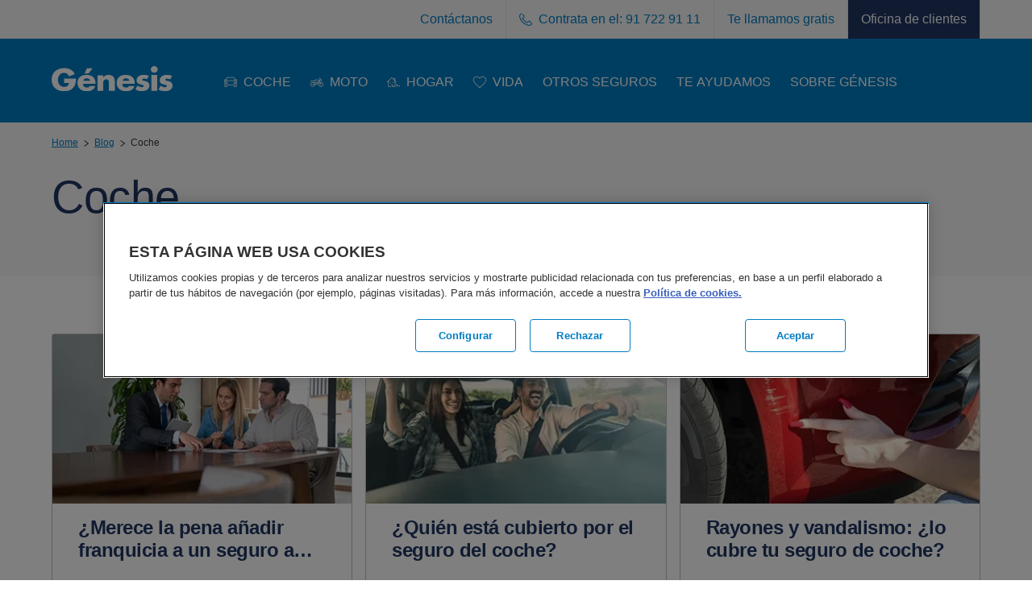

--- FILE ---
content_type: text/html; charset=UTF-8
request_url: https://www.genesis.es/blog/coche
body_size: 12768
content:
<!DOCTYPE html>
<html lang="es" dir="ltr" prefix="og: https://ogp.me/ns#">
  <head>
    <meta charset="utf-8" />
<script>(function(w,d,s,l,i){w[l]=w[l]||[];w[l].push({'gtm.start':
new Date().getTime(),event:'gtm.js'});var f=d.getElementsByTagName(s)[0],
j=d.createElement(s),dl=l!='dataLayer'?'&amp;l='+l:'';j.async=true;j.src=
'https://www.googletagmanager.com/gtm.js?id='+i+dl;f.parentNode.insertBefore(j,f);
})(window,document,'script','dataLayer','GTM-W373QCH');
</script>
<meta name="description" content="Conduce hacia el futuro con reseñas, guías y noticias del mundo automotor en Génesis." />
<link rel="canonical" href="https://www.genesis.es/blog/coche" />
<meta property="og:title" content="Coche | Génesis" />
<meta property="og:description" content="Conduce hacia el futuro con reseñas, guías y noticias del mundo automotor en Génesis." />
<meta name="MobileOptimized" content="width" />
<meta name="HandheldFriendly" content="true" />
<meta name="viewport" content="width=device-width, initial-scale=1.0" />
<script type="application/ld+json">{
    "@context": "https://schema.org",
    "@graph": [
        {
            "@type": "WebPage",
            "breadcrumb": {
                "@type": "BreadcrumbList",
                "itemListElement": [
                    {
                        "@type": "ListItem",
                        "position": 1,
                        "name": "Home",
                        "item": "https://www.genesis.es/"
                    },
                    {
                        "@type": "ListItem",
                        "position": 2,
                        "name": "Blog",
                        "item": "https://www.genesis.es/blog"
                    }
                ]
            }
        }
    ]
}</script>
<noscript><link href="https://fonts.googleapis.com/css2?family=Roboto:wght@300;400;500;700&amp;display=swap" rel="stylesheet" />
</noscript><link rel="shortcut icon" type="image/x-icon" href="/themes/custom/wb_genesis/resources/assets/favicons/favicon.ico" />
<link rel="icon" type="image/png" sizes="16x16" href="/themes/custom/wb_genesis/resources/assets/favicons/favicon-16x16.png" />
<link rel="icon" type="image/png" sizes="32x32" href="/themes/custom/wb_genesis/resources/assets/favicons/favicon-32x32.png" />
<link rel="icon" type="image/png" sizes="48x48" href="/themes/custom/wb_genesis/resources/assets/favicons/favicon-48x48.png" />
<link rel="icon" type="image/svg+xml" sizes="any" href="/themes/custom/wb_genesis/resources/assets/favicons/icon.svg" />
<link rel="apple-touch-icon" type="image/png" sizes="180x180" href="/themes/custom/wb_genesis/resources/assets/favicons/apple-touch-icon.png" />
<link rel="apple-touch-icon" type="image/png" sizes="57x57" href="/themes/custom/wb_genesis/resources/assets/favicons/apple-touch-icon-57x57.png" />
<link rel="apple-touch-icon" type="image/png" sizes="72x72" href="/themes/custom/wb_genesis/resources/assets/favicons/apple-touch-icon-72x72.png" />
<link rel="apple-touch-icon" type="image/png" sizes="76x76" href="/themes/custom/wb_genesis/resources/assets/favicons/apple-touch-icon-76x76.png" />
<link rel="apple-touch-icon" type="image/png" sizes="80x80" href="/themes/custom/wb_genesis/resources/assets/favicons/apple-touch-icon-80x80.png" />
<link rel="apple-touch-icon" type="image/png" sizes="114x114" href="/themes/custom/wb_genesis/resources/assets/favicons/apple-touch-icon-114x114.png" />
<link rel="apple-touch-icon" type="image/png" sizes="120x120" href="/themes/custom/wb_genesis/resources/assets/favicons/apple-touch-icon-120x120.png" />
<link rel="apple-touch-icon" type="image/png" sizes="144x144" href="/themes/custom/wb_genesis/resources/assets/favicons/apple-touch-icon-144x144.png" />
<link rel="apple-touch-icon" type="image/png" sizes="152x152" href="/themes/custom/wb_genesis/resources/assets/favicons/apple-touch-icon-152x152.png" />
<link rel="apple-touch-icon" type="image/png" sizes="167x167" href="/themes/custom/wb_genesis/resources/assets/favicons/apple-touch-icon-167x167.png" />
<link rel="apple-touch-icon" type="image/png" sizes="180x180" href="/themes/custom/wb_genesis/resources/assets/favicons/apple-touch-icon-180x180.png" />
<link rel="icon" href="/themes/custom/wb_genesis/favicon.ico" type="image/vnd.microsoft.icon" />
<link rel="alternate" hreflang="es" href="https://www.genesis.es/blog/coche" />
<link rel="preconnect" href="https://fonts.gstatic.com" crossorigin="" />
<link href="https://fonts.googleapis.com/css2?family=Roboto:wght@300;400;500;700&amp;display=swap" rel="preload,prefetch" as="style" />

    <title>Blog de Coche | Génesis</title>
    <link rel="stylesheet" media="all" href="/sites/genesises/files/css/css_0z7KPgyj-E4yE4Q1qsTtpxnSZQQNdSLUbJpk2IdCnZ4.css?delta=0&amp;language=es&amp;theme=wb_genesis&amp;include=[base64]" />
<link rel="stylesheet" media="all" href="/sites/genesises/files/css/css_nSZnrSUcUK5sbizHQKuDqKOlHhLzP2PVjCIP2AvE8ko.css?delta=1&amp;language=es&amp;theme=wb_genesis&amp;include=[base64]" />

    
  
                              <script>!function(e){var n="https://s.go-mpulse.net/boomerang/";if("False"=="True")e.BOOMR_config=e.BOOMR_config||{},e.BOOMR_config.PageParams=e.BOOMR_config.PageParams||{},e.BOOMR_config.PageParams.pci=!0,n="https://s2.go-mpulse.net/boomerang/";if(window.BOOMR_API_key="5Q3G8-K3SWV-Y23TZ-ALH4F-3YM84",function(){function e(){if(!o){var e=document.createElement("script");e.id="boomr-scr-as",e.src=window.BOOMR.url,e.async=!0,i.parentNode.appendChild(e),o=!0}}function t(e){o=!0;var n,t,a,r,d=document,O=window;if(window.BOOMR.snippetMethod=e?"if":"i",t=function(e,n){var t=d.createElement("script");t.id=n||"boomr-if-as",t.src=window.BOOMR.url,BOOMR_lstart=(new Date).getTime(),e=e||d.body,e.appendChild(t)},!window.addEventListener&&window.attachEvent&&navigator.userAgent.match(/MSIE [67]\./))return window.BOOMR.snippetMethod="s",void t(i.parentNode,"boomr-async");a=document.createElement("IFRAME"),a.src="about:blank",a.title="",a.role="presentation",a.loading="eager",r=(a.frameElement||a).style,r.width=0,r.height=0,r.border=0,r.display="none",i.parentNode.appendChild(a);try{O=a.contentWindow,d=O.document.open()}catch(_){n=document.domain,a.src="javascript:var d=document.open();d.domain='"+n+"';void(0);",O=a.contentWindow,d=O.document.open()}if(n)d._boomrl=function(){this.domain=n,t()},d.write("<bo"+"dy onload='document._boomrl();'>");else if(O._boomrl=function(){t()},O.addEventListener)O.addEventListener("load",O._boomrl,!1);else if(O.attachEvent)O.attachEvent("onload",O._boomrl);d.close()}function a(e){window.BOOMR_onload=e&&e.timeStamp||(new Date).getTime()}if(!window.BOOMR||!window.BOOMR.version&&!window.BOOMR.snippetExecuted){window.BOOMR=window.BOOMR||{},window.BOOMR.snippetStart=(new Date).getTime(),window.BOOMR.snippetExecuted=!0,window.BOOMR.snippetVersion=12,window.BOOMR.url=n+"5Q3G8-K3SWV-Y23TZ-ALH4F-3YM84";var i=document.currentScript||document.getElementsByTagName("script")[0],o=!1,r=document.createElement("link");if(r.relList&&"function"==typeof r.relList.supports&&r.relList.supports("preload")&&"as"in r)window.BOOMR.snippetMethod="p",r.href=window.BOOMR.url,r.rel="preload",r.as="script",r.addEventListener("load",e),r.addEventListener("error",function(){t(!0)}),setTimeout(function(){if(!o)t(!0)},3e3),BOOMR_lstart=(new Date).getTime(),i.parentNode.appendChild(r);else t(!1);if(window.addEventListener)window.addEventListener("load",a,!1);else if(window.attachEvent)window.attachEvent("onload",a)}}(),"".length>0)if(e&&"performance"in e&&e.performance&&"function"==typeof e.performance.setResourceTimingBufferSize)e.performance.setResourceTimingBufferSize();!function(){if(BOOMR=e.BOOMR||{},BOOMR.plugins=BOOMR.plugins||{},!BOOMR.plugins.AK){var n=""=="true"?1:0,t="",a="aogsitaxyydak2l6wwxq-f-163e77b69-clientnsv4-s.akamaihd.net",i="false"=="true"?2:1,o={"ak.v":"39","ak.cp":"1842091","ak.ai":parseInt("1222343",10),"ak.ol":"0","ak.cr":8,"ak.ipv":4,"ak.proto":"h2","ak.rid":"6b61073c","ak.r":37607,"ak.a2":n,"ak.m":"dsca","ak.n":"essl","ak.bpcip":"3.141.36.0","ak.cport":39870,"ak.gh":"23.198.5.7","ak.quicv":"","ak.tlsv":"tls1.3","ak.0rtt":"","ak.0rtt.ed":"","ak.csrc":"-","ak.acc":"","ak.t":"1769911727","ak.ak":"hOBiQwZUYzCg5VSAfCLimQ==yMqXPA2aepoLgdJfBlNQE4t9yMsKr8r7Fv68593VDYCEnMUMJRMCh4c1qqoMF7Y2d23ub7KFJL2Inc2gd6J/6MqAKzOfT+1dRaDoi4Pw4dPz3qTbPm5LW/XV4G6SHqji7bCvgCwrsalG93Fj9Tty+kf1rbqmmf4/Lyvw5LXv5nvt1TiX0cMrwSq274ksMMi2xeEkgn6ZyzbA7USR2I9NkLVmqgE5/TI9Rv4Sng0YLMb5ntHqhNAznG2fCiurkWiUOPPWfBNyBiuERk+86LJRDkfxOOSkn+kVShP1czzC4C5TA7cK/ukJjVEDxPl1Db6ADw3Xyd6htzKv+QR30CXVJOIUJYl1ptbGaWkOeh3VJ9ZT4u64mELyUC3gdZY1Bembq6vPD4JAL/8FBxykrlAz6fryPaKS0wJ8PAB7oRjMXig=","ak.pv":"7","ak.dpoabenc":"","ak.tf":i};if(""!==t)o["ak.ruds"]=t;var r={i:!1,av:function(n){var t="http.initiator";if(n&&(!n[t]||"spa_hard"===n[t]))o["ak.feo"]=void 0!==e.aFeoApplied?1:0,BOOMR.addVar(o)},rv:function(){var e=["ak.bpcip","ak.cport","ak.cr","ak.csrc","ak.gh","ak.ipv","ak.m","ak.n","ak.ol","ak.proto","ak.quicv","ak.tlsv","ak.0rtt","ak.0rtt.ed","ak.r","ak.acc","ak.t","ak.tf"];BOOMR.removeVar(e)}};BOOMR.plugins.AK={akVars:o,akDNSPreFetchDomain:a,init:function(){if(!r.i){var e=BOOMR.subscribe;e("before_beacon",r.av,null,null),e("onbeacon",r.rv,null,null),r.i=!0}return this},is_complete:function(){return!0}}}}()}(window);</script></head>
  <body class="genesises node-landing_page" data-site="genesises">
        <a href="#main-content" class="visually-hidden focusable">
      Skip to main content
    </a>
    <noscript><iframe src="https://www.googletagmanager.com/ns.html?id=GTM-W373QCH" height="0" width="0" style="display:none;visibility:hidden;"></iframe>
</noscript>
      <div class="dialog-off-canvas-main-canvas" data-off-canvas-main-canvas>
    





<div>
  
        <header>
                      <div class="region region-above-header">
      <div class="region-wrapper page-wrapper">
        <nav role="navigation" aria-labelledby="block-navbar-menu" id="block-navbar" class="settings-tray-editable block-navbar" data-drupal-settingstray="editable" data-plugin-id="system_menu_block:nav-bar">

  
            <span class="visually-hidden" id="block-navbar-menu">Nav Bar</span>
    

        
                                                


  
      <ul data-region="above_header" class="navbar__links">
                                              
                                                                                  
                        <li class="navbar__top-level-item not-full-width">
                                                <a href="/te-ayudamos/contactanos" modal="0" modal-layout="6" data-drupal-link-system-path="node/806">Contáctanos</a>
                                                                          
  
  <div class="menu_link_content menu-link-contentnav-bar view-mode-default menu-dropdown hidden menu-dropdown-0 menu-type-default">
              <div data-grid-placeholder="true"></div>
      </div>



                          </li>
                                                                
                                                                                  
                        <li class="navbar__top-level-item not-full-width">
                                                <a href="tel:917229111" modal="0" modal-layout="6">Contrata en el: 91 722 91 11</a>
                                                                          
  
  <div class="menu_link_content menu-link-contentnav-bar view-mode-default menu-dropdown hidden menu-dropdown-0 menu-type-default">
              <div data-grid-placeholder="true"></div>
      </div>



                          </li>
                                                                
                                                                                  
                        <li class="navbar__top-level-item not-full-width">
                                                <a href="/modal/c2c" rel="callmeback" class="navbar-phone-ico use-ajax" modal="1" modal-layout="6" data-dialog-type="modal" data-dialog-options="{&quot;classes&quot;:{&quot;ui-dialog&quot;:&quot;modal-content columns_6&quot;}}" data-drupal-link-system-path="node/1011">Te llamamos gratis</a>
                                                                          
  
  <div class="menu_link_content menu-link-contentnav-bar view-mode-default menu-dropdown hidden menu-dropdown-0 menu-type-default">
              <div data-grid-placeholder="true"></div>
      </div>



                          </li>
                                                                
                                                                                  
                        <li class="navbar__top-level-item not-full-width">
                                                <a href="https://clientes.genesis.es/es_ES/login" class="navbar-dark-bg" modal="0" modal-layout="6">Oficina de clientes</a>
                                                                          
  
  <div class="menu_link_content menu-link-contentnav-bar view-mode-default menu-dropdown hidden menu-dropdown-0 menu-type-default">
              <div data-grid-placeholder="true"></div>
      </div>



                          </li>
                            </ul>
  

  </nav>

      </div>
    </div>
  
      
  <div class="region region-header">
    <div class="region-wrapper">
      <div id="block-wb-genesises-sitebranding" class="block-sitebranding settings-tray-editable block-wb-genesises-sitebranding" data-drupal-settingstray="editable" data-plugin-id="system_branding_block">
  
    
    <div class="navbar--mobile page-wrapper">
    <a href="/" target="_self"  aria-label="" rel="home">
      <img src="/sites/genesises/files/media/icons/Genesis%20logo.svg" class="logo-desktop_menu" alt="Génesis Logo" typeof="foaf:Image" loading="lazy"  width="150px"  height="33px">
      <span class="visually-hidden">Génesis</span>
    </a>
    
  </div>
</div>
<div class="navbar__wrapper">
  <div class="navbar">
    <button class="navbar__menu-toggle closed" aria-expanded="false">
      <span class="visually-hidden">Toggle menu</span>
      <span class="navbar__menu-toggle-open"></span>
      <span class="navbar__menu-toggle-close"></span>
    </button>
    <div class="navbar__links-container navbar__hide-navigation">
      <div class="navbar__header-container">
        <div class="navbar__links-header">
          <a class="navbar__logo" href="/" target="_self">
            <img src="/sites/genesises/files/media/icons/Genesis_Blue.svg" class="logo-inverse_menu-inverse" alt="Génesis Logo" typeof="foaf:Image" loading="lazy"  width="150px"  height="33px">
            <span class="visually-hidden">Génesis</span>
          </a>
          <button class="navbar__menu-toggle" aria-expanded="false">
            <span class="visually-hidden">Toggle menu</span>
            <span class="navbar__menu-toggle-open"></span>
            <span class="navbar__menu-toggle-close"></span>
          </button>
        </div>
      </div>
            <nav role="navigation" aria-labelledby="block-mainnavigation-menu" id="block-mainnavigation" class="block-mainnavigation settings-tray-editable" data-drupal-settingstray="editable" data-plugin-id="system_menu_block:main">
                                          
        <span class="visually-hidden" id="block-mainnavigation-menu">Main navigation</span>
        

                          <div class="navbar-shadow closed"></div>
          <div class="navbar-links-wrapper">
            
                                                                                    


  
      <ul data-region="header" class="navbar__links">
      <div class="navbar__menu">
        
        
                                                


  
      <ul class="navbar__links">
                                              
                                                                                  
                        <li class="navbar__top-level-item not-full-width">
                                                <a href="/te-ayudamos/contactanos" modal="0" modal-layout="6" data-drupal-link-system-path="node/806">Contáctanos</a>
                                                                          
  
  <div class="menu_link_content menu-link-contentnav-bar view-mode-default menu-dropdown hidden menu-dropdown-0 menu-type-default">
              <div data-grid-placeholder="true"></div>
      </div>



                          </li>
                                                                
                                                                                  
                        <li class="navbar__top-level-item not-full-width">
                                                <a href="tel:917229111" modal="0" modal-layout="6">Contrata en el: 91 722 91 11</a>
                                                                          
  
  <div class="menu_link_content menu-link-contentnav-bar view-mode-default menu-dropdown hidden menu-dropdown-0 menu-type-default">
              <div data-grid-placeholder="true"></div>
      </div>



                          </li>
                                                                
                                                                                  
                        <li class="navbar__top-level-item not-full-width">
                                                <a href="/modal/c2c" rel="callmeback" class="navbar-phone-ico use-ajax" modal="1" modal-layout="6" data-dialog-type="modal" data-dialog-options="{&quot;classes&quot;:{&quot;ui-dialog&quot;:&quot;modal-content columns_6&quot;}}" data-drupal-link-system-path="node/1011">Te llamamos gratis</a>
                                                                          
  
  <div class="menu_link_content menu-link-contentnav-bar view-mode-default menu-dropdown hidden menu-dropdown-0 menu-type-default">
              <div data-grid-placeholder="true"></div>
      </div>



                          </li>
                                                                
                                                                                  
                        <li class="navbar__top-level-item not-full-width">
                                                <a href="https://clientes.genesis.es/es_ES/login" class="navbar-dark-bg" modal="0" modal-layout="6">Oficina de clientes</a>
                                                                          
  
  <div class="menu_link_content menu-link-contentnav-bar view-mode-default menu-dropdown hidden menu-dropdown-0 menu-type-default">
              <div data-grid-placeholder="true"></div>
      </div>



                          </li>
                            </ul>
  

      </div>
                                                                                  
                          
                          
                        <li class="navbar__top-level-item not-full-width with-icon">
                              <button class="navbar__second-level-toggle" aria-expanded="false">
                            <img alt="Seguro de coche " width="32" height="32" src="/sites/genesises/files/media/icons/auto.svg" />




                  <span>COCHE</span>
                  <span class="navbar__second-level-toggle-icon"></span>
                </button>
              
                                            



      
      <div class="menu_link_content menu-link-contentmain view-mode-default navbar__megamenu num-cols-1 has-highlighted">
            <div class="navbar__megamenu-block">
      <p class="font-lead"><a href="/seguros-coche" title="Seguros de coche" data-entity-type="node" data-entity-uuid="695dafc5-8439-4217-8638-8c712662fd31" data-entity-substitution="canonical"><strong>Seguros de coche</strong></a></p><p><a href="/seguros-coche/terceros" title="Seguro de coche a terceros" data-entity-type="node" data-entity-uuid="f9f837c2-545c-4fef-8ca4-9829350c8078" data-entity-substitution="canonical">Terceros</a></p><p><a href="/seguros-coche/terceros-ampliado" data-entity-type="node" data-entity-uuid="e6a1f66b-8f7f-4d88-895e-9096ba30a048" data-entity-substitution="canonical" title="Seguro de coche terceros ampliado">Terceros ampliado</a></p><p><a href="/seguros-coche/todo-riesgo" title="Seguro de coche a todo riesgo" data-entity-type="node" data-entity-uuid="60081ced-64ca-4118-a5ff-c7e8368e66bf" data-entity-substitution="canonical">A todo riesgo</a></p><p><a href="/seguros-coche/todo-riesgo/con-franquicia" data-entity-type="node" data-entity-uuid="0a550231-891b-4639-a922-619a2f0aafba" data-entity-substitution="canonical" title="Seguro coche todo riesgo con franquicia">A todo riesgo con franquicia</a></p><p><a href="/seguros-coche/todo-riesgo/sin-franquicia" data-entity-type="node" data-entity-uuid="4ea90f05-e2c2-4a30-8337-b17241fc6eb7" data-entity-substitution="canonical" title="Seguro coche todo riesgo sin franquicia">A todo riesgo sin franquicia</a></p><p><a href="/seguros-coche/seguro-de-coche-electrico-hibrido-enchufable" data-entity-type="node" data-entity-uuid="18d09c06-ed81-4686-8943-28a1f4792b4e" data-entity-substitution="canonical" title="Seguro de coche eléctrico e híbrido enchufable">Coche eléctrico</a></p><p><a href="/seguros-coche-y-moto" data-entity-type="node" data-entity-uuid="7d58b5b8-6dc4-409a-a7ef-ac3affbad0b3" data-entity-substitution="canonical" title="Seguro de moto y coche">Coche y moto</a></p><hr><p><a href="/seguros-coche/coberturas" title="Coberturas de coche" data-entity-type="node" data-entity-uuid="91fd4af2-2c73-4d39-afdd-d0b43e402399" data-entity-substitution="canonical">Coberturas</a></p><p><a href="/seguros-coche/por-que-contratar" title="¿Por qué contratar?" data-entity-type="node" data-entity-uuid="f8e8937b-71eb-4aed-9403-63bf15936fed" data-entity-substitution="canonical">¿Por qué contratar?</a></p>

  </div>
  
      





                      <div class="navbar__megamenu-block highlighted">
      <p class="font-lead"><strong>Tu seguro de coche desde 180€/año</strong></p><p>El seguro de coche a tu medida donde pagas solo por lo que necesitas.</p><p><a class="button button--large button--primary" href="https://tarificador-seguros-coche.genesis.es/" target="_blank" title="Seguros auto genesis españa">Calcular precio</a></p><p><strong>O contrata</strong>​&nbsp;<strong>en el</strong></p><p class="font-lead"><a href="tel:917229111" title="917229111"><strong>91 722 91 11</strong></a></p>

  </div>
    </div>
  



                          </li>
                                                                                                    
                          
                          
                        <li class="navbar__top-level-item not-full-width with-icon">
                              <button class="navbar__second-level-toggle" aria-expanded="false">
                            <img alt="Seguro moto" width="32" height="32" src="/sites/genesises/files/media/icons/motorcycle.svg" />




                  <span>MOTO</span>
                  <span class="navbar__second-level-toggle-icon"></span>
                </button>
              
                                            



      
      <div class="menu_link_content menu-link-contentmain view-mode-default navbar__megamenu num-cols-1 has-highlighted">
            <div class="navbar__megamenu-block">
      <p class="font-lead"><a href="/seguros-moto" title="Seguros de moto" data-entity-type="node" data-entity-uuid="ad7ff204-122e-4e65-b86c-2ebcbcb15e1a" data-entity-substitution="canonical"><strong>Seguros de moto</strong></a></p><p><a href="/seguros-moto/terceros" title="Seguro de moto a terceros" data-entity-type="node" data-entity-uuid="b1d386ca-66db-4038-9802-41a57cbaaca7" data-entity-substitution="canonical">Seguro de moto a terceros</a></p><p><a href="/seguros-moto/terceros-ampliado" title="Seguro de moto a terceros ampliado" data-entity-type="node" data-entity-uuid="20878e81-ce37-4ad3-a088-046a3be3d727" data-entity-substitution="canonical">Seguro de moto a terceros ampliado</a></p><p><a href="/seguros-moto/todo-riesgo-danos-propios" title="Seguro de moto a todo riesgo" data-entity-type="node" data-entity-uuid="1ae1c79b-4f56-4b87-8a7f-f003cefda525" data-entity-substitution="canonical">Seguro de moto a todo riesgo</a></p><p><a href="/seguros-moto/seguro-de-moto-125cc" title="Seguro para moto 125cc" data-entity-type="node" data-entity-uuid="d4db3186-b7a6-4b83-83cc-a32817338dad" data-entity-substitution="canonical">Seguro para moto 125cc</a></p><p><a href="/seguros-moto/seguro-ciclomotor-moto-49-cc" title="Seguro para ciclomotor" data-entity-type="node" data-entity-uuid="7ce9095d-063d-4c30-af3a-aa0f7b1419f3" data-entity-substitution="canonical">Seguro para ciclomotor</a></p><hr><p><a href="/seguros-moto/por-que-contratar" title="¿Por qué contratar?" data-entity-type="node" data-entity-uuid="2b4d943b-c2c1-4bbd-ba83-7205754b1dec" data-entity-substitution="canonical">¿Por qué contratar?</a></p>

  </div>
  
      





                      <div class="navbar__megamenu-block highlighted">
      <p class="font-lead"><strong>Tu seguro de moto desde 98€</strong></p><p><a class="button button--large button--primary" href="/tarificador/moto" target="_blank" title="Seguros auto genesis españa">Calcular precio</a></p><p><strong>O contrata en el</strong></p><p class="font-lead"><a href="tel:917229111"><strong>91 722 91 11</strong></a></p>

  </div>
    </div>
  



                          </li>
                                                                                                    
                          
                          
                        <li class="navbar__top-level-item not-full-width with-icon">
                              <button class="navbar__second-level-toggle" aria-expanded="false">
                            <img title="home.svg" width="32" height="32" src="/sites/genesises/files/media/icons/home.svg" />




                  <span>HOGAR</span>
                  <span class="navbar__second-level-toggle-icon"></span>
                </button>
              
                                            



      
      <div class="menu_link_content menu-link-contentmain view-mode-default navbar__megamenu num-cols-1 has-highlighted">
            <div class="navbar__megamenu-block">
      <p class="font-lead"><a href="/seguros-hogar" title="Seguros de hogar" data-entity-type="node" data-entity-uuid="b73e5ef8-d5ba-4091-a993-1442671b1786" data-entity-substitution="canonical"><strong>Seguros de hogar</strong></a></p><p><a href="/seguros-hogar/por-que-contratar" title="¿Por qué contratar?" data-entity-type="node" data-entity-uuid="6eb56c23-06af-4e0b-ad64-0d21f7266ca9" data-entity-substitution="canonical">¿Por qué contratar?</a></p>

  </div>
  
      





                      <div class="navbar__megamenu-block highlighted">
      <p class="font-lead"><strong>Tu seguro de hogar desde 140€</strong></p><p><a class="button button--large button--primary" href="/tarificador/hogar" target="_blank" title="Seguros auto genesis españa">Calcular precio</a></p><p><strong>O contrata en el</strong></p><p class="font-lead"><a href="tel:917229111" title="91 722 91 11"><strong>91 722 91 11</strong></a></p>

  </div>
    </div>
  



                          </li>
                                                                                                    
                          
                          
                        <li class="navbar__top-level-item not-full-width with-icon">
                              <button class="navbar__second-level-toggle" aria-expanded="false">
                            <img alt="Seguro vida" width="32" height="32" src="/sites/genesises/files/media/icons/eurolife.svg" />




                  <span>VIDA</span>
                  <span class="navbar__second-level-toggle-icon"></span>
                </button>
              
                                            



      
      <div class="menu_link_content menu-link-contentmain view-mode-default navbar__megamenu num-cols-1 has-highlighted">
            <div class="navbar__megamenu-block">
      <p class="font-lead"><a href="/seguros-vida" title="Seguros de vida" data-entity-type="node" data-entity-uuid="34828418-a25a-4e1d-a25c-9c33c160e829" data-entity-substitution="canonical"><strong>Seguros de vida</strong></a></p><p><a href="/seguros-vida/por-que-contratar" title="¿Por qué contratar?" data-entity-type="node" data-entity-uuid="b88bb3f4-8085-4f23-a382-6ad2971b3d0b" data-entity-substitution="canonical">¿Por qué contratar?</a></p><p>&nbsp;</p>

  </div>
  
      





                      <div class="navbar__megamenu-block highlighted">
    




  <div>
      
                        <h3 class="font-h4">
    Tu seguro de vida desde 60€/mes
  </h3>
  
      
  </div>
  <p><strong>Contrátalo en el:</strong></p><p><a class="button button--large button--primary" href="tel:917229111" target="_blank" title="91 722 91 11">91 722 91 11</a></p>

  </div>
    </div>
  



                          </li>
                                                                                                    
                          
                          
                        <li class="navbar__top-level-item not-full-width">
                              <button class="navbar__second-level-toggle" aria-expanded="false">
                  
                  <span>OTROS SEGUROS</span>
                  <span class="navbar__second-level-toggle-icon"></span>
                </button>
              
                                            



      
      <div class="menu_link_content menu-link-contentmain view-mode-default navbar__megamenu num-cols-1 no-highlighted">
            <div class="navbar__megamenu-block">
      <p class="font-lead"><a href="/otros-seguros" title="Otros seguros" data-entity-type="node" data-entity-uuid="be3ca80b-badc-4da9-85b4-6d4fdaef55a3" data-entity-substitution="canonical"><strong>Otros seguros</strong></a></p><p><a href="/otros-seguros/seguro-comercios" title="Seguro de comercios" data-entity-type="node" data-entity-uuid="fa52883f-f7c4-4598-9a59-4cccd1a16087" data-entity-substitution="canonical">Seguro de comercios</a></p><p><a href="/otros-seguros/seguros-embarcaciones" title="Seguro de embarcaciones" data-entity-type="node" data-entity-uuid="62e38b09-a979-4954-a04b-ae6746a6e7bc" data-entity-substitution="canonical">Seguro de embarcaciones</a></p><p><a href="/otros-seguros/seguros-mascotas" title="Seguro de mascotas" data-entity-type="node" data-entity-uuid="31f92432-b4e0-4e43-b7c3-c5f42e3cd647" data-entity-substitution="canonical">Seguro de mascotas</a></p><p><a href="/otros-seguros/seguros-responsabilidad-civil-familiar" title="Seguro de Responsabilidad Civil" data-entity-type="node" data-entity-uuid="c325786c-b9d9-4e88-a05a-1c459b6d3e31" data-entity-substitution="canonical">Seguro de responsabilidad civil</a></p>

  </div>
    </div>
  



                          </li>
                                                                                                    
                          
                          
                        <li class="navbar__top-level-item not-full-width">
                              <button class="navbar__second-level-toggle" aria-expanded="false">
                  
                  <span>TE AYUDAMOS</span>
                  <span class="navbar__second-level-toggle-icon"></span>
                </button>
              
                                            



      
      <div class="menu_link_content menu-link-contentmain view-mode-default navbar__megamenu num-cols-1 has-highlighted">
            <div class="navbar__megamenu-block">
      <p class="font-lead"><a href="/te-ayudamos" data-entity-type="node" data-entity-uuid="04e10672-8f63-4e95-8f11-6902181c59f9" data-entity-substitution="canonical" title="Te ayudamos"><strong>Te ayudamos&nbsp;</strong></a></p><p><a href="/te-ayudamos/como-dar-un-parte" data-entity-type="node" data-entity-uuid="a519b00a-2b40-4099-989e-bf13b4baee80" data-entity-substitution="canonical" title="¿Cómo dar un parte?">Cómo dar un parte</a></p><p><a href="/te-ayudamos/contacto-en-caso-de-siniestro" title="Contacto en caso de siniestro" data-entity-type="node" data-entity-uuid="6d85c0ae-79f8-42ec-b7d0-f539bc24563c" data-entity-substitution="canonical">Contacto en caso de siniestro</a></p><p><a href="/te-ayudamos/buscador-de-talleres" title="Buscador de talleres">Buscador de talleres</a></p>

  </div>
  
      





                      <div class="navbar__megamenu-block highlighted">
      <p class="font-lead"><strong>Centro de ayuda</strong></p><p>Nuestras preguntas frecuentes son la forma más rápida de obtener respuestas.&nbsp;</p><p><a class="button button--large button--primary" href="/faqs" title="Ver preguntas frecuentes" data-entity-type="node" data-entity-uuid="2455af14-82bb-4ae3-b3f5-328a92c6edc3" data-entity-substitution="canonical">Ver preguntas frecuentes</a></p><p><strong>Atención al cliente</strong></p><p class="font-lead"><a href="tel:900112236"><strong>900 112 236</strong></a></p>

  </div>
    </div>
  



                          </li>
                                                                                                    
                          
                          
                        <li class="navbar__top-level-item">
                              <button class="navbar__second-level-toggle" aria-expanded="false">
                  
                  <span>SOBRE GÉNESIS</span>
                  <span class="navbar__second-level-toggle-icon"></span>
                </button>
              
                                            



      
      <div class="menu_link_content menu-link-contentmain view-mode-default navbar__megamenu num-cols-2 has-highlighted">
            <div class="navbar__megamenu-block">
      <p class="font-lead"><a href="/sobre-genesis" data-entity-type="node" data-entity-uuid="8a577516-4b46-4239-b6d2-edd99490831a" data-entity-substitution="canonical" title="Sobre Génesis"><strong>Conócenos</strong></a></p>

  </div>
        <div class="navbar__megamenu-block">
      <p class="font-lead"><a href="/sobre-genesis/nuestras-ventajas" data-entity-type="node" data-entity-uuid="84a461bb-fcfe-49c2-874e-094e631fc7b5" data-entity-substitution="canonical" title="Nuestras ventajas​"><strong>Nuestras ventajas</strong></a></p><p><a href="/te-ayudamos/novedades-y-promociones" title="Novedades y promociones" data-entity-type="node" data-entity-uuid="766487d3-fd73-4e6d-8bb1-55807b2a9372" data-entity-substitution="canonical">Novedades y promociones</a></p>

  </div>
  
      





                      <div class="navbar__megamenu-block highlighted">
      <p class="font-lead"><strong>Blog de Génesis</strong></p><p>Todo lo que necesitas saber sobre la actualidad y tus seguros.</p><p><a class="button button--large button--primary" href="/blog" target="_blank" title="Ir al Blog de Génesis" data-entity-type="node" data-entity-uuid="0e35a677-04d3-4433-b75f-4bb40192a06c" data-entity-substitution="canonical">Ir al Blog de Génesis</a></p>

  </div>
    </div>
  



                          </li>
                            </ul>
  

          </div>
              </nav>
    </div>
  </div>
</div>

    </div>
  </div>

      
      
      
    </header>
        
    

    

    
  <div class="region region-highlighted">
    <div class="region-wrapper page-wrapper">
      <div data-drupal-messages-fallback class="hidden"></div>

    </div>
  </div>


    

    <main role="main">
      <a id="main-content" tabindex="-1"></a>
      
      
      
  <div class="region region-content">
    <div class="region-wrapper page-wrapper">
      <div id="block-wb-genesises-content" class="block-wb-genesises-content" data-plugin-id="system_main_block">
  
    
      <article>

  
    

  
  <div>
      <div class="layout layout--onecol">
    <div  class="layout__region layout__region--content">
      
      
  



  









<div data-plugin-id="inline_block:block_header_heading_only" class="header header--heading-only has-extras full-width module--gray-04">
  <div class="page-wrapper module">
      
      <div class="header__extras">
      <div class="header__extras-breadcrumbs header__breadcrumbs">
                  

  <nav class="breadcrumbs" role="navigation" aria-labelledby="system-breadcrumb">
    <span id="system-breadcrumb" class="visually-hidden">Breadcrumb</span>

    <ol class="breadcrumbs__items">
                        <li class="breadcrumbs__item">
                                          <a href="/">Home</a>
                            <span class="breadcrumbs__separator">
                <svg width="8" height="8" xmlns="http://www.w3.org/2000/svg"><path d="M1.885 7.999l-.603-.798L5.58 3.956 1.288.803l.592-.806 4.833 3.551a.5.5 0 01.005.802L1.885 7.999z" fill="currentColor" fill-rule="nonzero"/></svg>
              </span>
                      </li>
                                <li class="breadcrumbs__item">
                                          <a href="/blog">Blog</a>
                            <span class="breadcrumbs__separator">
                <svg width="8" height="8" xmlns="http://www.w3.org/2000/svg"><path d="M1.885 7.999l-.603-.798L5.58 3.956 1.288.803l.592-.806 4.833 3.551a.5.5 0 01.005.802L1.885 7.999z" fill="currentColor" fill-rule="nonzero"/></svg>
              </span>
                      </li>
              
              <li class="breadcrumbs__item" aria-current="location">
          Coche
        </li>
          </ol>
  </nav>

              </div>

          </div>
    <h1 class="font-h1 font-light">Coche</h1>

      </div>
</div>



  
    
  












<div data-plugin-id="inline_block:custom_list_articles" class="custom-list-blog full-width module--bright">
  <div class="page-wrapper module">
        
          <div class="custom-list-blog__content">
          
<div class="views-element-container">

<div class="recent-blog-posts grid js-view-dom-id-e41b231a5a2659a8597763618f9f0359dfb9c1ebe3b940ecf00b729abd7dfad6">
  
  
  

  
  
  

      <div class="views-row">  


  




<div class="article-card">
  <div class="article-card__image ">
      <img src="/sites/genesises/files/styles/list/public/2025-10/iStock-1317532772_371x209%20%20OCT%20la%20pena%20seguro%20a%20todo%20riesgo.webp?itok=D-w00mij" alt="Franquicia seguro a todo riesgo" title="Franquicia seguro a todo riesgo">

  </div>
  <div class="article-card__content">
    <h4 class="article-card__title font-h4">  ¿Merece la pena añadir franquicia a un seguro a todo riesgo?
</h4>
    <div class="article-card__text">  Publicado el 16 de Octubre de 2025
</div>
          <div class="article-author-info">
        					<div class="author-info-image no-icon">        <img loading="lazy" src="/sites/genesises/files/styles/aspect_ratio_original_2304/public/2025-09/Raquel%20Barbadillo_Copywriter.webp?itok=dnRwe1x1" width="120" height="120" alt="Imagen de Raquel Barbadillo" title="Copywriter Raquel Barbadillo" />





</div>
				        <div class="author-info-text">
                      <div class="author-info-subtitle">  Copywriter especializada en comunicación sostenible
</div>
                                <div class="author-info-label">
              <a href="/blog/author/raquel-barbadillo">
                Raquel Barbadillo
              </a>
            </div>
                  </div>
      </div>
      </div>
  <div class="article-card__line">

  </div>
      <div class="article-card__cta">
        <a href="/blog/coche/merece-la-pena-anadir-franquicia-un-seguro-todo-riesgo" class="standalone">Leer artículo</a>

    </div>
  </div>
</div>
    <div class="views-row">  


  




<div class="article-card">
  <div class="article-card__image ">
      <img src="/sites/genesises/files/styles/list/public/2025-09/iStock-2191782025_371x209%20SEPT%20A%20quien%20cubre%20el%20seguro%20coche.webp?itok=Iak7Trvu" alt="a quién cubre el seguro auto" title="a quién cubre el seguro auto">

  </div>
  <div class="article-card__content">
    <h4 class="article-card__title font-h4">  ¿Quién está cubierto por el seguro del coche?
</h4>
    <div class="article-card__text">  Publicado el 17 de Septiembre de 2025
</div>
          <div class="article-author-info">
        					<div class="author-info-image no-icon">        <img loading="lazy" src="/sites/genesises/files/styles/aspect_ratio_original_2304/public/2025-09/Raquel%20Barbadillo_Copywriter.webp?itok=dnRwe1x1" width="120" height="120" alt="Imagen de Raquel Barbadillo" title="Copywriter Raquel Barbadillo" />





</div>
				        <div class="author-info-text">
                      <div class="author-info-subtitle">  Copywriter especializada en comunicación sostenible
</div>
                                <div class="author-info-label">
              <a href="/blog/author/raquel-barbadillo">
                Raquel Barbadillo
              </a>
            </div>
                  </div>
      </div>
      </div>
  <div class="article-card__line">

  </div>
      <div class="article-card__cta">
        <a href="/blog/coche/quien-esta-cubierto-por-el-seguro-del-coche" class="standalone">Leer artículo</a>

    </div>
  </div>
</div>
    <div class="views-row">  


  




<div class="article-card">
  <div class="article-card__image ">
      <img src="/sites/genesises/files/styles/list/public/2025-09/iStock-1485759641_371x209%20SEPT%20me%20han%20rayado%20el%20coche.webp?itok=i9_1Nfn1" alt="coche rayado" title="coche rayado">

  </div>
  <div class="article-card__content">
    <h4 class="article-card__title font-h4">  Rayones y vandalismo: ¿lo cubre tu seguro de coche?
</h4>
    <div class="article-card__text">  Publicado el 11 de Septiembre de 2025
</div>
          <div class="article-author-info">
        					<div class="author-info-image no-icon">        <img loading="lazy" src="/sites/genesises/files/styles/aspect_ratio_original_2304/public/2025-09/Raquel%20Barbadillo_Copywriter.webp?itok=dnRwe1x1" width="120" height="120" alt="Imagen de Raquel Barbadillo" title="Copywriter Raquel Barbadillo" />





</div>
				        <div class="author-info-text">
                      <div class="author-info-subtitle">  Copywriter especializada en comunicación sostenible
</div>
                                <div class="author-info-label">
              <a href="/blog/author/raquel-barbadillo">
                Raquel Barbadillo
              </a>
            </div>
                  </div>
      </div>
      </div>
  <div class="article-card__line">

  </div>
      <div class="article-card__cta">
        <a href="/blog/coche/rayones-y-vandalismo-lo-cubre-tu-seguro-de-coche" class="standalone">Leer artículo</a>

    </div>
  </div>
</div>
    <div class="views-row">  


  




<div class="article-card">
  <div class="article-card__image ">
      <img src="/sites/genesises/files/styles/list/public/2025-09/iStock-1502310838_371x209%20SEPT%20leasing%20o%20renting.webp?itok=UoTbYYY8" alt="leasing o renting" title="leasing o renting">

  </div>
  <div class="article-card__content">
    <h4 class="article-card__title font-h4">  ¿Cuál es la diferencia entre leasing y renting? Ventajas y conveniencia
</h4>
    <div class="article-card__text">  Publicado el 4 de Septiembre de 2025
</div>
          <div class="article-author-info">
        					<div class="author-info-image no-icon">        <img loading="lazy" src="/sites/genesises/files/styles/aspect_ratio_original_2304/public/2025-09/Raquel%20Barbadillo_Copywriter.webp?itok=dnRwe1x1" width="120" height="120" alt="Imagen de Raquel Barbadillo" title="Copywriter Raquel Barbadillo" />





</div>
				        <div class="author-info-text">
                      <div class="author-info-subtitle">  Copywriter especializada en comunicación sostenible
</div>
                                <div class="author-info-label">
              <a href="/blog/author/raquel-barbadillo">
                Raquel Barbadillo
              </a>
            </div>
                  </div>
      </div>
      </div>
  <div class="article-card__line">

  </div>
      <div class="article-card__cta">
        <a href="/blog/coche/cual-es-la-diferencia-entre-leasing-y-renting-ventajas-y-conveniencia" class="standalone">Leer artículo</a>

    </div>
  </div>
</div>
    <div class="views-row">  


  




<div class="article-card">
  <div class="article-card__image ">
      <img src="/sites/genesises/files/styles/list/public/2025-08/371x209_cancelar%20seguro.webp?itok=pPBPeS_x" alt="cancelar seguro" title="cancelar seguro">

  </div>
  <div class="article-card__content">
    <h4 class="article-card__title font-h4">  Cancelación del seguro de coche: en qué casos puedes rescindir el contrato
</h4>
    <div class="article-card__text">  Publicado el 28 de Agosto de 2025
</div>
          <div class="article-author-info">
        					<div class="author-info-image no-icon">        <img loading="lazy" src="/sites/genesises/files/styles/aspect_ratio_original_2304/public/2025-09/Raquel%20Barbadillo_Copywriter.webp?itok=dnRwe1x1" width="120" height="120" alt="Imagen de Raquel Barbadillo" title="Copywriter Raquel Barbadillo" />





</div>
				        <div class="author-info-text">
                      <div class="author-info-subtitle">  Copywriter especializada en comunicación sostenible
</div>
                                <div class="author-info-label">
              <a href="/blog/author/raquel-barbadillo">
                Raquel Barbadillo
              </a>
            </div>
                  </div>
      </div>
      </div>
  <div class="article-card__line">

  </div>
      <div class="article-card__cta">
        <a href="/blog/coche/cancelacion-del-seguro-de-coche-en-que-casos-puedes-rescindir-el-contrato" class="standalone">Leer artículo</a>

    </div>
  </div>
</div>
    <div class="views-row">  


  




<div class="article-card">
  <div class="article-card__image ">
      <img src="/sites/genesises/files/styles/list/public/2025-08/371x209_grua%20parking%20privado.webp?itok=hPvaHyuh" alt="grua parking privado" title="grua parking privado">

  </div>
  <div class="article-card__content">
    <h4 class="article-card__title font-h4">  ¿La grúa se puede llevar a un coche de un parking privado?
</h4>
    <div class="article-card__text">  Publicado el 21 de Agosto de 2025
</div>
          <div class="article-author-info">
        					<div class="author-info-image no-icon">        <img loading="lazy" src="/sites/genesises/files/styles/aspect_ratio_original_2304/public/2025-09/Raquel%20Barbadillo_Copywriter.webp?itok=dnRwe1x1" width="120" height="120" alt="Imagen de Raquel Barbadillo" title="Copywriter Raquel Barbadillo" />





</div>
				        <div class="author-info-text">
                      <div class="author-info-subtitle">  Copywriter especializada en comunicación sostenible
</div>
                                <div class="author-info-label">
              <a href="/blog/author/raquel-barbadillo">
                Raquel Barbadillo
              </a>
            </div>
                  </div>
      </div>
      </div>
  <div class="article-card__line">

  </div>
      <div class="article-card__cta">
        <a href="/blog/coche/la-grua-se-puede-llevar-un-coche-de-un-parking-privado" class="standalone">Leer artículo</a>

    </div>
  </div>
</div>

    
  <nav class="pager" role="navigation" aria-labelledby="pagination-heading">
    <h4 id="pagination-heading" class="visually-hidden">Pagination</h4>
    <ul class="pager__items js-pager__items">
                    <li class="pager__item pager__item--previous">
          <a href="?page=1" title="Go to previous page" rel="prev nofollow">
            <span class="visually-hidden">Previous page</span>
          </a>
        </li>
                                                  <li class="pager__item">
                                  <a href="?page=0" title="Go to page 1" rel="nofollow">
            <span class="visually-hidden">Page</span>1</a>
                  </li>
              <li class="pager__item">
                                  <a href="?page=1" title="Go to page 2" rel="nofollow">
            <span class="visually-hidden">Page</span>2</a>
                  </li>
              <li class="pager__item is-active">
                                  <div title="Current page" aria-current="page">
            <span class="visually-hidden">Current page</span>3</div>
                  </li>
              <li class="pager__item">
                                  <a href="?page=3" title="Go to page 4" rel="nofollow">
            <span class="visually-hidden">Page</span>4</a>
                  </li>
              <li class="pager__item">
                                  <a href="?page=4" title="Go to page 5" rel="nofollow">
            <span class="visually-hidden">Page</span>5</a>
                  </li>
              <li class="pager__item">
                                  <a href="?page=5" title="Go to page 6" rel="nofollow">
            <span class="visually-hidden">Page</span>6</a>
                  </li>
              <li class="pager__item">
                                  <a href="?page=6" title="Go to page 7" rel="nofollow">
            <span class="visually-hidden">Page</span>7</a>
                  </li>
              <li class="pager__item">
                                  <a href="?page=7" title="Go to page 8" rel="nofollow">
            <span class="visually-hidden">Page</span>8</a>
                  </li>
              <li class="pager__item">
                                  <a href="?page=8" title="Go to page 9" rel="nofollow">
            <span class="visually-hidden">Page</span>9</a>
                  </li>
                          <li class="pager__item pager__item--ellipsis" role="presentation">&hellip;</li>
                        <li class="pager__item pager__item--last ">
              <a href="?page=23" title="Go to last page">
          <span class="visually-hidden">Last page</span>
          <span aria-hidden="true">24</span>
        </a>
            </li>
                          <li class="pager__item pager__item--next">
          <a href="?page=3" title="Go to next page" rel="next nofollow">
            <span class="visually-hidden">Next page</span>
          </a>
        </li>
          </ul>
  </nav>


  
  

  
  
</div>
</div>


      </div>
    
      </div>
</div>

    </div>
  </div>

  </div>

</article>

  </div>

    </div>
  </div>

      
      

      
          </main>

    <footer>
      
<div class="footer full-width inverted">
  <div class="page-wrapper">

        <div class="footer__social-media">
      <nav role="navigation" aria-labelledby="block-wb-genesises-socialnetworks-menu" id="block-wb-genesises-socialnetworks" class="settings-tray-editable block-wb-genesises-socialnetworks" data-drupal-settingstray="editable" data-plugin-id="system_menu_block:social">
  
            <span class="visually-hidden" id="block-wb-genesises-socialnetworks-menu">Redes sociais</span>
    

        
<ul>
                    <li>
                                <a href="https://www.facebook.com/GenesisSeguros/?fref=ts" target="_blank">          <img title="facebook.svg" width="32" height="32" src="/sites/genesises/files/media/icons/facebook.svg" />



</a>
                  </li>
                              <li>
                                <a href="https://twitter.com/genesis_seguros" modal="0" modal-layout="6" target="_blank">          <img width="32" height="32" src="/sites/genesises/files/twitter-x-genesis_0.svg" />



</a>
                  </li>
                              <li>
                                <a href="https://www.youtube.com/user/GENESISSEGUROS" target="_blank">          <img title="youtube.svg" width="32" height="32" src="/sites/genesises/files/media/icons/youtube.svg" />



</a>
                  </li>
            </ul>

  </nav>

    </div>
            <div class="footer__grid grid">
      <div class="footer__links">
        
        <nav role="navigation" aria-labelledby="block-wb-genesises-menufooter-menu" id="block-wb-genesises-menufooter" class="block-wb-genesises-menufooter settings-tray-editable" data-drupal-settingstray="editable" data-plugin-id="system_menu_block:footer">
  
            <span class="visually-hidden" id="block-wb-genesises-menufooter-menu">Menú footer</span>
    

        

  <ul data-region="footer" class="menu menu-level-0">
                                        <li class="menu-item menu-item--expanded">
          <span>Productos</span><div class="menu_link_content menu-link-contentfooter view-mode-default menu-dropdown menu-dropdown-0 menu-type-default"><ul class="menu menu-level-1"><li class="menu-item"><a href="/seguros-coche" data-drupal-link-system-path="node/541">Seguro de coche</a><div class="menu_link_content menu-link-contentfooter view-mode-default menu-dropdown menu-dropdown-1 menu-type-default"></div></li><li class="menu-item"><a href="/seguros-moto" data-drupal-link-system-path="node/641">Seguro de moto</a><div class="menu_link_content menu-link-contentfooter view-mode-default menu-dropdown menu-dropdown-1 menu-type-default"></div></li><li class="menu-item"><a href="/seguros-hogar" data-drupal-link-system-path="node/131">Seguro de hogar</a><div class="menu_link_content menu-link-contentfooter view-mode-default menu-dropdown menu-dropdown-1 menu-type-default"></div></li><li class="menu-item"><a href="/seguros-vida" data-drupal-link-system-path="node/706">Seguro de vida</a><div class="menu_link_content menu-link-contentfooter view-mode-default menu-dropdown menu-dropdown-1 menu-type-default"></div></li><li class="menu-item"><a href="/otros-seguros" data-drupal-link-system-path="node/141">Otros seguros</a><div class="menu_link_content menu-link-contentfooter view-mode-default menu-dropdown menu-dropdown-1 menu-type-default"></div></li></ul></div>        </li>
                                              <li class="menu-item menu-item--expanded">
          <span>Te ayudamos</span><div class="menu_link_content menu-link-contentfooter view-mode-default menu-dropdown menu-dropdown-0 menu-type-default"><ul class="menu menu-level-1"><li class="menu-item"><a href="/te-ayudamos/contactanos" data-drupal-link-system-path="node/806"> Contacta con Génesis Seguros</a><div class="menu_link_content menu-link-contentfooter view-mode-default menu-dropdown menu-dropdown-1 menu-type-default"></div></li><li class="menu-item"><a href="/te-ayudamos/como-dar-un-parte" data-drupal-link-system-path="node/666">¿Cómo dar un parte?</a><div class="menu_link_content menu-link-contentfooter view-mode-default menu-dropdown menu-dropdown-1 menu-type-default"></div></li><li class="menu-item"><a href="/te-ayudamos/buscador-de-talleres" modal="0" modal-layout="6" data-drupal-link-system-path="node/851">Buscador de talleres</a><div class="menu_link_content menu-link-contentfooter view-mode-default menu-dropdown menu-dropdown-1 menu-type-default"></div></li><li class="menu-item"><a href="/seguros-coche/calcular" modal="0" modal-layout="6" data-drupal-link-system-path="node/104666">Calcula tu seguro de coche</a><div class="menu_link_content menu-link-contentfooter view-mode-default menu-dropdown menu-dropdown-1 menu-type-default"></div></li><li class="menu-item"><a href="/seguros-coche/comparador" modal="0" modal-layout="6" data-drupal-link-system-path="node/104686">Comparador de seguros de coche</a><div class="menu_link_content menu-link-contentfooter view-mode-default menu-dropdown menu-dropdown-1 menu-type-default"></div></li></ul></div>        </li>
                                              <li class="menu-item menu-item--expanded menu-item--active-trail">
          <span>Links de interés</span><div class="menu_link_content menu-link-contentfooter view-mode-default menu-dropdown menu-dropdown-0 menu-type-default"><ul class="menu menu-level-1"><li class="menu-item"><a href="/faqs" data-drupal-link-system-path="node/681">Preguntas Frecuentes</a><div class="menu_link_content menu-link-contentfooter view-mode-default menu-dropdown menu-dropdown-1 menu-type-default"></div></li><li class="menu-item menu-item--active-trail"><a href="/blog" modal="0" modal-layout="6" data-drupal-link-system-path="node/22351">Blog de Génesis</a><div class="menu_link_content menu-link-contentfooter view-mode-default menu-dropdown menu-dropdown-1 menu-type-default"></div></li><li class="menu-item"><a href="/te-ayudamos/novedades-y-promociones" data-drupal-link-system-path="node/276">Novedades y Promociones</a><div class="menu_link_content menu-link-contentfooter view-mode-default menu-dropdown menu-dropdown-1 menu-type-default"></div></li></ul></div>        </li>
            </ul>


  </nav>

      </div>
    </div>
      </div>
</div>

<div class="footer__bottom-links">
  <nav role="navigation" aria-labelledby="block-wb-genesises-subfooter-menu" id="block-wb-genesises-subfooter" class="settings-tray-editable block-wb-genesises-subfooter" data-drupal-settingstray="editable" data-plugin-id="system_menu_block:subfooter">
  
            <span class="visually-hidden" id="block-wb-genesises-subfooter-menu">Sub-footer</span>
    

        

  <ul data-region="footer" class="menu menu-level-0">
                  
        <li class="menu-item">
          <a href="https://www.generali.es/doc/Aviso_legal" target="_blank" modal="0" modal-layout="6">Aviso Legal</a>
                                
  
  


                  </li>
                      
        <li class="menu-item">
          <a href="/cookies" data-drupal-link-system-path="node/56">Cookies</a>
                                
  
  


                  </li>
                      
        <li class="menu-item">
          <a href="/accesibilidad" data-drupal-link-system-path="node/66">Accesibilidad</a>
                                
  
  


                  </li>
                      
        <li class="menu-item">
          <a href="/guia-buenas-practicas" data-drupal-link-system-path="node/71">Guía de Buenas Prácticas</a>
                                
  
  


                  </li>
                      
        <li class="menu-item">
          <a href="https://www.generali.es/quienes-somos/privacidad" target="_blank" modal="0" modal-layout="6">Privacidad</a>
                                
  
  


                  </li>
                      
        <li class="menu-item">
          <a href="https://generali.whispli.com/speakup?locale=es" target="_blank" modal="0" modal-layout="6">Canal Interno de Información</a>
                                
  
  


                  </li>
                      
        <li class="menu-item">
          <a href="/mapa-del-sitio" modal="0" modal-layout="6" data-drupal-link-system-path="node/7411">Mapa del sitio</a>
                                
  
  


                  </li>
          </ul>


  </nav>

</div>
<div class="full-width"><hr /></div>
<div class="grid page-wrapper">
  <div class="footer__bottom-text">
    

<div id="block-wb-genesises-legaltext" class="legal-text-w-icon settings-tray-editable block-wb-genesises-legaltext" data-drupal-settingstray="editable" data-plugin-id="block_content:1aabff54-ab74-4472-bdc3-f7505d383092">
  
    
      <div class="legal-block">
    <a class="footer__logo" href="https://www.generali.com" target="_blank" aria-label="Ir a Generali.com (se abre en nueva ventana)" rel="noopener">
      <img src="/sites/genesises/files/media/icons/Generali-logo.svg" class="logo-footer" alt="Generali" typeof="foaf:Image" loading="lazy"  width="184px"  height="26px">
      <span class="visually-hidden">Generali</span>
    </a>
      <p class="Indent4">GENERALI España de Seguros y Reaseguros, S.A. es la entidad aseguradora de los productos comercializados bajo la marca Génesis.</p>

    </div>
  </div>

  </div>
</div>


    </footer>

  </div>

  </div>

    <script>window.dataLayer = window.dataLayer || []; window.dataLayer.push({"drupalLanguage":"es","drupalCountry":"PT","siteName":"Génesis","entityCreated":"1712312228","entityType":"node","entityBundle":"landing_page","entityId":"22361","entityTitle":"Coche","primaryCategory":"blog","subCategory1":"coche","userUid":0});</script>

    <script type="application/json" data-drupal-selector="drupal-settings-json">{"path":{"baseUrl":"\/","pathPrefix":"","currentPath":"node\/22361","currentPathIsAdmin":false,"isFront":false,"currentLanguage":"es","currentQuery":{"page":"2"}},"pluralDelimiter":"\u0003","suppressDeprecationErrors":true,"ajaxPageState":{"libraries":"[base64]","theme":"wb_genesis","theme_token":null},"ajaxTrustedUrl":[],"clientside_validation_jquery":{"validate_all_ajax_forms":2,"force_validate_on_blur":true,"messages":{"required":"This field is required.","remote":"Please fix this field.","email":"Please enter a valid email address.","url":"Please enter a valid URL.","date":"Please enter a valid date.","dateISO":"Please enter a valid date (ISO).","number":"Please enter a valid number.","digits":"Please enter only digits.","equalTo":"Please enter the same value again.","maxlength":"Please enter no more than {0} characters.","minlength":"Por favor ingrese al menos {0} caracteres.","rangelength":"Please enter a value between {0} and {1} characters long.","range":"Please enter a value between {0} and {1}.","max":"Please enter a value less than or equal to {0}.","min":"Please enter a value greater than or equal to {0}.","step":"Please enter a multiple of {0}."}},"dataLayer":{"defaultLang":"es","languages":{"en":{"id":"en","name":"English","direction":"ltr","weight":2},"es":{"id":"es","name":"Spanish","direction":"ltr","weight":3}}},"map_js":{"workshops":{"show_map":true,"input_required":false,"manual_address":false},"brokers":{"show_map":true,"input_required":false,"manual_address":false}},"ckeditorAccordion":{"accordionStyle":{"collapseAll":1,"keepRowsOpen":0,"animateAccordionOpenAndClose":1,"openTabsWithHash":0,"allowHtmlInTitles":0}},"g_base":{"breakpoints":{"g_base.base":"all and (max-width: 479px)","g_base.sm":"all and (max-width: 767px) and (min-width: 480px)","g_base.md":"all and (max-width: 959px) and (min-width: 768px)","g_base.lg":"all and (max-width: 1279px) and (min-width: 960px)","g_base.xl":"all and (min-width: 1280px)"}},"views":{"ajax_path":"\/views\/ajax","ajaxViews":{"views_dom_id:e41b231a5a2659a8597763618f9f0359dfb9c1ebe3b940ecf00b729abd7dfad6":{"view_name":"article_lists","view_display_id":"block_2","view_args":"5676","view_path":"\/node\/22361","view_base_path":null,"view_dom_id":"e41b231a5a2659a8597763618f9f0359dfb9c1ebe3b940ecf00b729abd7dfad6","pager_element":0,"viewsreference":{"data":{"view_terms_taxonomy":"5676","offset":null,"limit":null,"argument":null,"pager":null,"title":null},"enabled_settings":{"view_terms_taxonomy":"view_terms_taxonomy"}}}}},"user":{"uid":0,"permissionsHash":"9e573abd2a00d02d73a3232bd697582877cf862645744a639767949970bf43d1"}}</script>
<script src="/sites/genesises/files/js/js_YEYOucqv1Io0nzodTWpOGk_QeALw-3xOcQS36jjixUs.js?scope=footer&amp;delta=0&amp;language=es&amp;theme=wb_genesis&amp;include=eJw9zEEOgCAMBdELEXok8oGqVUKTQlA8vdGFm5dZTSy4J0VRjx2XSwdn6WoBKall0Up_-cW0dq7ZZXQUTDaKvGGIWnNriGhML24In40-v-0DzGwnFA"></script>
<script src="/modules/contrib/ckeditor_accordion/js/accordion.frontend.min.js?t93wx1"></script>
<script src="/sites/genesises/files/js/js_JVbnMLlXmxVqcfVYmRZIaQqvao_RaEo2mR7x_Yed9wY.js?scope=footer&amp;delta=2&amp;language=es&amp;theme=wb_genesis&amp;include=eJw9zEEOgCAMBdELEXok8oGqVUKTQlA8vdGFm5dZTSy4J0VRjx2XSwdn6WoBKall0Up_-cW0dq7ZZXQUTDaKvGGIWnNriGhML24In40-v-0DzGwnFA"></script>

  </body>
</html>


--- FILE ---
content_type: text/css
request_url: https://www.genesis.es/sites/genesises/files/css/css_nSZnrSUcUK5sbizHQKuDqKOlHhLzP2PVjCIP2AvE8ko.css?delta=1&language=es&theme=wb_genesis&include=eJxNjlEOwyAMQy9Ey5EQhKyLSomUhFbs9Otase0nerEs26nEV_cpKjpYMZOxhAjAkomr_9L8EK6GNf9cVDNWS4Vh9X_slvBJ81GMoOB4r4bBgjGDtC3pkKCp8TYVUpvOmGXoz9OJ4krs3CxkUuAdpXuuCFxcoYRiPdyT_NjmtKvhdpfuhIf6684b53ZuOlJYsKKSXpY3dDNk7Q
body_size: 26006
content:
/* @license GPL-2.0-or-later https://www.drupal.org/licensing/faq */
.article-card,.executive-member-card{position:relative;border-radius:4px;}.article-card .article-card__image img,.executive-member-card .article-card__image img{width:100%;}.article-card.sticky:before,.executive-member-card.sticky:before{border-radius:4px 4px 0 0;content:" ";position:absolute;top:-1px;right:-1px;width:100.5%;}.article-card .article-card__content .article-card__title,.executive-member-card .article-card__content .article-card__title{height:auto;line-height:2rem;margin-bottom:1.5rem;white-space:initial;overflow:hidden;text-overflow:ellipsis;display:-webkit-box;-webkit-line-clamp:2;line-clamp:2;-webkit-box-orient:vertical;font-weight:bold;}.article-card .article-card__content .article-card__text,.executive-member-card .article-card__content .article-card__text{font-size:0.875rem;margin-bottom:1.25rem;}.article-card .article-card__cta a span,.executive-member-card .article-card__cta a span{margin-left:10px;}.article-card .article-card__content,.article-card .article-card__cta,.executive-member-card .article-card__content,.executive-member-card .article-card__cta{margin:0.75rem 1rem;}.article-card .article-card__line,.executive-member-card .article-card__line{margin:0.5rem 1rem;}.article-card .article-author-info,.executive-member-card .article-author-info{display:flex;align-items:flex-start;gap:1rem;margin-bottom:3rem;}.article-card .article-author-info .author-info-image,.executive-member-card .article-author-info .author-info-image{align-items:center;border-radius:100%;display:flex;justify-content:center;width:2rem;height:2rem;}.article-card .article-author-info .author-info-image img,.executive-member-card .article-author-info .author-info-image img{width:1.25rem;height:1.25rem;}.article-card .article-author-info .author-info-image.no-icon,.executive-member-card .article-author-info .author-info-image.no-icon{min-width:2rem;}.article-card .article-author-info .author-info-image.no-icon img,.executive-member-card .article-author-info .author-info-image.no-icon img{width:inherit;height:inherit;}.article-card .article-author-info .author-info-text,.executive-member-card .article-author-info .author-info-text{font-size:0.75rem;}@media (min-width:960px){.article-card .article-card__content .article-card__title,.executive-member-card .article-card__content .article-card__title{line-height:1.75rem;min-height:3.5rem;}.article-card .article-card__content,.article-card .article-card__cta,.executive-member-card .article-card__content,.executive-member-card .article-card__cta{margin:1rem 2rem;}}
.ajax-spinner--fullscreen{background:rgba(0,0,0,0.4);display:grid;position:fixed;z-index:1060;top:0;right:0;bottom:0;left:0;box-sizing:border-box;grid-template-areas:"top-start top top-end" "center-start center center-end" "bottom-start bottom-center bottom-end";grid-template-rows:minmax(-webkit-min-content,auto) minmax(-webkit-min-content,auto) minmax(-webkit-min-content,auto);grid-template-rows:minmax(min-content,auto) minmax(min-content,auto) minmax(min-content,auto);height:100vh;opacity:1;overflow-y:auto;overflow-x:hidden;padding:0.625em;transition:background-color 0.1s;-webkit-overflow-scrolling:touch;width:100vw;}.ajax-spinner--fullscreen .ajax-spinner__container{align-self:center;display:flex;height:auto;justify-self:center;padding:1rem;position:absolute;width:calc(100% - 2rem);}.ajax-spinner--fullscreen .ajax-spinner__container .ajax-spinner__spinner{height:2rem;margin:0 1rem 1rem 0;width:2rem;}.ajax-spinner--fullscreen .ajax-spinner__container .ajax-spinner__spinner .loader{border-radius:50%;height:2rem;position:relative;text-indent:-9999em;transform:translateZ(0);-webkit-animation:roundSpinner 1.1s infinite linear;animation:roundSpinner 1.1s infinite linear;width:2rem;}.ajax-spinner--fullscreen .ajax-spinner__container .ajax-spinner__message .ajax-spinner__title{font-size:1.125rem;font-weight:700;}.ajax-spinner--fullscreen .ajax-spinner__container .ajax-spinner__message .ajax-spinner__text{font-size:0.875rem;}@media (min-width:480px){.ajax-spinner--fullscreen .ajax-spinner__container{padding:1.5rem;width:400px;}.ajax-spinner--fullscreen .ajax-spinner__container .ajax-spinner__spinner{width:4rem;height:4rem;margin:0 1.5rem 1.5rem 0;}.ajax-spinner--fullscreen .ajax-spinner__container .ajax-spinner__spinner .loader{border-width:4px;width:4rem;height:4rem;}}@-webkit-keyframes roundSpinner{0%{-webkit-transform:rotate(0deg);transform:rotate(0deg);}100%{-webkit-transform:rotate(360deg);transform:rotate(360deg);}}@keyframes roundSpinner{0%{-webkit-transform:rotate(0deg);transform:rotate(0deg);}100%{-webkit-transform:rotate(360deg);transform:rotate(360deg);}}
.module{padding-top:3rem;padding-bottom:3rem;}@media (min-width:1280px){.module{padding-top:4.5rem;padding-bottom:4.5rem;}}.module.no-top-spacing{padding-top:0 !important;}.module.no-bottom-spacing{padding-bottom:0 !important;}
.page-wrapper{max-width:1152px;margin-right:1rem;margin-left:1rem;}@media (min-width:768px){.page-wrapper{margin-right:4rem;margin-left:4rem;}}@media (min-width:1280px){.page-wrapper{margin-right:auto;margin-left:auto;}}.page-wrapper.no-margin,.layout-builder__section .page-wrapper{margin-right:0;margin-left:0;}@media (min-width:1280px){.layout--twocol-section--50-50 > .layout__region.layout__region--first .page-wrapper{max-width:576px;margin-left:auto;margin-right:4rem;width:calc(576px - 4rem);}}@media (min-width:1280px){.layout--twocol-section--50-50 > .layout__region.layout__region--second .page-wrapper{max-width:576px;margin-left:4rem;margin-right:auto;width:calc(576px - 4rem);}}@media (min-width:1280px){.layout--twocol-section--50-50 > .layout__region.layout-builder__region .page-wrapper{width:auto;}}
.input-select{position:relative;}.input-select label{position:absolute;top:0;left:8px;overflow:visible;clip:unset;width:auto;height:auto;margin:0;transition:all 200ms linear;transform:translate(0,7px) scale(0.875);transform-origin:0 0;font-size:0.75rem;font-weight:300;line-height:1.2;}.input-select select{padding:25px 45px 0.5rem 0.5rem;}
.checkmark{padding:0;list-style-type:none;}.checkmark.left-align{text-align:left;}.checkmark > li{position:relative;margin-bottom:1rem;padding:0 0 0 1.5rem;list-style:none;}.checkmark > li::before{position:absolute;top:4px;left:0;display:block;width:1rem;height:1rem;content:"";mask:url(/themes/custom/g_base/resources/assets/icons/checkmark.svg);-webkit-mask:url(/themes/custom/g_base/resources/assets/icons/checkmark.svg);background-color:currentColor;background-position:center left;}.inverted .checkmark > li::before{mask:url(/themes/custom/g_base/resources/assets/icons/checkmark-white-background.svg);-webkit-mask:url(/themes/custom/g_base/resources/assets/icons/checkmark-white-background.svg);}ol.uppercase{list-style-type:upper-alpha;}ol.lowercase{list-style-type:lower-alpha;}ol.roman-numeral{list-style-type:upper-roman;}ol.number{padding-left:5px;list-style-type:none;counter-reset:li;}ol.number > li{position:relative;padding:8px 0 8px 27px;}ol.number > li::before{position:absolute;top:10px;left:0;width:19px;height:19px;content:counter(li);counter-increment:li;border:1px solid;border-radius:50%;font-size:12px;text-align:center;}
.footer{padding:2rem 0 3rem;position:relative;}@media (min-width:768px){.footer{padding:1.5rem 0 2.5rem;}}.footer__logo{position:relative;display:inline-block;top:0;width:59px;height:80px;}.footer__logo img,.footer__logo svg{vertical-align:top;}.footer__logo > img{max-width:100%;max-height:100%;}.footer__social-media{float:right;margin-top:1rem;}.footer__social-media ul{margin:0;padding:0;list-style-type:none;}.footer__social-media li{display:inline-block;}.footer__social-media a:after{top:-18px;height:calc(100% + 25px);}.footer__social-media li + li{margin-left:calc(0.5rem - 4px);}@media (min-width:1280px){.footer__social-media li + li{margin-left:calc(1rem - 4px);}}.footer__grid{clear:both;margin-top:2.5rem;}@media (min-width:768px){.footer__grid{margin-top:1.5rem;}}.footer__block{grid-column-start:span 12;}@media (min-width:1280px){.footer__block{grid-column-start:1;grid-column-end:4;}}.footer__block h4{margin-bottom:1rem;line-height:28.8px;}.footer__block p{margin-bottom:1.5rem;}.footer__block p:first-child,.footer__block .contextual + p{margin-top:0;}.footer__block p:last-child{margin-bottom:0;}.footer__block a{padding:0.5rem 0 7px 0;}.footer__block a:after{top:-2px;height:100%;}.footer__block strong,.footer__block b{font-size:1.25rem;}@media (min-width:1280px){.footer__block strong,.footer__block b{font-size:1.5rem;}}.footer__links{grid-column-start:span 12;}@media (min-width:1280px){.footer__links{grid-column:1/13;margin-top:0;}}.footer__links ul{margin:0;padding:0;list-style-type:none;}.footer__links .contextual ul{display:none;}.footer__links ul ul{display:block;margin-top:0.75rem;}.footer__links li{grid-column:span 12;margin-top:0;}@media (min-width:1280px){.footer__links li{margin-top:2.5rem;}}.footer__links li:first-of-type{margin-top:0;}@media (min-width:1280px){.footer__links li{grid-column-start:span 3;margin-top:0;}}.footer__links li li{margin-top:0;line-height:1.2;}.footer__links a{display:inline-block;font-weight:400;padding:0.5rem 0 7px 0;}.footer__links a:focus{text-decoration:underline;}.footer__links a:after{top:-3px;height:100%;}.footer__links .menu-level-0{display:block;}@media (min-width:768px){.footer__links .menu-level-0{display:grid;grid-template-columns:repeat(12,1fr);grid-column-gap:1rem;grid-row-gap:0;}}.footer__links .menu-level-0 > .menu-item{margin-bottom:40px;}@media (min-width:768px){.footer__links .menu-level-0 > .menu-item{margin-bottom:0;}}.footer__links .menu-level-0 > .menu-item:nth-of-type(4){margin-bottom:0;}@media (min-width:768px){.footer__links .menu-level-0 > .menu-item:nth-of-type(4){margin-top:2rem;}}@media (min-width:1280px){.footer__links .menu-level-0 > .menu-item:nth-of-type(4){margin-top:0;}}.footer__links .menu-level-0 .menu-item span{font-size:20px;font-weight:700;line-height:32px;}@media (min-width:1280px){.footer__links .menu-level-0 .menu-item span{font-size:24px;line-height:28.8px;}}.footer__links .menu-level-0 .menu-item:nth-of-type(1){grid-column:1/5;}@media (min-width:1280px){.footer__links .menu-level-0 .menu-item:nth-of-type(1){grid-column:1/4;}}.footer__links .menu-level-0 .menu-item:nth-of-type(2){grid-column:5/9;}@media (min-width:1280px){.footer__links .menu-level-0 .menu-item:nth-of-type(2){grid-column:4/7;}}.footer__links .menu-level-0 .menu-item:nth-of-type(3){grid-column:9/13;}@media (min-width:1280px){.footer__links .menu-level-0 .menu-item:nth-of-type(3){grid-column:7/10;}}.footer__links .menu-level-0 .menu-item:nth-of-type(4){grid-column:1/5;}@media (min-width:1280px){.footer__links .menu-level-0 .menu-item:nth-of-type(4){grid-column:10/13;}}.footer__links .menu-level-0 .menu-item.menu-social-network span.social{margin-bottom:12px;}.footer__links .menu-level-0 .menu-item.menu-social-network .menu-level-1 > .menu-item > .menu_link_content{margin:8px 0 16px;}@media (min-width:768px){.footer__links .menu-level-0 .menu-item.menu-social-network .menu-level-1 > .menu-item > .menu_link_content{margin:8px 0 12px;}}@media (min-width:1280px){.footer__links .menu-level-0 .menu-item.menu-social-network .menu-level-1 > .menu-item > .menu_link_content{margin:8px 0 16px;}}.footer__links .menu-level-0 .menu-item.menu-social-network .menu-level-1 > .menu-item:last-of-type > .menu_link_content{margin-bottom:0;}.footer__links .menu-level-0 .menu-item.menu-social-network .menu-level-1 > .menu-item:last-of-type > .menu_link_content .menu-level-2{margin-bottom:0;}.footer__links .menu-level-0 .menu-level-1 .menu-item span{font-size:16px;font-weight:400;line-height:25.6px;}.footer__links .menu-level-0 .menu-level-2{margin:0.5rem 0;}.footer__links .menu-level-0 .menu-level-2 .menu-item{display:inline-block;max-height:32px;max-width:32px;margin-right:16px;}.footer__links .menu-level-0 .menu-level-2 .menu-item .icon{width:32px;height:32px;position:absolute;padding:0;z-index:2;}.footer__bottom-links{margin-top:3rem;}@media (min-width:1280px){.footer__bottom-links{margin-top:4.5rem;}}.footer + .footer__bottom-links{margin-top:0;}.footer__bottom-links ul{margin:0;padding:1.5rem 0 0.5rem;list-style-type:none;text-align:center;font-size:0.875rem;}.footer__bottom-links ul li{display:inline-block;}.footer__bottom-links ul a{padding:3px 0;}.footer__bottom-links ul a:focus,.footer__bottom-links ul a:focus-visible{text-decoration:underline;}.footer__bottom-links ul li::after{display:inline-block;padding:0 calc(0.5rem - 4px);content:"|";font-size:0.75rem;}.footer__bottom-links ul li:last-child::after{display:none;}.footer__bottom-text{grid-column-start:span 12;padding:0 0.5rem 1rem;font-size:0.75rem;}@media (min-width:1280px){.footer__bottom-text{grid-column-start:2;grid-column-end:12;padding:7px 0 38px;text-align:center;font-size:0.875rem;}}.footer__bottom-text p{margin:0;}.marketing-landing .footer__bottom-links,.term-affinity .footer__bottom-links{margin-top:0;display:inline-block;margin-left:5px;margin-right:5px;}.marketing-landing .footer__bottom-links ul,.term-affinity .footer__bottom-links ul{text-align:left;padding-top:2px;padding-bottom:0;}@media (min-width:1280px){.marketing-landing .footer__bottom-links ul,.term-affinity .footer__bottom-links ul{text-align:center;padding-top:0;}}@media (min-width:1280px){.marketing-landing .footer__bottom-links,.term-affinity .footer__bottom-links{margin-left:3rem;}}.marketing-landing .copyright,.term-affinity .copyright{display:inline-block;margin-top:calc(1rem - 2px);}@media (min-width:1280px){.marketing-landing .copyright,.term-affinity .copyright{margin-top:calc(1.25rem - 2px);}}.marketing-landing .copyright p,.term-affinity .copyright p{font-size:0.875rem;}.marketing-landing .footer,.term-affinity .footer{padding-bottom:2rem;}@media (min-width:1280px){.marketing-landing .footer,.term-affinity .footer{padding-bottom:2.5rem;padding-top:2.5rem;}}.marketing-landing .footer .page-wrapper .footer__logo,.term-affinity .footer .page-wrapper .footer__logo{margin-top:4px;margin-bottom:4px;}@media (min-width:1280px){.marketing-landing .footer .page-wrapper .footer__logo,.term-affinity .footer .page-wrapper .footer__logo{margin-top:0;margin-bottom:0;}}.marketing-landing .legal-text-w-icon,.term-affinity .legal-text-w-icon{font-size:0.75rem;margin-left:5px;margin-right:5px;}@media (min-width:1280px){.marketing-landing .legal-text-w-icon,.term-affinity .legal-text-w-icon{margin-left:0;margin-right:0;}}.marketing-landing .legal-text-w-icon p,.term-affinity .legal-text-w-icon p{margin:0;}@media (min-width:1280px){.marketing-landing .legal-text-w-icon div,.term-affinity .legal-text-w-icon div{display:flex;align-items:center;}}.marketing-landing header .page-wrapper{display:flex;justify-content:space-between;align-items:center;height:4rem;position:relative;}@media (min-width:1280px){.marketing-landing header .page-wrapper{height:6.5rem;}}.marketing-landing header .footer__logo{display:inline-block;vertical-align:middle;}.marketing-landing header .phone-number{display:inline-block;text-align:right;vertical-align:middle;}
.block-sitebranding a{display:block;flex:0 0 auto;width:102px;height:40px;margin-right:auto;}@media (min-width:1280px){.block-sitebranding a{box-sizing:content-box;width:204px;height:80px;margin-right:4rem;padding-bottom:5px;}.block-sitebranding a svg{height:66px;}}.block-sitebranding a svg{overflow:visible;vertical-align:top;}.block-sitebranding a > img{max-height:100%;}
@media (min-width:768px){body.disable-scroll{overflow:hidden;}}header.hide-content{}@media (max-width:1280px){header.hide-content ~ *{display:none;}}.navbar__wrapper{width:100%;}.navbar--mobile{display:flex;align-items:center;justify-content:flex-end;height:4rem;}@media (min-width:1280px){.navbar--mobile{width:auto;padding:0;}}.navbar__wrapper.is-open .navbar--mobile{display:none;}@media (min-width:768px){.navbar__wrapper.is-open .navbar--mobile{display:flex;}}.navbar--mobile a{text-decoration:none;}.navbar--mobile a:active{text-decoration:underline;}.navbar__logo{display:block;flex:0 0 auto;width:102px;height:40px;margin-right:auto;}@media (min-width:1280px){.navbar__logo{box-sizing:content-box;width:204px;height:80px;margin-right:4rem;padding-bottom:5px;}.navbar__logo svg{height:66px;}}.navbar__logo svg{overflow:visible;vertical-align:top;}.navbar__logo > img{max-height:100%;}.navbar__menu-toggle{position:absolute;display:block;width:2rem;height:2rem;margin-left:1.5rem;border:0;border-radius:100%;}.navbar__menu-toggle.closed{top:16px;right:16px;}@media (min-width:768px){.navbar__menu-toggle.closed{right:64px;}}@media (min-width:1280px){.navbar__menu-toggle{display:none;}}.navbar__menu-toggle-open{position:absolute;top:0.5rem;left:0.5rem;display:inline;}.navbar__menu-toggle-open::after{position:static;display:inline-block;width:1rem;height:1rem;content:"";text-decoration:none;filter:none;border:none;mask:url(/themes/custom/g_base/resources/assets/icons/menu.svg);-webkit-mask:url(/themes/custom/g_base/resources/assets/icons/menu.svg);-webkit-mask-size:contain;background-color:currentColor;}.navbar__wrapper.is-open .navbar__menu-toggle-open{display:none;}.navbar__menu-toggle-close{position:absolute;top:8px;left:8px;display:none;}.navbar__menu-toggle-close::after{position:static;display:inline-block;width:1rem;height:1rem;content:"";text-decoration:none;filter:none;border:none;mask:url(/themes/custom/g_base/resources/assets/icons/close.svg);-webkit-mask:url(/themes/custom/g_base/resources/assets/icons/close.svg);-webkit-mask-size:contain;background-color:currentColor;}.navbar__wrapper.is-open .navbar__menu-toggle-close{display:inline;}.navbar__wrapper.is-lightbox .navbar__hide-navigation{display:none;}.navbar__links-container{position:absolute;display:grid;top:0;left:100%;overflow:hidden;width:0;transition-delay:0ms;transition-duration:250ms;transition-property:left,width;animation-timing-function:cubic-bezier(0,0,0.2,1);z-index:5;}@media (min-width:768px){.navbar__links-container .navbar__header-container{width:100vw;display:grid;grid-template-columns:repeat(12,1fr);}}@media (min-width:1280px){.navbar__links-container .navbar__header-container{width:100%;}}@media (min-width:1280px){.navbar__links-container{width:100%;display:block;flex:1 1 auto;position:static;overflow:visible;}}.navbar__links-container .block-mainnavigation{width:100%;display:block;overflow-x:hidden;}@media (min-width:768px){.navbar__links-container .block-mainnavigation{position:fixed;height:100%;display:grid;grid-template-columns:repeat(12,1fr);}}@media (min-width:1280px){.navbar__links-container .block-mainnavigation{overflow:visible;position:initial;display:block;}}@media (min-width:768px){.navbar__links-container .block-mainnavigation > .navbar-shadow{grid-column:1/5;}}@media (min-width:1280px){.navbar__links-container .block-mainnavigation > .navbar-shadow{display:none;}}@media (min-width:768px){.navbar__links-container .block-mainnavigation .navbar-links-wrapper{grid-column:5/13;padding-top:4rem;}.navbar__links-container .block-mainnavigation .navbar-links-wrapper::-webkit-scrollbar{display:none;}}@media (min-width:1280px){.navbar__links-container .block-mainnavigation .navbar-links-wrapper{overflow:visible;padding-top:0;}}@media (min-width:1280px){.navbar__links-container .block-mainnavigation .navbar-links-wrapper > .navbar__links{overflow:visible;}}.navbar__links-container .block-mainnavigation.float-buttons-exist{width:100%;}@media (min-width:1280px){.navbar__links-container .block-mainnavigation.float-buttons-exist{width:calc(100% - 66px);}}.navbar__wrapper.is-open .navbar__links-container{left:0;overflow:visible;width:100%;display:block;}@media (min-width:768px){.navbar__wrapper.is-open .navbar__links-container{position:fixed;display:grid;grid-template-columns:repeat(12,1fr);}}.navbar__wrapper.is-open .navbar__links-container .navbar__links-container .navbar__menu-toggle{display:none;}.navbar__wrapper.is-open .navbar__links-container .navbar__mobile-links{display:none;}.navbar__links-header{z-index:9999;display:flex;align-items:center;justify-content:flex-end;width:100%;height:4rem;padding:0 1rem;grid-column:5/13;}@media (min-width:1280px){.navbar__links-header{display:none;}}.navbar__links-header .navbar__menu-toggle{position:absolute;}.navbar__links-header .navbar__menu-toggle .navbar__menu-toggle-open{display:none;}.navbar__links{padding:0;list-style:none;}@media (min-width:768px){.navbar__links{margin:0;overflow:visible;}}.navbar__links a{-webkit-tap-highlight-color:transparent;}.navbar__links button{-webkit-tap-highlight-color:transparent;}.navbar__links .with-icon > button,.navbar__links .with-icon > a{white-space:nowrap;}.navbar__links .with-icon img{margin-right:0.5rem;width:1rem;}@media (min-width:1280px){.navbar__links{display:flex;align-items:center;justify-content:flex-start;margin-top:0;overflow-y:inherit;}.navbar__links .navbar__top-level-item:first-of-type .menu_link_content.num-cols-1.no-highlighted{left:40px;}.navbar__links .navbar__top-level-item:first-of-type .menu_link_content.num-cols-1.has-highlighted{left:178px;}.navbar__links .navbar__top-level-item:first-of-type .menu_link_content.num-cols-2.no-highlighted{left:132px;}.navbar__links .navbar__top-level-item:last-of-type .menu_link_content{left:-70px;}.navbar__links .navbar__top-level-item:last-of-type .menu_link_content.num-cols-2.has-highlighted,.navbar__links .navbar__top-level-item:last-of-type .menu_link_content.num-cols-3.has-highlighted{left:54px;}.navbar__links .navbar__top-level-item:last-of-type .menu_link_content.num-cols-3.no-highlighted{left:160px;right:0;}.navbar__links .navbar__top-level-item:last-of-type .menu_link_content.num-cols-4.no-highlighted{left:50%;}}@media (min-width:1280px){.navbar__links > li{margin-right:3rem;}.navbar__links > li:last-of-type{margin-right:0;}}.navbar__links > .navbar__menu .navbar__links .navbar__top-level-item button[aria-expanded=true] + .menu-link-contentnavbar-right{display:block;visibility:visible;max-height:fit-content;opacity:1;overflow:visible;}@media (min-width:1280px){.navbar__links > .navbar__menu{display:none;}}.navbar__links ul{margin:0;padding:0;list-style:none;}.navbar__links .is-mobile-hidden{display:none;}@media (min-width:1280px){.navbar__links .is-mobile-hidden{display:block;}}.navbar__top-level-item{padding:1rem;line-height:1.6;}@media (min-width:1280px){.navbar__top-level-item{border-bottom:none;line-height:1.2;padding:0;}.navbar__top-level-item.not-full-width{position:relative;}}.navbar__top-level-item > a{display:inline-block;}@media (min-width:1280px){.navbar__top-level-item > a{padding:6px 0;}}.navbar__top-level-item > a,.navbar__top-level-item > button{display:flex;align-items:center;justify-content:flex-start;position:relative;top:2px;text-align:center;font-weight:400;line-height:2rem;}.navbar__top-level-item > a span:not(.navbar__second-level-toggle-icon),.navbar__top-level-item > button span:not(.navbar__second-level-toggle-icon){width:100%;text-align:left;}@media (min-width:1280px){.navbar__top-level-item > a span:not(.navbar__second-level-toggle-icon),.navbar__top-level-item > button span:not(.navbar__second-level-toggle-icon){width:auto;font-weight:400;line-height:32px;white-space:nowrap;}}.navbar__top-level-item > a:hover,.navbar__top-level-item > button:hover{cursor:pointer;text-decoration:underline !important;}@media (max-width:1280px){.navbar__top-level-item > button{font-weight:500;}}.navbar__second-level-toggle{position:relative;display:flex;align-items:center;justify-content:flex-start;box-sizing:content-box;width:100%;margin:calc(-1 * 1rem);padding:0.75rem 1rem;border:0;background-color:transparent;}@media (min-width:1280px){.navbar__second-level-toggle{margin:0;padding:6px 0;}}.navbar__second-level-toggle::before{position:absolute;z-index:calc(1 + 400);bottom:calc(-1 * 1.5rem - 3px);left:calc(50% - 10px);visibility:hidden;width:0;height:0;content:"";transition:opacity 300ms ease,border-bottom-width 300ms ease;transform:translateX(-70%);opacity:0;border-right:0.625rem solid transparent;border-left:0.625rem solid transparent;}.navbar__second-level-toggle.with-triangle::before{visibility:visible;opacity:1;border-bottom-width:0.9375rem;}.block-navbar .navbar__second-level-toggle::before,.block-navbar-right .navbar__second-level-toggle::before{content:none;}.navbar__second-level-toggle-icon{margin-left:8px;width:36px;height:1rem;transition-duration:0.5s;transition-property:transform;position:relative;}@media (min-width:1280px){.navbar__second-level-toggle-icon{width:1rem;position:initial;}}.navbar__second-level-toggle-icon::before{position:absolute;top:0;right:0;left:0;bottom:0;margin:auto;content:"";border-radius:1.5rem;cursor:pointer;display:block;width:0;height:0;transition:all 0.25s ease-in-out;}.navbar__second-level-toggle-icon::after{position:absolute;top:0;left:0;right:0;bottom:0;margin:auto;display:block;width:16px;height:16px;content:"";mask:url(/themes/custom/g_base/resources/assets/icons/accordion-caret-down.svg);-webkit-mask:url(/themes/custom/g_base/resources/assets/icons/accordion-caret-down.svg);-webkit-mask-size:cover;background-color:currentColor;transition:transform 0.5s;}.navbar__second-level-toggle[aria-expanded=true] .navbar__second-level-toggle-icon:after{transform:rotate(-180deg);}.navbar__second-level-toggle[aria-expanded=true] .navbar__second-level-toggle-icon:before{width:32px;height:32px;transition:all 0.25s ease-in-out;}@media (min-width:1280px){.navbar__second-level-toggle-icon:after,.navbar__second-level-toggle[aria-expanded=true] .navbar__second-level-toggle-icon:after{display:none;}.navbar__second-level-toggle-icon:before{position:absolute;display:block;width:1rem;height:1rem;margin-left:0;content:"";left:auto;text-decoration:none;filter:none;mask:url(/themes/custom/g_base/resources/assets/icons/accordion-caret-down.svg);-webkit-mask:url(/themes/custom/g_base/resources/assets/icons/accordion-caret-down.svg);background-color:currentColor;right:unset;bottom:unset;top:14px;transition:none;}.navbar__second-level-toggle[aria-expanded=true] .navbar__second-level-toggle-icon:before{mask:url(/themes/custom/g_base/resources/assets/icons/accordion-caret-up.svg);-webkit-mask:url(/themes/custom/g_base/resources/assets/icons/accordion-caret-up.svg);top:14px;width:inherit;height:inherit;transition:none;}}.navbar__mobile-buttons ul{margin:0 3.5rem 0 0;padding:0;list-style:none;}@media (min-width:1280px){.navbar__mobile-buttons{display:none;}}#block-floatingbuttons{position:absolute;right:3.5rem;top:0;}#block-floatingbuttons > ul{overflow:hidden;margin:0;cursor:pointer;}#block-floatingbuttons > ul li{margin:0;padding:0 7px 6px 11px;}@media (min-width:1280px){#block-floatingbuttons > ul li{padding:2px 14px;}}#block-floatingbuttons > ul li a{background-color:transparent;display:inline-flex;font-size:0.75rem;font-weight:400;margin-top:1rem;max-height:35px;position:relative;}@media (min-width:1280px){#block-floatingbuttons > ul li a{margin-top:0;}}#block-floatingbuttons > ul li a .item-icon{z-index:0;}#block-floatingbuttons > ul li a .item-icon:before{border:0;content:"";border-radius:100%;height:2rem;left:50%;position:absolute;top:0;transform:translate(-50%,0);width:2rem;}#block-floatingbuttons > ul li a .item-icon svg,#block-floatingbuttons > ul li a .item-icon img{left:calc(50% - 0.5rem);position:absolute;top:0.5rem;z-index:1;width:1rem;height:1rem;}#block-floatingbuttons > ul li a .item-text{visibility:hidden;margin-top:30px;}@media (min-width:768px){#block-floatingbuttons{right:6.5rem;}}@media (min-width:1280px){#block-floatingbuttons{right:0;top:auto;z-index:6;}#block-floatingbuttons > ul > li a{margin-top:8px;max-height:none;align-items:center;}#block-floatingbuttons > ul > li a .item-text{visibility:visible;}}.navbar__button a{position:relative;box-sizing:content-box;justify-content:center;height:2rem;padding:1px 2rem;text-transform:none;border:0;border-radius:4px;box-shadow:0 3px 0 0 #565656;font-size:1rem;font-weight:700;line-height:2rem;width:auto;}.navbar__button a:hover,.navbar__button a:active{text-decoration:none;}.navbar__button a[disabled]{font-weight:300;}.navbar__mobile-buttons .navbar__button a{height:3rem;padding:0 1rem;line-height:3rem;}@media (min-width:1280px){.navbar__links-container .navbar__button{margin:0 0 0 auto;}.navbar__links-container .navbar__button + .navbar__button{margin-left:1.5rem;}}@media (max-width:1280px){.navbar__links-container .navbar__button a{display:block;box-sizing:border-box;height:auto;padding:0;border-radius:0;background-color:initial;box-shadow:none;font-size:inherit;line-height:inherit;}}.navbar__icon-links{margin:0;padding:0;list-style-type:none;gap:0;}@media (min-width:1280px){.navbar__icon-links{display:none;}}.navbar__icon-links li{padding:1rem;}.navbar__icon-links li a{font-weight:700;}.navbar__icon-links li img,.navbar__icon-links li svg{margin-right:0.5rem;vertical-align:text-top;width:1rem;}.navbar__megamenu{display:block;visibility:hidden;overflow:hidden;transition-delay:0ms;transition-duration:250ms,350ms;transition-property:opacity,max-height;animation-timing-function:cubic-bezier(0,0,0.2,1);opacity:0;max-height:0;}.navbar__megamenu a{display:inline-block;}.navbar__megamenu > ul{margin:calc(3px + 1.5rem) 0;}.navbar__megamenu > ul li{margin:1rem 0;}.navbar__megamenu a.button{display:block;}@media (min-width:1280px){.navbar__megamenu a.button{display:inline-block;}}.navbar__megamenu a.button:hover{text-decoration:none;}@media (min-width:1280px){.navbar__megamenu{position:absolute !important;z-index:400;left:0;display:grid;grid-template-columns:repeat(12,1fr);width:1152px;max-height:0;margin-top:calc(3px + 1.5rem);text-transform:none;}.navbar__megamenu > ul{visibility:hidden;grid-column-start:2;grid-column-end:5;margin:0;padding:4rem 0;transition-delay:125ms;transition-duration:250ms;transition-property:opacity,transform;transform:translateY(-1rem);animation-timing-function:cubic-bezier(0,0,0.2,1);opacity:0;}.navbar__megamenu > ul.is-2-cols{grid-column-end:4;}.navbar__megamenu > ul.is-4-cols{grid-column-end:6;}.navbar__megamenu > ul.is-6-cols{grid-column-end:8;}.navbar__megamenu > ul.is-9-cols{grid-column-end:11;}.navbar__megamenu > ul.is-10-cols{grid-column-end:12;}.navbar__megamenu > ul a,.navbar__megamenu > ul > li > span{display:inline-block;margin:0 0 1.5rem;}.navbar__megamenu > ul > li{grid-column-start:span 2;margin:0;font-size:1.5rem;line-height:1.2;}.navbar__megamenu > ul > li li{margin:0 0 0.5rem;font-size:1rem;}.navbar__megamenu > ul > li li a,.navbar__megamenu > ul > li li > span{margin:0;padding:0.5rem 7px 7px 0;}.navbar__megamenu > ul.has-wide-children > li{grid-column-start:span 3;}.navbar__megamenu.is-open > ul{visibility:visible;transform:translateY(0);opacity:1;}.navbar__megamenu.no-highlighted.num-cols-1{width:405px;left:50%;transform:translate(-50%);}.navbar__megamenu.no-highlighted.num-cols-1 .navbar__megamenu-block{border-radius:3px;padding:4rem;grid-column:1/13;}.navbar__megamenu.no-highlighted.num-cols-2{left:50%;transform:translate(-50%);grid-template-columns:repeat(4,1fr);grid-column-gap:16px;padding:4rem;width:697px;}.navbar__megamenu.no-highlighted.num-cols-2 .navbar__megamenu-block:first-child{grid-column:1/3;}.navbar__megamenu.no-highlighted.num-cols-2 .navbar__megamenu-block:nth-child(2){grid-column:3/5;}.navbar__megamenu.no-highlighted.num-cols-3{left:50%;transform:translate(-50%);width:696px;grid-template-columns:repeat(6,1fr);grid-column-gap:16px;padding:4rem;}.navbar__megamenu.no-highlighted.num-cols-3 .navbar__megamenu-block:first-child{grid-column:1/3;}.navbar__megamenu.no-highlighted.num-cols-3 .navbar__megamenu-block:nth-child(2){grid-column:3/5;}.navbar__megamenu.no-highlighted.num-cols-3 .navbar__megamenu-block:nth-child(3){grid-column:5/7;}.navbar__megamenu.no-highlighted.num-cols-4{width:891px;padding:4rem;left:50%;transform:translate(-50%);grid-template-columns:repeat(8,1fr);grid-column-gap:16px;}.navbar__megamenu.no-highlighted.num-cols-4 .navbar__megamenu-block:first-child{grid-column:1/3;}.navbar__megamenu.no-highlighted.num-cols-4 .navbar__megamenu-block:nth-child(2){grid-column:3/5;}.navbar__megamenu.no-highlighted.num-cols-4 .navbar__megamenu-block:nth-child(3){grid-column:5/7;}.navbar__megamenu.no-highlighted.num-cols-4 .navbar__megamenu-block:nth-child(4){grid-column:7/9;}.navbar__megamenu.no-highlighted.num-cols-1,.navbar__megamenu.no-highlighted.num-cols-2,.navbar__megamenu.no-highlighted.num-cols-3,.navbar__megamenu.no-highlighted.num-cols-4{border-radius:3px;box-shadow:3px 6px 18px 1px rgba(0,0,0,0.06),3px 6px 18px 1px rgba(0,0,0,0.06),3px 6px 18px 1px rgba(0,0,0,0.06);}.navbar__megamenu.no-highlighted.num-cols-2 .navbar__megamenu-block:first-child,.navbar__megamenu.no-highlighted.num-cols-3 .navbar__megamenu-block:first-child,.navbar__megamenu.no-highlighted.num-cols-4 .navbar__megamenu-block:first-child{border-radius:3px 0 0 3px;}.navbar__megamenu.has-highlighted.num-cols-1{display:flex;transform:translate(-50%);width:auto;box-shadow:3px 6px 18px 1px rgba(0,0,0,0.06),3px 6px 18px 1px rgba(0,0,0,0.06),3px 6px 18px 1px rgba(0,0,0,0.06);}.navbar__megamenu.has-highlighted.num-cols-1 .navbar__megamenu-block:not(.highlighted){width:476px;padding:4rem 104px 4rem 4rem;border-radius:3px 0 0 3px;}.navbar__megamenu.has-highlighted.num-cols-1 .navbar__megamenu-block.highlighted{width:351px;border-radius:0 3px 3px 0;}.navbar__megamenu.has-highlighted.num-cols-2{display:flex;width:auto;}.navbar__megamenu.has-highlighted.num-cols-2 .navbar__megamenu-block:not(.highlighted):first-child{padding:4rem 1rem 4rem 4rem;width:361px;}.navbar__megamenu.has-highlighted.num-cols-2 .navbar__megamenu-block:not(.highlighted):nth-child(2){padding:4rem 104px 4rem 0;width:385px;}.navbar__megamenu.has-highlighted.num-cols-2 .navbar__megamenu-block.highlighted{width:351px;}.navbar__megamenu.has-highlighted.num-cols-3{display:flex;width:min-content;}.navbar__megamenu.has-highlighted.num-cols-3 .navbar__megamenu-block:not(.highlighted):first-child{width:260px;padding:4rem 17px 4rem 4rem;}.navbar__megamenu.has-highlighted.num-cols-3 .navbar__megamenu-block:not(.highlighted):nth-child(2){width:194px;padding:4rem 16px 4rem 0;}.navbar__megamenu.has-highlighted.num-cols-3 .navbar__megamenu-block:not(.highlighted):nth-child(3){padding:4rem 104px 4rem 0;width:283px;}.navbar__megamenu.has-highlighted.num-cols-3 .navbar__megamenu-block.highlighted{width:351px;}.navbar__megamenu.has-highlighted.num-cols-1,.navbar__megamenu.has-highlighted.num-cols-2,.navbar__megamenu.has-highlighted.num-cols-3,.navbar__megamenu.has-highlighted.num-cols-4{border-radius:3px;box-shadow:3px 6px 18px 1px rgba(0,0,0,0.06),3px 6px 18px 1px rgba(0,0,0,0.06),3px 6px 18px 1px rgba(0,0,0,0.06);}.navbar__megamenu.has-highlighted.num-cols-2 .navbar__megamenu-block:first-child,.navbar__megamenu.has-highlighted.num-cols-3 .navbar__megamenu-block:first-child,.navbar__megamenu.has-highlighted.num-cols-4 .navbar__megamenu-block:first-child{border-radius:3px 0 0 3px;}.navbar__megamenu.has-highlighted.num-cols-2 .navbar__megamenu-block.highlighted,.navbar__megamenu.has-highlighted.num-cols-3 .navbar__megamenu-block.highlighted,.navbar__megamenu.has-highlighted.num-cols-4 .navbar__megamenu-block.highlighted{border-radius:0 3px 3px 0;}}.navbar__megamenu.is-open{visibility:visible;max-height:fit-content;opacity:1;overflow:visible;}.navbar__megamenu .mobile-block{margin-bottom:32px;}@media (min-width:1280px){.navbar__megamenu .mobile-block{display:none;margin-top:0;}}.navbar__megamenu-block{visibility:hidden;margin-top:1.5rem;opacity:0;font-size:1rem;}.navbar__megamenu-block p{margin:0 0 0.5rem;padding:0.5rem 0 0.5rem 0;line-height:1.6;}.navbar__megamenu-block p a:not(.button){line-height:1.2;}.is-open .navbar__megamenu-block{visibility:visible;transform:translateY(0);opacity:1;}@media (min-width:1280px){.navbar__megamenu-block{transition-delay:125ms;transition-duration:250ms;transition-property:opacity,transform;transform:translateY(-1rem);animation-timing-function:cubic-bezier(0,0,0.2,1);}}@media (min-width:1280px){.navbar__megamenu-block{grid-column-start:span 2;margin-top:0;}.has-wide-children + .navbar__megamenu-block:not(:last-child){grid-column-start:span 3;}}.navbar__megamenu-block h4{font-weight:700;margin-bottom:1.75rem;}.navbar__megamenu-block h4.font-light{font-weight:300;}.navbar__megamenu-block h4 a:after{position:static;display:inline-block;width:8px;height:8px;margin-left:7px;content:"";text-decoration:none;filter:none;mask:url(/themes/custom/g_base/resources/assets/icons/link-caret-right.svg);-webkit-mask:url(/themes/custom/g_base/resources/assets/icons/link-caret-right.svg);background-color:currentColor;}@media (min-width:1280px){.navbar__megamenu-block h4{font-weight:400;margin-bottom:1.5rem;}.navbar__megamenu-block h4.font-light{font-weight:300;}.navbar__megamenu-block h4 a:after{display:none;}}.navbar__megamenu-block > h4{margin-bottom:0.5rem;}@media (min-width:1280px){.navbar__megamenu-block > h4{margin-bottom:1.5rem;}}.navbar__megamenu-block h3{margin-bottom:1.5rem;font-weight:400;padding:0.5rem 0;}.navbar__megamenu-block > div > h3{margin-bottom:0.5rem;}@media (min-width:1280px){.navbar__megamenu-block > div > h3{margin-bottom:1.5rem;padding:0;}}.navbar__megamenu-block li{margin:0 0 0.5rem;}.navbar__megamenu-block p a:not(.button):not(.ck-button){text-decoration:underline;}.navbar__megamenu-block p a:not(.button):not(.ck-button):hover{text-decoration:none;}@media (min-width:1280px){.navbar__megamenu-block p a:not(.button):not(.ck-button){text-decoration:none;}.navbar__megamenu-block p a:not(.button):not(.ck-button):hover{text-decoration:underline;}}.navbar__megamenu-block a:not(.button):not(.ck-button){padding:0 7px 0 0;}@media (min-width:1280px){.navbar__megamenu-block.highlighted{position:relative;z-index:1;grid-column:9/12;padding:4rem 4rem 4rem 2rem;}}.navbar__megamenu-block.highlighted h3{font-weight:700;}.navbar__megamenu-block.highlighted h4{font-weight:300;}.navbar__megamenu-block.highlighted a[href^="mailto:"]{font-weight:700;}.navbar__megamenu-block.highlighted a[href^="tel:"]{font-weight:700;font-size:1.5rem;}.navbar__megamenu-block.highlighted a[href^="tel:"]:before{bottom:6px;}.navbar__mobile-links{margin:2rem 1rem 3rem 1rem;padding:0;list-style-type:none;}@media (min-width:1280px){.navbar__mobile-links{display:none;}}.navbar__mobile-links li{margin-bottom:0.5rem;}.navbar__mobile-links li:last-child{margin-bottom:0;}.navbar__mobile-links a.standalone{display:block;}.region-above-header .with-language-switcher #block-navbar{width:calc(100% - 140px);}#block-navbar,#block-navbar-right{display:none;height:48px;width:100%;z-index:20;position:relative;}@media (min-width:1280px){#block-navbar,#block-navbar-right{display:inline-block;}}#block-navbar > ul.navbar__links,#block-navbar-right > ul.navbar__links{align-items:flex-start;justify-content:flex-start;margin-left:auto;}#block-navbar > ul.navbar__links > li:has(.navbar-left-item-transparent-bg),#block-navbar-right > ul.navbar__links > li:has(.navbar-left-item-transparent-bg){margin-left:auto;}#block-navbar > ul.navbar__links > li,#block-navbar-right > ul.navbar__links > li{margin:0;}#block-navbar > ul.navbar__links > li > a,#block-navbar-right > ul.navbar__links > li > a{height:48px;margin-right:0;padding:0 16px;text-decoration:none;top:0;}#block-navbar > ul.navbar__links > li > a[href^="mailto:"],#block-navbar > ul.navbar__links > li > a[href^="tel:"],#block-navbar-right > ul.navbar__links > li > a[href^="mailto:"],#block-navbar-right > ul.navbar__links > li > a[href^="tel:"]{display:flex;}#block-navbar > ul.navbar__links > li > a[href^="mailto:"]:before,#block-navbar > ul.navbar__links > li > a[href^="tel:"]:before,#block-navbar-right > ul.navbar__links > li > a[href^="mailto:"]:before,#block-navbar-right > ul.navbar__links > li > a[href^="tel:"]:before{top:0;}#block-navbar > ul.navbar__links > li > button,#block-navbar-right > ul.navbar__links > li > button{border-top:4px solid transparent;min-height:2rem;}#block-navbar > ul.navbar__links > li > a:hover,#block-navbar > ul.navbar__links > li > button:hover,#block-navbar-right > ul.navbar__links > li > a:hover,#block-navbar-right > ul.navbar__links > li > button:hover{text-decoration:underline;}.region-wrapper.page-wrapper:has(#block-navbar-right){display:flex;}#block-dropdownlanguage,#block-dropdownlanguage--2{min-height:3rem;display:inline-block;width:100%;-webkit-animation:fadeInFromNone 1.2s ease-out;-moz-animation:fadeInFromNone 1.2s ease-out;-o-animation:fadeInFromNone 1.2s ease-out;animation:fadeInFromNone 1.2s ease-out;}@-webkit-keyframes fadeInFromNone{0%{display:none;opacity:0;}30%{display:none;opacity:0;}100%{display:block;opacity:1;}}@-moz-keyframes fadeInFromNone{0%{display:none;opacity:0;}30%{display:none;opacity:0;}100%{display:block;opacity:1;}}@-o-keyframes fadeInFromNone{0%{display:none;opacity:0;}30%{display:none;opacity:0;}100%{display:block;opacity:1;}}@keyframes fadeInFromNone{0%{display:none;opacity:0;}30%{display:none;opacity:0;}100%{display:block;opacity:1;}}#block-dropdownlanguage .dropbutton-wrapper,#block-dropdownlanguage--2 .dropbutton-wrapper{margin-bottom:2.25rem;}@media (min-width:1280px){#block-dropdownlanguage .dropbutton-wrapper,#block-dropdownlanguage--2 .dropbutton-wrapper{margin-bottom:0;}}#block-dropdownlanguage .dropbutton-wrapper.open > .dropbutton-widget,#block-dropdownlanguage--2 .dropbutton-wrapper.open > .dropbutton-widget{max-height:fit-content;}#block-dropdownlanguage .dropbutton-wrapper.open,#block-dropdownlanguage--2 .dropbutton-wrapper.open{z-index:100;}@media (min-width:1280px){#block-dropdownlanguage .dropbutton-wrapper.open:before,#block-dropdownlanguage--2 .dropbutton-wrapper.open:before{position:absolute;z-index:-1;top:0;right:0;left:0;height:100%;content:"";border-radius:3px;box-shadow:3px 6px 18px 1px rgba(0,0,0,0.06),3px 6px 18px 1px rgba(0,0,0,0.06),3px 6px 18px 1px rgba(0,0,0,0.06);}#block-dropdownlanguage .dropbutton-wrapper.open ::after,#block-dropdownlanguage--2 .dropbutton-wrapper.open ::after{mask:url(/themes/custom/g_base/resources/assets/icons/accordion-caret-up.svg);-webkit-mask:url(/themes/custom/g_base/resources/assets/icons/accordion-caret-up.svg);}}#block-dropdownlanguage .dropbutton-wrapper.open .dropbutton-widget ::after,#block-dropdownlanguage--2 .dropbutton-wrapper.open .dropbutton-widget ::after{mask:url(/themes/custom/g_base/resources/assets/icons/accordion-caret-up.svg);-webkit-mask:url(/themes/custom/g_base/resources/assets/icons/accordion-caret-up.svg);}@media (min-width:1280px){#block-dropdownlanguage,#block-dropdownlanguage--2{max-width:fit-content;float:right;margin-bottom:0;}}#block-dropdownlanguage .dropbutton-widget,#block-dropdownlanguage--2 .dropbutton-widget{background-image:none;border:none;border-radius:0;text-shadow:none;padding-right:0;max-height:48px;}#block-dropdownlanguage .dropbutton-widget :hover,#block-dropdownlanguage--2 .dropbutton-widget :hover{background-color:transparent;background-image:none;box-shadow:none;}#block-dropdownlanguage .dropbutton-widget ::before,#block-dropdownlanguage--2 .dropbutton-widget ::before{border-left:none;background-image:url(/themes/custom/g_base/resources/assets/icons/world.svg);width:1rem;height:1rem;left:1rem;top:1rem;}#block-dropdownlanguage .dropbutton-widget button,#block-dropdownlanguage--2 .dropbutton-widget button{padding:15px 2.5rem;min-width:102px;}#block-dropdownlanguage .dropbutton-widget ::after,#block-dropdownlanguage--2 .dropbutton-widget ::after{top:1rem;right:1rem;mask:url(/themes/custom/g_base/resources/assets/icons/accordion-caret-down.svg);-webkit-mask:url(/themes/custom/g_base/resources/assets/icons/accordion-caret-down.svg);width:1rem;height:1rem;border-style:none;background-color:currentColor;}@media (min-width:1280px){#block-dropdownlanguage .dropbutton-widget ::after,#block-dropdownlanguage--2 .dropbutton-widget ::after{right:18px;}}#block-dropdownlanguage .dropbutton-widget .dropbutton-action,#block-dropdownlanguage--2 .dropbutton-widget .dropbutton-action{border-top:none;}#block-dropdownlanguage .dropbutton-widget .dropbutton-action > button,#block-dropdownlanguage--2 .dropbutton-widget .dropbutton-action > button{font-weight:500;}#block-dropdownlanguage .dropbutton-widget .dropbutton-action > button:hover,#block-dropdownlanguage--2 .dropbutton-widget .dropbutton-action > button:hover{text-decoration:underline;}@media (min-width:1280px){#block-dropdownlanguage .dropbutton-widget .dropbutton-action > button,#block-dropdownlanguage--2 .dropbutton-widget .dropbutton-action > button{font-weight:400;}}#block-dropdownlanguage .dropbutton-widget .dropbutton-action > button::after,#block-dropdownlanguage--2 .dropbutton-widget .dropbutton-action > button::after{display:none;}#block-dropdownlanguage .dropbutton-widget .dropbutton-action > .active-language,#block-dropdownlanguage--2 .dropbutton-widget .dropbutton-action > .active-language{display:none;}#block-dropdownlanguage .dropbutton-widget .dropbutton-action > .language-link,#block-dropdownlanguage--2 .dropbutton-widget .dropbutton-action > .language-link{padding:13px 1.5rem 13px 1rem;font-weight:400;}@media (min-width:1280px){#block-dropdownlanguage .dropbutton-widget .dropbutton-action > .language-link,#block-dropdownlanguage--2 .dropbutton-widget .dropbutton-action > .language-link{padding:0.5rem 1.5rem 0.5rem 1rem;font-weight:400;}}#block-dropdownlanguage .dropbutton-widget .dropbutton-action:nth-child(4) > .language-link,#block-dropdownlanguage--2 .dropbutton-widget .dropbutton-action:nth-child(4) > .language-link{padding:1rem 1.5rem 13px 1rem;}#block-dropdownlanguage .dropbutton-widget .dropbutton-action:nth-child(4) > .language-link:after,#block-dropdownlanguage--2 .dropbutton-widget .dropbutton-action:nth-child(4) > .language-link:after{top:8px;bottom:0;}@media (min-width:1280px){#block-dropdownlanguage .dropbutton-widget .dropbutton-action:nth-child(4) > .language-link,#block-dropdownlanguage--2 .dropbutton-widget .dropbutton-action:nth-child(4) > .language-link{padding:1rem 1.5rem 0.5rem 1rem;}}#block-dropdownlanguage .dropbutton-widget .dropbutton-action:last-child,#block-dropdownlanguage--2 .dropbutton-widget .dropbutton-action:last-child{padding-bottom:0.75rem;}#block-dropdownlanguage .dropbutton-widget .dropbutton-action:last-child .language-link,#block-dropdownlanguage--2 .dropbutton-widget .dropbutton-action:last-child .language-link{padding:13px 1.5rem 0.75rem 1rem;}#block-dropdownlanguage .dropbutton-widget .dropbutton-action:last-child .language-link:after,#block-dropdownlanguage--2 .dropbutton-widget .dropbutton-action:last-child .language-link:after{top:0;bottom:4px;}@media (min-width:1280px){#block-dropdownlanguage .dropbutton-widget .dropbutton-action:last-child .language-link,#block-dropdownlanguage--2 .dropbutton-widget .dropbutton-action:last-child .language-link{padding:0.5rem 1.5rem 0.75rem 1rem;}}#block-dropdownlanguage .dropbutton-widget .dropbutton-action .language-link:hover,#block-dropdownlanguage--2 .dropbutton-widget .dropbutton-action .language-link:hover{background-color:transparent;background-image:none;box-shadow:none;text-decoration:underline;}#block-dropdownlanguage--2{display:none;}#block-dropdownlanguage--2 ul > li:first-child{height:48px;}#block-dropdownlanguage--2 ul > li:first-child button{border-radius:0;}@media (min-width:1280px){#block-dropdownlanguage--2{display:inline-block;z-index:20;}}
.input-text{position:relative;}.input-text label{position:absolute;top:0;left:8px;overflow:visible;clip:unset;width:auto;height:auto;margin:0;transition:all 200ms linear;transform:translate(0,17px);transform-origin:0 0;font-size:1rem;font-weight:300;line-height:1.2;}.input-text [type=text],.input-text [type=search],.input-text [type=tel],.input-text [type=url],.input-text [type=email],.input-text [type=password],.input-text [type=date],.input-text [type=time],.input-text [type=number]{width:100%;height:3.25rem;padding:calc(1.5rem + 1px) 0.5rem 0.5rem;border-radius:4px;outline:none;font-size:1rem;line-height:1.2;appearance:none;}.input-text [type=text]::placeholder,.input-text [type=search]::placeholder,.input-text [type=tel]::placeholder,.input-text [type=url]::placeholder,.input-text [type=email]::placeholder,.input-text [type=password]::placeholder,.input-text [type=date]::placeholder,.input-text [type=time]::placeholder,.input-text [type=number]::placeholder{visibility:hidden;color:transparent;font-size:0;}.input-text [type=text]:not(:placeholder-shown) ~ label,.input-text [type=text]:focus ~ label,.input-text [type=search]:not(:placeholder-shown) ~ label,.input-text [type=search]:focus ~ label,.input-text [type=tel]:not(:placeholder-shown) ~ label,.input-text [type=tel]:focus ~ label,.input-text [type=url]:not(:placeholder-shown) ~ label,.input-text [type=url]:focus ~ label,.input-text [type=email]:not(:placeholder-shown) ~ label,.input-text [type=email]:focus ~ label,.input-text [type=password]:not(:placeholder-shown) ~ label,.input-text [type=password]:focus ~ label,.input-text [type=date]:not(:placeholder-shown) ~ label,.input-text [type=date]:focus ~ label,.input-text [type=time]:not(:placeholder-shown) ~ label,.input-text [type=time]:focus ~ label,.input-text [type=number]:not(:placeholder-shown) ~ label,.input-text [type=number]:focus ~ label{transform:translate(0,7px) scale(0.875);font-size:0.75rem;}.input-text.form-item-phone{}.input-text.form-item-phone .error{margin-top:6px;}.input-text.form-item-phone .iti{width:100%;}.input-text.form-item-phone .iti [type=tel]:focus{}.input-text.form-item-phone:has(.iti [type=tel]:focus) label,.input-text.form-item-phone:has(.iti [type=tel]:not(:placeholder-shown)) label{transform:translate(0,7px) scale(0.875);font-size:0.75rem;}.input-text .erase-button{content:"";display:inline-block;position:absolute !important;right:1rem;top:33%;width:1rem;height:1rem;filter:none;border:none;-webkit-mask-image:url(/themes/custom/g_base/resources/assets/icons/close-circle.svg);mask-image:url(/themes/custom/g_base/resources/assets/icons/close-circle.svg);mask-repeat:no-repeat;text-decoration:none;tab-index:0;}.input-text.form-item-phone:has(.iti) label{left:53px;}.input-text__erase-button{position:absolute;z-index:1;top:48%;right:1rem;width:1rem;height:1rem;cursor:pointer;transform:translateY(-50%);border:none;-webkit-mask-image:url(/themes/custom/g_base/resources/assets/icons/close-circle.svg);mask-image:url(/themes/custom/g_base/resources/assets/icons/close-circle.svg);mask-repeat:no-repeat;mask-position:right;appearance:none;}@media (min-width:960px){.input-text__erase-button{right:2rem;}}
.radios--wrapper .form-item--error-message{margin-left:10px;}.input-radio{padding:17px 17px 17px 18px;border-radius:5px;}.input-radio label{width:auto;margin-left:9px;}.input-radio [type=radio]{height:18px;width:18px;position:relative;appearance:none;-webkit-appearance:none;border-radius:50%;}.input-radio [type=radio]::after{content:"";position:absolute;transform:translate(-50%,-50%);top:50%;left:50%;display:block;width:10px;height:10px;border-radius:100%;}.input-radio [type=radio]:focus-visible,.input-radio [type=radio]:focus{outline:none;}
.checkboxes--wrapper .form-item--error-message{margin-left:10px;}
.region.region-header{position:relative;right:50%;left:50%;width:100vw;margin-right:-50vw;margin-left:-50vw;}.region.region-header a{text-decoration:none;}.region.region-header a :hover{text-decoration:underline;}.region.region-header .region-wrapper{position:relative;}@media (min-width:1280px){.region.region-header .region-wrapper{display:flex;align-items:center;justify-content:flex-start;max-width:1152px;height:6.5rem;margin:0 auto;font-size:1rem;line-height:2rem;}}.region.region-content .user-login-form{display:flex;flex-direction:column;gap:10px;margin:20px 0 20px 0;}.region.region-content .user-login-form .form-item-name [type=text]{width:unset;}@media (min-width:960px){.region.region-content .user-login-form .form-element-wrapper{display:flex;gap:20px;}}.region.region-content .user-login-form .form-item-pass .form-element-wrapper{position:relative;}.region.region-content .user-login-form .form-item-pass .form-element-wrapper label{position:absolute;top:0;left:8px;overflow:visible;clip:unset;width:auto;height:auto;margin:0;transition:all 200ms linear;transform:translate(0,17px);transform-origin:0 0;font-size:1rem;font-weight:300;line-height:1.2;}.region.region-content .user-login-form .form-item-pass .form-element-wrapper:focus-within label{transform:translate(0,7px) scale(0.875);font-size:0.75rem;}.region.region-content .user-login-form .form-item-pass .form-element-wrapper [type=password]{width:unset;height:3.25rem;padding:calc(1.5rem + 1px) 0.5rem 0.5rem;border-radius:4px;outline:none;font-size:1rem;line-height:1.2;appearance:none;}.region.region-content .user-login-form .form-item--error-message{display:flex;align-items:center;}
.input-textarea{position:relative;}.input-textarea label{position:absolute;top:0;left:8px;overflow:visible;clip:unset;width:auto;height:auto;margin:0;transition:all 200ms linear;transform:translate(0,17px);transform-origin:0 0;font-size:1rem;font-weight:300;line-height:1.2;}.input-textarea textarea{width:100%;height:7.5rem;padding:calc(2.5rem + 1px) 0.5rem 0.5rem;border-radius:4px;outline:none;font-size:1rem;line-height:1.2;appearance:none;}.input-textarea textarea:focus{outline:none;}@media (min-width:960px){.input-textarea textarea:focus{border-right:1px solid;border-left:1px solid;}}.input-textarea textarea::placeholder{visibility:hidden;color:transparent;font-size:0;}.input-textarea:focus-within textarea{padding:calc(1.5rem + 1px) 0.5rem 1.5rem;}.input-textarea:focus-within label{transform:translate(0,7px) scale(0.875);font-size:0.75rem;}
.input-select{position:relative;}.input-select .select1::-ms-expand{display:none;}.input-select select{width:100%;height:3.25rem;border-radius:4px;font-size:1rem;line-height:20px;appearance:none;-webkit-appearance:none;-moz-appearance:none;padding:14px 2.5rem 0.5rem 0.5rem;background-position:calc(100% - 12px) center !important;background:url(/themes/custom/g_base/resources/assets/icons/caret-down.svg) no-repeat;background-size:1rem;font-weight:300;color:#707070;}.input-select select.option-selected{padding-top:1.5rem;color:#343741;font-weight:400;}.input-select select option{color:#707070;}.input-select select:focus-visible{outline:none;}.input-select label:not(.option-selected){display:none;}.input-select label{position:absolute;top:0;left:9px;overflow:visible;clip:unset;width:auto;height:auto;margin:0;transition:all 200ms linear;transform-origin:0 0;line-height:1.2;transform:translate(0,7px) scale(0.875);font-size:0.75rem;}
.swal2-modal-link.swal2-container.swal2-center{grid-template-columns:repeat(12,1fr);}.swal2-modal-link.swal2-container.swal2-center .swal2-popup{border-radius:0;grid-column:auto;grid-row:auto;height:100vh;position:absolute;top:0;width:100vw;}@media (min-width:960px){.swal2-modal-link.swal2-container.swal2-center .swal2-popup{border-radius:5px;grid-column:2/12;grid-row:2;height:auto;position:relative;width:100%;}}.swal2-modal-link.swal2-container.swal2-center .swal2-popup .swal2-close{display:flex;background:none;padding:1rem;height:auto;width:auto;position:absolute;right:1rem;top:1rem;}.swal2-modal-link.swal2-container.swal2-center .swal2-popup .swal2-close:focus,.swal2-modal-link.swal2-container.swal2-center .swal2-popup .swal2-close:focus-visible{box-shadow:none;outline:revert;}.swal2-modal-link.swal2-container.swal2-center .swal2-popup .swal2-close .swal2-modal-link-close{height:1rem;width:1rem;display:flex;}.swal2-modal-link.swal2-container.swal2-center .swal2-popup .swal2-close .swal2-modal-link-close:after{background-color:currentColor;border:none;content:"";display:inline-block;height:1rem;mask:url(/themes/custom/g_base/resources/assets/icons/close.svg);-webkit-mask:url(/themes/custom/g_base/resources/assets/icons/close.svg);width:1rem;-webkit-mask-size:contain;}.swal2-modal-link.swal2-container.swal2-center .swal2-popup .swal2-html-container{margin:0;padding:0 2rem 4rem;text-align:initial;}.swal2-modal-link.swal2-container.swal2-center .swal2-popup .swal2-html-container #block-wb-libertyinsurance-content > h2{font-size:1.5rem;line-height:1.75rem;font-weight:300;text-align:left;margin-top:0.5rem;}.swal2-modal-link.swal2-container.swal2-center .swal2-popup .video-wrapper{position:relative;overflow:hidden;width:100%;padding-top:42.85714%;}.swal2-modal-link.swal2-container.swal2-center .swal2-popup .video-wrapper iframe{position:absolute;top:0;left:0;bottom:0;right:0;width:100%;height:100%;}.swal2-modal-link.swal2-container.swal2-center .swal2-popup .swal2-modal-content-link{margin:0;}.swal2-modal-link.swal2-container.swal2-center .swal2-popup .swal2-modal-content-link .modal-content-wrapper{margin:4rem 1rem 1rem;text-align:left;}.swal2-modal-link.swal2-container.swal2-center .swal2-popup .swal2-modal-content-link .modal-content-wrapper .modal-content-caption{font-weight:400;line-height:2rem;}.swal2-modal-link.swal2-container.swal2-center .swal2-popup .swal2-modal-content-link .modal-content-wrapper .modal-content-text{font-size:1rem;}@media (min-width:960px){.swal2-modal-link.swal2-container.swal2-center .swal2-popup .swal2-modal-content-link .modal-content-wrapper{margin:1.75rem 4rem 1.75rem 2rem;}.swal2-modal-link.swal2-container.swal2-center .swal2-popup .swal2-modal-content-link .modal-content-wrapper .modal-content-caption{font-weight:300;line-height:1.75rem;}}.swal2-modal-link.swal2-container.swal2-center .swal2-html-container > .visually-hidden.focusable{position:relative !important;display:inline-block;margin-top:10px;}@media (min-width:960px){.swal2-modal-link.swal2-container.swal2-center.swal2-columns-6 .swal2-popup{grid-column:4/10;}}@media (min-width:960px){.swal2-modal-link.swal2-container.swal2-center .swal2-columns-8 .swal2-popup{grid-column:3/11;}}.node-modal-content-layout-builder-form + #layout-builder .layout-builder__add-section{display:none;}.node-modal-content-layout-builder-form + #layout-builder .layout--onecol [data-layout-content-preview-placeholder-label] + .layout-builder__add-block{display:none;}
.modal-content{width:100% !important;border-radius:3px;box-shadow:3px 6px 18px 1px rgba(0,0,0,0.09);border:unset !important;padding:0 !important;}@media (min-width:768px){.modal-content.columns_6{width:min(45%,570px) !important;}}@media (min-width:768px){.modal-content.columns_8{width:66.6% !important;top:3rem !important;}}.modal-content .form-claim-reports{padding-top:0 !important;padding-bottom:0 !important;}.modal-content.ui-widget{font-family:Roboto,sans-serif !important;}.modal-content .ui-dialog-titlebar{border:unset !important;background:unset !important;padding:1.5rem 1rem 0 !important;}.modal-content .ui-dialog-titlebar span{font-size:1.25rem;font-weight:700;padding:2.5rem 0 1rem;text-align:left;letter-spacing:-0.5px;white-space:initial;}@media (min-width:768px){.modal-content .ui-dialog-titlebar{padding:1.5rem 2rem 0 !important;}.modal-content .ui-dialog-titlebar span{padding-top:0;}}.modal-content .ui-icon-closethick{border:none;content:"";display:inline-block;height:1rem;mask:url(/themes/custom/g_base/resources/assets/icons/close.svg);-webkit-mask:url(/themes/custom/g_base/resources/assets/icons/close.svg);-webkit-mask-repeat:no-repeat;-webkit-mask-size:contain;width:1rem;}.modal-content .ui-button{border:unset !important;background:unset !important;right:2rem !important;top:unset !important;margin-top:0 !important;}.modal-content .ui-button .ui-icon{background-image:unset !important;}.modal-content .ui-dialog-content{padding:1px 1.5rem 2rem !important;-ms-overflow-style:none;scrollbar-width:none;}@media (max-width:768px){.modal-content{height:100% !important;}.modal-content .ui-dialog-content{min-height:100% !important;padding:0 0.5rem 2rem !important;padding-bottom:6.5rem !important;}.modal-content .ui-dialog-content:has(.custom-confirmation){padding:1px 1.5rem 2rem !important;}}.modal-content .ui-dialog-content::-webkit-scrollbar{display:none;}.modal-content form section .webform-section-wrapper{margin:0 0;}.modal-content form section.webform-section{margin-bottom:0;}.modal-content .modal-thanks-header{display:none;}.modal-content .webform-thanks-message-modal{padding-left:0.5rem !important;padding-right:0.5rem !important;}.modal-content .close-button{margin-left:0.5rem;}@media (max-width:768px){.modal-content .close-button{margin-left:0 !important;}}.modal-content .dz-success-mark,.modal-content .dz-error-mark,.modal-content .dz-error-message{display:none !important;}.modal-content .ajax-progress{display:none;}@media (min-width:1280px){.modal-content .module{padding-top:0;}}a[modal="1"].use-ajax,a[data-dialog-type=modal].use-ajax{margin-right:0;}a[modal="1"].use-ajax + .ajax-progress,a[data-dialog-type=modal].use-ajax + .ajax-progress{display:none;}
html{line-height:1.15;-webkit-text-size-adjust:100%;}body{margin:0;}main{display:block;}h1{font-size:2em;margin:0.67em 0;}hr{box-sizing:content-box;height:0;overflow:visible;}pre{font-family:monospace,monospace;font-size:1em;}a{background-color:transparent;}abbr[title]{border-bottom:none;text-decoration:underline;text-decoration:underline dotted;}b,strong{font-weight:bolder;}code,kbd,samp{font-family:monospace,monospace;font-size:1em;}small{font-size:80%;}sub,sup{font-size:75%;line-height:0;position:relative;vertical-align:baseline;}sub{bottom:-0.25em;}sup{top:-0.5em;}img{border-style:none;}button,input,optgroup,select,textarea{font-family:inherit;font-size:100%;line-height:1.15;margin:0;}button,input{overflow:visible;}button,select{text-transform:none;}button,[type=button],[type=reset],[type=submit]{-webkit-appearance:button;}button::-moz-focus-inner,[type=button]::-moz-focus-inner,[type=reset]::-moz-focus-inner,[type=submit]::-moz-focus-inner{border-style:none;padding:0;}button:-moz-focusring,[type=button]:-moz-focusring,[type=reset]:-moz-focusring,[type=submit]:-moz-focusring{outline:1px dotted ButtonText;}fieldset{padding:0.35em 0.75em 0.625em;}legend{box-sizing:border-box;color:inherit;display:table;max-width:100%;padding:0;white-space:normal;}progress{vertical-align:baseline;}textarea{overflow:auto;}[type=checkbox],[type=radio]{box-sizing:border-box;padding:0;}[type=number]::-webkit-inner-spin-button,[type=number]::-webkit-outer-spin-button{height:auto;}[type=search]{-webkit-appearance:textfield;outline-offset:-2px;}[type=search]::-webkit-search-decoration{-webkit-appearance:none;}::-webkit-file-upload-button{-webkit-appearance:button;font:inherit;}details{display:block;}summary{display:list-item;}template{display:none;}[hidden]{display:none;}*,*::before,*::after{box-sizing:border-box;}html{min-height:100%;}body{overflow-x:hidden;margin:0;padding:0;}.visually-hidden{left:0;}html{font-size:1rem;line-height:1.6;}body{font-family:Roboto,sans-serif;}code,kbd,pre,samp,var{font-family:Menlo,"DejaVu Sans Mono","Ubuntu Mono",Courier,"Courier New",monospace,sans-serif;font-size:1em;}h1,h2,h3,h4,.font-heading,.font-h1,.font-h1-large,.font-h2,.font-h3,.font-h4{margin:0;padding:0;letter-spacing:-0.5px;font-weight:700;line-height:1.2;}h1,.font-h1{font-weight:300;letter-spacing:-0.5px;font-size:2.5rem;}@media (min-width:1280px){h1,.font-h1{font-size:3.5rem;}}.font-h1-large{font-weight:300;letter-spacing:-0.5px;font-size:2.5rem;}@media (min-width:1280px){.font-h1-large{font-size:3.5rem;}}h2,.font-h2{font-weight:400;margin-bottom:1.5rem;font-size:2.25rem;}@media (min-width:1280px){h2,.font-h2{font-weight:400;margin-bottom:2rem;font-size:2.5rem;}}h3,.font-h3{margin-bottom:1.5rem;font-size:1.75rem;}@media (min-width:1280px){h3,.font-h3{font-size:2rem;}}h4,.font-h4{font-weight:400;margin-bottom:1.25rem;font-size:1.25rem;}@media (min-width:1280px){h4,.font-h4{font-weight:400;margin-bottom:1.5rem;font-size:1.5rem;}}h5,.font-h5{font-size:1.125rem;font-weight:400;margin-bottom:0.75rem;line-height:1.75rem;}@media (min-width:1280px){h5,.font-h5{font-size:1.25rem;font-weight:400;margin-bottom:1rem;}}h6,.font-h6{font-size:0.75rem;font-weight:300;margin-bottom:0.75rem;line-height:1rem;}@media (min-width:1280px){h6,.font-h6{font-size:0.75rem;margin-bottom:1rem;}}.font-lead,.font-article,.font-caption,.font-disclaimer{margin-bottom:1rem;letter-spacing:0;font-weight:400;line-height:1.6;}.font-lead{font-size:1.125rem;}@media (min-width:1280px){.font-lead{font-size:1.25rem;}}.font-article{font-size:1rem;}@media (min-width:1280px){.font-article{font-size:1.125rem;}}small,.font-caption{font-size:0.875rem;}@media (min-width:1280px){small,.font-caption{font-size:0.875rem;}}.font-disclaimer{font-size:0.75rem;}@media (min-width:1280px){.font-disclaimer{font-size:0.75rem;}}b,strong,.font-bold{font-weight:700;}.font-light{font-weight:300;}.font-regular{font-weight:400;}a[href^="#"]:not(.button--primary):not(.button--secondary):not(.button-holder--primary a):not(.button-holder--secondary a):not(.leaflet-control-zoom a),a,.link{position:relative;text-decoration:underline;cursor:pointer;-webkit-text-decoration-skip:objects;-webkit-tap-highlight-color:rgba(255,255,255,0);}a[href^="#"]:not(.button--primary):not(.button--secondary):not(.button-holder--primary a):not(.button-holder--secondary a):not(.leaflet-control-zoom a):hover,a:hover,.link:hover{text-decoration:none;}a[href^="#"]:not(.button--primary):not(.button--secondary):not(.button-holder--primary a):not(.button-holder--secondary a):not(.leaflet-control-zoom a):active,a:active,.link:active{outline:none;}a[href^="#"]:not(.button--primary):not(.button--secondary):not(.button-holder--primary a):not(.button-holder--secondary a):not(.leaflet-control-zoom a).standalone,a[href^="#"]:not(.button--primary):not(.button--secondary):not(.button-holder--primary a):not(.button-holder--secondary a):not(.leaflet-control-zoom a).external,a[href^="#"]:not(.button--primary):not(.button--secondary):not(.button-holder--primary a):not(.button-holder--secondary a):not(.leaflet-control-zoom a).document,a.standalone,a.external,a.document,.link.standalone,.link.external,.link.document{position:relative;display:table;padding-top:0.5rem;padding-bottom:0.5rem;text-decoration:none;line-height:1.2;}a[href^="#"]:not(.button--primary):not(.button--secondary):not(.button-holder--primary a):not(.button-holder--secondary a):not(.leaflet-control-zoom a).standalone:hover,a[href^="#"]:not(.button--primary):not(.button--secondary):not(.button-holder--primary a):not(.button-holder--secondary a):not(.leaflet-control-zoom a).external:hover,a[href^="#"]:not(.button--primary):not(.button--secondary):not(.button-holder--primary a):not(.button-holder--secondary a):not(.leaflet-control-zoom a).document:hover,a.standalone:hover,a.external:hover,a.document:hover,.link.standalone:hover,.link.external:hover,.link.document:hover{text-decoration:underline;}@media (min-width:768px){a[href^="#"]:not(.button--primary):not(.button--secondary):not(.button-holder--primary a):not(.button-holder--secondary a):not(.leaflet-control-zoom a).standalone,a[href^="#"]:not(.button--primary):not(.button--secondary):not(.button-holder--primary a):not(.button-holder--secondary a):not(.leaflet-control-zoom a).external,a[href^="#"]:not(.button--primary):not(.button--secondary):not(.button-holder--primary a):not(.button-holder--secondary a):not(.leaflet-control-zoom a).document,a.standalone,a.external,a.document,.link.standalone,.link.external,.link.document{display:inline-block;}}a[href^="#"]:not(.button--primary):not(.button--secondary):not(.button-holder--primary a):not(.button-holder--secondary a):not(.leaflet-control-zoom a).standalone::after,a[href^="#"]:not(.button--primary):not(.button--secondary):not(.button-holder--primary a):not(.button-holder--secondary a):not(.leaflet-control-zoom a).external::after,a[href^="#"]:not(.button--primary):not(.button--secondary):not(.button-holder--primary a):not(.button-holder--secondary a):not(.leaflet-control-zoom a).document::after,a.standalone::after,a.external::after,a.document::after,.link.standalone::after,.link.external::after,.link.document::after{position:static;display:inline-block;width:8px;height:8px;margin-left:7px;content:"";text-decoration:none;filter:none;border:none;background-color:currentColor;}.inverted a[href^="#"]:not(.button--primary):not(.button--secondary):not(.button-holder--primary a):not(.button-holder--secondary a):not(.leaflet-control-zoom a).standalone::after,.inverted a[href^="#"]:not(.button--primary):not(.button--secondary):not(.button-holder--primary a):not(.button-holder--secondary a):not(.leaflet-control-zoom a).external::after,.inverted a[href^="#"]:not(.button--primary):not(.button--secondary):not(.button-holder--primary a):not(.button-holder--secondary a):not(.leaflet-control-zoom a).document::after,.inverted a.standalone::after,.inverted a.external::after,.inverted a.document::after,.inverted .link.standalone::after,.inverted .link.external::after,.inverted .link.document::after{background-color:currentColor;}.boxed a[href^="#"]:not(.button--primary):not(.button--secondary):not(.button-holder--primary a):not(.button-holder--secondary a):not(.leaflet-control-zoom a).standalone::after,.boxed a[href^="#"]:not(.button--primary):not(.button--secondary):not(.button-holder--primary a):not(.button-holder--secondary a):not(.leaflet-control-zoom a).external::after,.boxed a[href^="#"]:not(.button--primary):not(.button--secondary):not(.button-holder--primary a):not(.button-holder--secondary a):not(.leaflet-control-zoom a).document::after,.boxed a.standalone::after,.boxed a.external::after,.boxed a.document::after,.boxed .link.standalone::after,.boxed .link.external::after,.boxed .link.document::after{background-color:currentColor;}a[href^="#"]:not(.button--primary):not(.button--secondary):not(.button-holder--primary a):not(.button-holder--secondary a):not(.leaflet-control-zoom a).external::after,a[href^="#"]:not(.button--primary):not(.button--secondary):not(.button-holder--primary a):not(.button-holder--secondary a):not(.leaflet-control-zoom a).document::after,a.external::after,a.document::after,.link.external::after,.link.document::after{width:16px;height:16px;}a[href^="#"]:not(.button--primary):not(.button--secondary):not(.button-holder--primary a):not(.button-holder--secondary a):not(.leaflet-control-zoom a).document,a.document,.link.document{padding-left:23px;}a[href^="#"]:not(.button--primary):not(.button--secondary):not(.button-holder--primary a):not(.button-holder--secondary a):not(.leaflet-control-zoom a).document::after,a.document::after,.link.document::after{position:absolute;left:0;margin:0;}a{word-break:break-word;}a.ck-anchor,a[name]{text-decoration:none;cursor:inherit;font-weight:inherit !important;}@media print{:link{text-decoration:underline;}a[href]:after{content:" (" attr(href) ")";text-decoration:none;font-size:1rem;font-weight:normal;}a[href^="javascript:"]:after,a[href^="#"]:after{content:"";}}a[href^="mailto:"],a[href^="tel:"],a.map,.link.map{text-decoration:none;display:inline-block;}a[href^="mailto:"]:hover,a[href^="tel:"]:hover,a.map:hover,.link.map:hover{text-decoration:underline;}a[href^="mailto:"]::before,a[href^="tel:"]::before,a.map::before,.link.map::before{position:relative;bottom:1px;display:inline-block;width:16px;height:16px;margin-right:0.5rem;content:"";vertical-align:text-bottom;background-color:currentColor;}a[href^="tel:"]::before{bottom:3px;background-color:currentColor;}a.map::before,.link.map::before{bottom:3px;background-size:contain;}a[role=button]{cursor:pointer;}.ckeditor-accordion-container > dl dt > a,.ckeditor-accordion-container > dl dt > a:not(.button){display:inline-block;padding:0;background-color:inherit;text-decoration:none;}.ckeditor-accordion-container > dl dt > a:hover,.ckeditor-accordion-container > dl dt > a:not(.button):hover{background-color:inherit;text-decoration:underline;}.ckeditor-accordion-container > dl dt > a > .ckeditor-accordion-toggle{height:100%;width:100%;padding:0;left:0;top:0;}.ckeditor-accordion-container > dl dt > a > .ckeditor-accordion-toggle:before{left:auto;right:-20px;}.ckeditor-accordion-container > dl dt > a > .ckeditor-accordion-toggle:after{right:-15px;}.ckeditor-accordion-container > dl dt > a > .ckeditor-accordion-toggle:before,.ckeditor-accordion-container > dl dt > a > .ckeditor-accordion-toggle:after{width:8px;top:50%;}@media print{abbr[title]{}abbr[title]::after{content:" (" attr(title) ")";}}dl,menu,ol,ul{margin:0 0 1rem;}ol ol,ol ul,ul ol,ul ul{margin:0;}dd{margin:0 0 0 1.25rem;}ol{padding:0 0 0 calc(0.5rem + 1.25rem);}ol li{margin-bottom:1rem;padding-left:3px;}ol li::marker{font-size:12px;}menu{padding:0 0 0 0.75rem;}ul{padding:0 0 0 calc(0.5rem + 1.25rem);}figure{margin:0 0 1rem;}hr{overflow:visible;box-sizing:content-box;height:0;margin:1rem 0 calc(1rem - 1px);border:0;}hr.blank{height:1rem;margin:0;padding:0;border:0;}p,pre{margin:0 0 1rem;}img,svg{max-width:100%;height:auto;vertical-align:bottom;}.wysiwyg-media--width-1-2{max-width:568px;}.wysiwyg-media--width-1-3{max-width:373px;}.media--blazy{height:100%;}.is-b-loading::before{background:transparent;}button,input,optgroup,select,textarea{max-width:100%;line-height:1.2;}[type=checkbox]{position:absolute;opacity:0;}[type=checkbox] + label{position:relative;padding:8px 0 8px 28px;line-height:1.2;}#layout-builder-modal [type=checkbox] + label{position:relative;padding:8px 0 8px 28px;line-height:1.2;}[type=checkbox] + label::before{position:absolute;top:8px;left:0;box-sizing:border-box;width:20px;height:20px;content:"";vertical-align:text-top;border-radius:2px;}[type=checkbox]:checked + label::before{background-repeat:no-repeat;background-position:1px 1px;}[type=checkbox] + label:focus::before{outline:none;}fieldset{margin:0 0 1rem;padding:0.5rem;}fieldset.fieldset--invisible{padding:0;border:none;}label{display:block;font-weight:400;}input + label{display:inline-block;width:100%;}#layout-builder-modal input + label{display:inline-block;width:100%;}select{width:100%;height:3.25rem;padding:calc(1rem + 1px) 0.5rem 1rem;border-radius:4px;background-size:16px;font-size:1rem;line-height:20px;appearance:none;}select:focus{outline:none;}button,input[type=button],input[type=submit],input[type=reset]{cursor:pointer;}.form-item{position:relative;}.inline-input-message{display:none;font-size:0.75rem;position:absolute;top:-24px;}.inline-input-message > div span{padding-left:1.5rem;}.inline-input-message > div:before{background-color:currentColor;border:none;content:"";filter:none;height:16px;position:absolute;text-decoration:none;width:16px;}#layout-builder-modal .input-textarea label{display:none;}table{width:100%;margin:1rem 0;padding:0;border-spacing:0;border-collapse:collapse;border-radius:3px;box-shadow:0 4px 5px 0 rgba(0,0,0,0.1),0 1px 10px 0 rgba(0,0,0,0.07),0 2px 4px -1px rgba(0,0,0,0.12);font-size:1rem;line-height:1.6;}table.table-tiny{font-size:0.875rem;}thead{display:none;}@media (min-width:960px){thead{display:table-header-group;}}tr{display:block;width:100%;padding:1.25rem 1rem;}@media (min-width:960px){tr{display:table-row;width:auto;padding:0;}}thead tr{background:transparent !important;}th,td{display:block;width:100%;margin-top:0.75rem;padding:0;text-align:left;}th:first-child,td:first-child{margin-top:0;}@media (min-width:960px){th,td{display:table-cell;width:auto;margin-top:0;padding:1.5rem 2rem;text-align:center;border:none;}th:first-child,td:first-child{text-align:left;}table.table-tiny th,table.table-tiny td{padding:1rem;text-align:left;}}th{font-weight:700;}thead th{text-transform:uppercase;font-size:1.25rem;line-height:2rem;}tbody th{text-align:left;}@media (min-width:960px){th ~ td:not(.text-align--left),.text-align--left ~ td:not(.text-align--left){width:230px;}.table-tiny th ~ td:not(.text-align--left),.table-tiny .text-align--left ~ td:not(.text-align--left){width:auto;}}@media (min-width:960px){th + .text-align--left ~ td:not(.text-align--left),.text-align--left + .text-align--left ~ td:not(.text-align--left){width:172px;}.table-tiny th + .text-align--left ~ td:not(.text-align--left),.table-tiny .text-align--left + .text-align--left ~ td:not(.text-align--left){width:auto;}}.cke_editable thead,.cke_show_border thead{display:table-header-group !important;width:auto !important;}.cke_editable tr,.cke_show_border tr{display:table-row !important;width:auto !important;}.cke_editable td,.cke_editable th,.cke_show_border td,.cke_show_border th{display:table-cell !important;width:auto !important;}td > img,td > svg{display:inline-block;width:1rem;height:1rem;margin:0 0.5rem 1px 0;vertical-align:middle;}@media (min-width:960px){td > img,td > svg{display:block;margin:0 auto;}}@media (min-width:960px){td > img,td > svg{width:2rem;height:2rem;margin:-4px auto;}}.table-tiny td > img,.table-tiny td > svg{width:1rem;height:1rem;}.ckeditor-accordion-container dl{border:none;margin:0;}table.simple thead{display:none;}table.simple thead th{font-weight:600;font-size:14px;padding:1.25rem 1.5rem;text-align:left;text-transform:uppercase;}table.simple tr{display:block;padding:0;width:100%;}table.simple tr td{padding:1rem;display:block;width:100%;text-align:left;margin-top:0;}table.simple tr td:before{content:attr(data-label);display:block;font-weight:600;margin-bottom:0.5rem;padding:0;text-transform:uppercase;}table.simple tr td.empty-content{display:none;}@media (min-width:960px){table.simple thead{display:table-header-group;}table.simple tr{display:table-row;width:auto;}table.simple tr td{display:table-cell;padding:1rem 1.5rem;width:auto;vertical-align:middle;}table.simple tr td:before{content:none;}table.simple tr td.empty-content{display:table-cell;}}.text-align--center{text-align:center;}.text-align--right{text-align:right;}.text-align--left{text-align:left;}.button,.ck-button,.button-holder a,.button-holder button,.form-actions button{position:relative;top:0;display:block;width:100%;margin-bottom:1rem;cursor:pointer;transition:all 200ms linear,outline-offset 0s;text-align:center;text-decoration:none;border-radius:4px;background:transparent;font-size:1rem;font-weight:700;line-height:19px;}.button:last-child,.ck-button:last-child,.button-holder a:last-child,.button-holder button:last-child,.form-actions button:last-child{margin-bottom:0;}@media (min-width:960px){.button,.ck-button,.button-holder a,.button-holder button,.form-actions button{display:inline-block;width:auto;margin-right:1rem;margin-bottom:0;}.button:last-child,.ck-button:last-child,.button-holder a:last-child,.button-holder button:last-child,.form-actions button:last-child{margin-right:0;}}@media (hover:hover){.button:hover,.button:active,.ck-button:hover,.ck-button:active,.button-holder a:hover,.button-holder a:active,.button-holder button:hover,.button-holder button:active,.form-actions button:hover,.form-actions button:active{text-decoration:none;}}.button:active,.ck-button:active,.button-holder a:active,.button-holder button:active,.form-actions button:active{top:2px;}.button[disabled],.ck-button[disabled],.button-holder a[disabled],.button-holder button[disabled],.form-actions button[disabled]{cursor:default;box-shadow:none !important;font-weight:300;}.button.hidden,.ck-button.hidden,.button-holder a.hidden,.button-holder button.hidden,.form-actions button.hidden{display:none;}.button,.button--large,.ck-button--large,.button-holder--large a,.button-holder--large button,.form-actions button{padding:15px 1.5rem 0.75rem;}.button--medium,.ck-button--medium,.button-holder--medium a,.button-holder--medium button{padding:0.75rem 1.5rem 9px;}.button--small,.ck-button--small,.button-holder--small a,.button-holder--small button{padding:0.5rem 1.5rem 5px;}.button--wide,.ck-button--wide,.button-holder--wide a,.button-holder--wide button{width:100%;padding-left:0.5rem;padding-right:0.5rem;}.button:active,.button--primary:active,.ck-button--primary:active,.button-holder--primary a:active,a.button--primary:active,.button-holder--primary button:active,.form-actions button:active{text-decoration:none;}.button[disabled],.button--primary[disabled],.ck-button--primary[disabled],.button-holder--primary a[disabled],a.button--primary[disabled],.button-holder--primary button[disabled],.form-actions button[disabled]{cursor:default;box-shadow:none !important;font-weight:300;}.button--secondary:hover,.ck-button--secondary:hover,a.button--secondary:hover,.button-holder--secondary a:hover,.button-holder--secondary button:hover{text-decoration:none;}.button--ghost,.ck-button--ghost,.button-holder--ghost a,.button-holder--ghost button{padding-right:1.5rem;padding-left:1.5rem;background:transparent;box-shadow:none;}.button--ghost:hover,.ck-button--ghost:hover,.button-holder--ghost a:hover,.button-holder--ghost button:hover{background:transparent;box-shadow:none;}.button--ghost:active,.ck-button--ghost:active,.button-holder--ghost a:active,.button-holder--ghost button:active{top:0;box-shadow:none;}.button-holder{width:100%;}@media (min-width:1280px){.button-holder{width:auto;}}button.link{padding:0;border:none;background-color:transparent;}.app-button--apple,.app-button--android{display:block;width:9rem;height:3rem;vertical-align:middle;color:transparent;border-radius:4px;background-repeat:no-repeat;background-position:center;background-size:contain;}@media (min-width:960px){.app-button--apple,.app-button--android{display:inline-block;}}.app-button--apple + .app-button--apple,.app-button--apple + .app-button--android,.app-button--android + .app-button--apple,.app-button--android + .app-button--android{margin-top:1rem;}@media (min-width:960px){.app-button--apple + .app-button--apple,.app-button--apple + .app-button--android,.app-button--android + .app-button--apple,.app-button--android + .app-button--android{margin-top:0;margin-left:1rem;}}.boxed-heading__holder .boxed .button{border-top-left-radius:0;border-top-right-radius:0;line-height:1.6;padding-top:7px;padding-bottom:8px;font-size:1rem;}@media (min-width:960px){.boxed-heading__holder .boxed .button{padding-top:5px;padding-bottom:5px;font-size:1.125rem;}}.full-width,.full-width--until-lg{position:relative;right:50%;left:50%;width:100vw;margin-right:-50vw;margin-left:-50vw;}#drupal-modal .layout__region .full-width,.layout--twocol-section--50-50 > .layout__region .full-width,.layout-builder__section .full-width,#drupal-modal .layout__region .full-width--until-lg,.layout--twocol-section--50-50 > .layout__region .full-width--until-lg,.layout-builder__section .full-width--until-lg{right:initial;left:initial;width:auto;margin-right:initial;margin-left:initial;}@media (min-width:960px){.full-width--until-lg{right:initial;left:initial;width:auto;margin-right:initial;margin-left:initial;}}.full-width__wrapper{overflow-x:hidden;}.grid{display:grid;gap:0.5rem;grid-template-columns:repeat(12,1fr);}@media (min-width:768px){.grid{gap:1rem;}}@media (min-width:1280px){.grid{gap:1rem;}}@media (min-width:1280px){.subgrid-11,.subgrid-10,.subgrid-9,.subgrid-8,.subgrid-7,.subgrid-6,.subgrid-5,.subgrid-4,.subgrid-3,.subgrid-2{display:grid;gap:1rem;}.subgrid-11{grid-template-columns:repeat(11,1fr);}.subgrid-10{grid-template-columns:repeat(10,1fr);}.subgrid-9{grid-template-columns:repeat(9,1fr);}.subgrid-8{grid-template-columns:repeat(8,1fr);}.subgrid-7{grid-template-columns:repeat(7,1fr);}.subgrid-6{grid-template-columns:repeat(6,1fr);}.subgrid-5{grid-template-columns:repeat(5,1fr);}.subgrid-4{grid-template-columns:repeat(4,1fr);}.subgrid-3{grid-template-columns:repeat(3,1fr);}.subgrid-2{grid-template-columns:repeat(2,1fr);}}.overflow-hidden{overflow:hidden;height:100vh;}a.standalone::after,.link.standalone::after{mask:url(/themes/custom/g_base/resources/assets/icons/link-caret-right.svg);-webkit-mask:url(/themes/custom/g_base/resources/assets/icons/link-caret-right.svg);}.inverted a.standalone::after,.boxed a.standalone::after,.inverted .link.standalone::after,.boxed .link.standalone::after{mask:url(/themes/custom/g_base/resources/assets/icons/link-caret-right.svg);-webkit-mask:url(/themes/custom/g_base/resources/assets/icons/link-caret-right.svg);}a.external::after,.link.external::after{mask:url(/themes/custom/g_base/resources/assets/icons/offsite.svg);-webkit-mask:url(/themes/custom/g_base/resources/assets/icons/offsite.svg);}.inverted a.external::after,.inverted .link.external::after{mask:url(/themes/custom/g_base/resources/assets/icons/offsite.svg);-webkit-mask:url(/themes/custom/g_base/resources/assets/icons/offsite.svg);}a.document::after,.link.document::after{mask:url(/themes/custom/g_base/resources/assets/icons/document.svg);-webkit-mask:url(/themes/custom/g_base/resources/assets/icons/document.svg);}.inverted a.document::after,.inverted .link.document::after{mask:url(/themes/custom/g_base/resources/assets/icons/document.svg);-webkit-mask:url(/themes/custom/g_base/resources/assets/icons/document.svg);}a[href^="mailto:"]::before,a[href^="tel:"]::before,a.map::before,.link.map::before{mask:url(/themes/custom/g_base/resources/assets/icons/email.svg) 0 0 no-repeat;-webkit-mask:url(/themes/custom/g_base/resources/assets/icons/email.svg) 0 0 no-repeat;-webkit-mask-size:contain;}.module a[href^="tel:"]::before,a[href^="tel:"]::before{mask:url(/themes/custom/g_base/resources/assets/icons/phone.svg);-webkit-mask:url(/themes/custom/g_base/resources/assets/icons/phone.svg);}a.map::before,.link.map::before{mask:url(/themes/custom/g_base/resources/assets/icons/location.svg);-webkit-mask:url(/themes/custom/g_base/resources/assets/icons/location.svg);-webkit-mask-size:contain;}[type=checkbox]:checked + label::before{background-image:url(/themes/custom/g_base/resources/assets/icons/checkmark.svg);}.inline-input-message .error:before{mask:url(/themes/custom/g_base/resources/assets/icons/error-alert.svg);-webkit-mask:url(/themes/custom/g_base/resources/assets/icons/error-alert.svg);-webkit-mask-size:contain;}.inline-input-message .info:before{mask:url(/themes/custom/g_base/resources/assets/icons/info.svg);-webkit-mask:url(/themes/custom/g_base/resources/assets/icons/info.svg);-webkit-mask-size:contain;}.inline-input-message .warning:before{mask:url(/themes/custom/g_base/resources/assets/icons/warning.svg);-webkit-mask:url(/themes/custom/g_base/resources/assets/icons/warning.svg);-webkit-mask-size:contain;}.ckeditor-accordion-container a.ckeditor-accordion-toggler:after{mask:url(/themes/custom/g_base/resources/assets/icons/cross.svg);-webkit-mask:url(/themes/custom/g_base/resources/assets/icons/cross.svg);}.check-icon:after{mask:url(/themes/custom/g_base/resources/assets/icons/check.svg);-webkit-mask:url(/themes/custom/g_base/resources/assets/icons/check.svg);}.cancel-icon:after{mask:url(/themes/custom/g_base/resources/assets/icons/cancel.svg);-webkit-mask:url(/themes/custom/g_base/resources/assets/icons/cancel.svg);}.app-button--apple{background-image:url(/themes/custom/g_base/resources/assets/icons/apps/app-store--en-background.svg);}.app-button--apple:lang(pt){background-image:url(/themes/custom/g_base/resources/assets/icons/apps/app-store--pt-background.svg);}.app-button--android{width:10.125rem;background-image:url(/themes/custom/g_base/resources/assets/icons/apps/google-play-badge--en-background.svg);}.app-button--android:lang(pt){background-image:url(/themes/custom/g_base/resources/assets/icons/apps/google-play-badge--pt-background.svg);}

.breadcrumbs__items{margin-bottom:0;padding-left:0;list-style:none;font-size:0.75rem;font-weight:500;}.breadcrumbs__item{display:inline-block;margin-bottom:0;padding-left:0;}.breadcrumbs__active-link{text-decoration:none;}.breadcrumbs__separator{display:inline-block;padding:0 3px;vertical-align:middle;}.breadcrumbs__separator img,.breadcrumbs__separator svg{display:block;}
.custom-list-blog .module{padding-bottom:2rem;}@media (min-width:960px){.custom-list-blog .module{padding-bottom:3rem;}}@media (min-width:960px){.custom-list-blog .custom-list-blog__heading{text-align:center;}}.custom-list-blog .pager{flex-basis:100%;grid-column:span 12;}.custom-list-blog .pager .pager__items{display:flex;list-style:none;padding:0;height:30px;margin-top:0.75rem;margin-bottom:0.75rem;}.custom-list-blog .pager .pager__items .pager__item{margin-right:0.75rem;}@media (min-width:960px){.custom-list-blog .pager .pager__items .pager__item{margin-right:0.5rem;}}.custom-list-blog .pager .pager__items .pager__item:last-child{margin-right:0;margin-left:13px;}@media (min-width:960px){.custom-list-blog .pager .pager__items .pager__item:last-child{margin-left:0;}}.custom-list-blog .pager .pager__items .pager__item a,.custom-list-blog .pager .pager__items .pager__item > div{position:relative;border-radius:4px;display:inline-block;font-weight:700;height:2rem;padding:3px 0;text-align:center;text-decoration:none;}@media (min-width:960px){.custom-list-blog .pager .pager__items .pager__item a,.custom-list-blog .pager .pager__items .pager__item > div{min-width:3.5rem;padding:3px 11px 0;margin:0;}}.custom-list-blog .pager .pager__items .pager__item.pager__item--ellipsis{text-align:center;}@media (min-width:960px){.custom-list-blog .pager .pager__items .pager__item.pager__item--ellipsis{padding:5px 0;}}.custom-list-blog .pager .pager__items .pager__item.is-active > div{padding-left:10px;padding-right:10px;}.custom-list-blog .pager .pager__items .pager__item.is-active a,.custom-list-blog .pager .pager__items .pager__item.is-active > div{font-weight:400;}.custom-list-blog .pager .pager__items .pager__item.pager__item--next a,.custom-list-blog .pager .pager__items .pager__item.pager__item--previous a{border-radius:50px;padding:3px 11px 0 11px;min-width:2rem;}.custom-list-blog .pager .pager__items .pager__item.pager__item--next a::before,.custom-list-blog .pager .pager__items .pager__item.pager__item--previous a::before{background-color:currentColor;border:none;content:"";display:inline-block;filter:none;height:1rem;left:0.5rem;mask:url(/themes/custom/g_base/resources/assets/icons/caret-right.svg);-webkit-mask:url(/themes/custom/g_base/resources/assets/icons/caret-right.svg);-webkit-mask-repeat:no-repeat;-webkit-mask-size:cover;position:absolute;text-decoration:none;top:7px;width:1rem;}.custom-list-blog .pager .pager__items .pager__item.pager__item--previous a::before{mask:url(/themes/custom/g_base/resources/assets/icons/caret-left.svg);-webkit-mask:url(/themes/custom/g_base/resources/assets/icons/caret-left.svg);-webkit-mask-repeat:no-repeat;-webkit-mask-size:cover;}.recent-blog-posts{grid-gap:1rem;gap:1rem;}.recent-blog-posts .views-row{grid-column:span 12;}@media (min-width:960px){.recent-blog-posts .views-row{grid-column:span 4;}}.infinity_article_lists > .module{padding-top:0;}.infinity_article_lists .infinity-scroll-articles article .header.header--complex{border-top:1px solid #c0bfc0;}.infinity_article_lists .infinity-scroll-articles article > .module{padding-bottom:0;}
.header__extras{padding:1rem 0;}@media (min-width:960px){.header__extras{display:flex;flex-wrap:wrap;align-items:baseline;justify-content:space-between;}}.header__extras .header__extras-breadcrumbs{margin-bottom:1rem;}@media (min-width:960px){.header__extras .header__extras-breadcrumbs{flex:1 1 auto;max-width:70%;}}.header__extras .header__extras-print{position:relative;display:inline-block;width:auto;float:right;}@media (min-width:960px){.header__extras .header__extras-print{flex:0 1 auto;}}.header__extras .header__extras-print button{display:inline-block;width:auto;padding:0 0 0.5rem 0;cursor:pointer;border:none;background:none;appearance:none;position:relative;}.header__extras .header__extras-print button:before{position:absolute;display:inline-block;width:1rem;height:1rem;content:"";text-decoration:none;filter:none;border:none;mask:url(/themes/custom/g_base/resources/assets/icons/printer.svg);-webkit-mask:url(/themes/custom/g_base/resources/assets/icons/printer.svg);-webkit-mask-size:contain;background-color:currentColor;top:4px;right:40px;}@media (min-width:960px){.header__extras .header__extras-print button{padding:0.25rem 0;}.header__extras .header__extras-print button:before{top:9px;}}.header__extras .header__extras-print button:hover span{text-decoration:underline;}.header__extras .header__extras-print button > *{display:inline-block;vertical-align:middle;}.header__extras .header__extras-print button img,.header__extras .header__extras-print button svg{width:1rem;height:1rem;margin-right:5px;}.header__extras .header__extras-print button > span{position:relative;top:2px;}
.header{position:relative;z-index:0;}@media (min-width:960px){.header.header--complex:not(.without-gradient)::before,.header.header--simple:not(.without-gradient)::before{position:absolute;z-index:2;top:0;right:0;left:0;width:100%;height:100%;margin:0;content:"";background:linear-gradient(to right,rgba(255,255,255,0.85) 0%,rgba(255,255,255,0.5) 40%,rgba(255,255,255,0) 60%);}}.header.header--inverted::before{display:none;}@media (min-width:960px){.header.header--complex .page-wrapper,.header.header--simple .page-wrapper,.header.header--bg-image .page-wrapper{min-height:450px;overflow:hidden;}}.header.header--complex .page-wrapper .header__extras .header__extras-breadcrumbs,.header.header--simple .page-wrapper .header__extras .header__extras-breadcrumbs,.header.header--bg-image .page-wrapper .header__extras .header__extras-breadcrumbs{display:inline-block;margin-bottom:0;position:relative;top:auto;z-index:3;}@media (min-width:960px){.header.header--complex.header-noimage .page-wrapper,.header.header--simple.header-noimage .page-wrapper,.header.header--bg-image.header-noimage .page-wrapper{min-height:auto;}}@media (min-width:960px){.header--simple .header__content,.header--complex .header__content{grid-column:1/6;}}.header--complex .module{padding:1rem 0 1.5rem;}@media (min-width:768px){.header--complex .module{padding:4.5rem 0;}}.header--complex.header-noimage .module{padding:1rem 0 2rem;}@media (min-width:768px){.header--complex.header-noimage .module{padding:4.5rem 0 3rem;}}.header--complex.header-noimage .module > .grid{grid-row-gap:0;}.header--complex .header__heading{margin-bottom:0;}.header--complex h1{margin-bottom:2rem;}@media (min-width:960px){.header--complex h1{margin-bottom:1rem;}}.header--heading-only .header__extras .header__extras-breadcrumbs{display:inline-block;margin-bottom:0;position:relative;top:auto;}.header--heading-only .module{padding:2rem 0;}@media (min-width:768px){.header--heading-only .module{padding:3rem 0;}}.header--heading-only h1{padding-bottom:0;}@media (min-width:768px){.header--heading-only h1{padding-bottom:1rem;font-size:3.5rem;}}.boxed-heading .module{padding-top:1rem;}.boxed-heading__breadcrumbs,.header__breadcrumbs{position:relative;margin-bottom:1rem;}.header__image{display:none;}@media (min-width:960px){.header__image{position:absolute;z-index:1;top:0;right:0;bottom:0;left:0;display:block;width:100%;}}.header__image img{width:100%;height:100%;object-fit:cover;object-position:50% 50%;}.header__heading{position:relative;z-index:3;grid-column:1/13;margin-bottom:0.5rem;}@media (min-width:768px){.header__heading{margin-bottom:1rem;}}@media (min-width:960px){.header__heading{grid-column:1/8;margin-bottom:0;}}.header__content{position:relative;z-index:3;grid-column:1/13;}@media (min-width:960px){.header__content{grid-column:1/8;}.header__content.liberty-boxed-actions-header__content{grid-column:1/8;}}.header__content p{margin:0;}.header__content:has(.author-name){position:relative;z-index:3;grid-column:1/13;}@media (min-width:960px){.header__content:has(.author-name){grid-column:1/13;}}.header__footer{position:relative;z-index:3;grid-column:1/13;margin-bottom:1.5rem;}.header__footer p{font-size:0.75rem;}@media (min-width:768px){.header__footer{margin-bottom:1rem;}}@media (min-width:960px){.header__footer{grid-column:1/6;margin-bottom:0;}}.header__subheading{margin-bottom:1.5rem;font-weight:300;}@media (min-width:960px){.header__subheading + div{padding-top:1rem;}}.header__cta + div{padding-top:1rem;}@media (min-width:960px){.header__cta + div{padding-top:3rem;}}.header--complex .button-holder--inverted a:hover{text-decoration:none;}.header--complex .button-holder--inverted a:active{text-decoration:none;}.header--complex .button-holder--inverted a:focus{text-decoration:none;}.header--complex .button-holder--inverted a[disabled]{cursor:default;font-weight:400;}@media (min-width:768px){.header--complex .button-holder--inverted a:active{text-decoration:none;}.header--complex .button-holder--inverted a:focus{text-decoration:none;}.header--complex .button-holder--inverted a[disabled]{font-weight:400;}}.header__undertext{font-size:0.75rem;}.header--complex.has-extras .module,.header--heading-only.has-extras .module{padding-top:0;}.header--complex.has-extras .header__extras,.header--heading-only.has-extras .header__extras{padding-bottom:16px;}@media (min-width:768px){.header--complex.has-extras .header__extras,.header--heading-only.has-extras .header__extras{padding-bottom:24px;}}.header--complex.has-extras .read-time,.header--heading-only.has-extras .read-time{font-size:0.75rem;display:flex;align-items:center;}.header--complex.has-extras .read-time::before,.header--heading-only.has-extras .read-time::before{content:"";-webkit-mask-image:url(/themes/custom/g_base/resources/assets/icons/time.svg);mask-image:url(/themes/custom/g_base/resources/assets/icons/time.svg);-webkit-mask-size:contain;mask-size:contain;-webkit-mask-repeat:no-repeat;mask-repeat:no-repeat;background-color:#007DC3;width:1rem;height:1rem;margin-right:0.5rem;}.boxed-heading__holder{grid-column:1/13;padding:2rem 1rem;border-radius:3px;box-shadow:0 1px 1px 0 rgba(0,0,0,0.14),0 2px 1px -1px rgba(0,0,0,0.12),0 1px 3px 0 rgba(0,0,0,0.2);}@media (min-width:960px){.boxed-heading__holder{grid-column:1/8;padding:4rem;}.boxed-heading__holder.liberty-boxed-actions-header__holder{grid-column:1/7;padding:2rem 1.5rem 2.5rem;}}.boxed-heading__heading h1{margin-bottom:2rem;}@media (min-width:960px){.boxed-heading__heading h1{margin-bottom:1rem;}}.boxed-heading__holder.with-lead .boxed-heading__heading h1{margin-bottom:1.5rem;}@media (min-width:960px){.boxed-heading__holder.with-lead .boxed-heading__heading h1{margin-bottom:0;}}.boxed-heading__holder.with-lead .boxed-heading__lead p{margin-bottom:0.5rem;}@media (min-width:960px){.boxed-heading__holder.with-lead .boxed-heading__lead p{margin-bottom:0;}}.boxed-heading__undertext{margin-bottom:1rem;}.boxed-heading__links{display:flex;flex-wrap:wrap;justify-content:space-between;}.boxed-heading__links > *{width:100%;}@media (min-width:960px){.boxed-heading__links > *{width:calc(50% - 8px);}}.boxed-heading__links a{width:100%;}.boxed-heading__links a:first-child{margin-bottom:1rem;}@media (min-width:960px){.boxed-heading__links a:first-child{margin-bottom:0;}}.boxed-heading a[href^="tel:"]:before{display:none;}@media (min-width:960px){.extra-image-header{margin-bottom:5rem;}}.extra-image-header .header__extra-image{grid-column:1/13;}@media (min-width:960px){.extra-image-header .header__extra-image{grid-column:9/13;position:absolute;z-index:1;top:0;right:0;left:0;display:block;width:100%;bottom:-8rem;}}@media (min-width:960px) and (min-width:1280px){.extra-image-header .header__extra-image{bottom:-9.5rem;}}@media (min-width:960px){.extra-image-header .header__extra-image.liberty-header__extra-image{grid-column:9/13;}}.extra-image-header .header__extra-image img{width:100%;height:100%;object-fit:cover;object-position:50% 50%;}.extra-image-header .white-bottom{height:5rem;bottom:-5rem;position:absolute;width:100%;left:0;}.liberty-highlighted-header .grid,.liberty-boxed-actions-header .grid{position:relative;}.liberty-highlighted-header .liberty-boxed-actions-header__slogan-text,.liberty-highlighted-header .liberty-header__slogan-text,.liberty-boxed-actions-header .liberty-boxed-actions-header__slogan-text,.liberty-boxed-actions-header .liberty-header__slogan-text{font-size:2rem;font-weight:600;font-family:"Guardian Sans",sans-serif;padding:0 0 0.5rem;margin-bottom:0;}@media (min-width:960px){.liberty-highlighted-header .liberty-boxed-actions-header__slogan-text,.liberty-highlighted-header .liberty-header__slogan-text,.liberty-boxed-actions-header .liberty-boxed-actions-header__slogan-text,.liberty-boxed-actions-header .liberty-header__slogan-text{font-size:2.5rem;padding:1rem 0 1rem;}}.liberty-highlighted-header .liberty-header__slogan,.liberty-boxed-actions-header .liberty-header__slogan{padding:0 0 0.5rem;}@media (min-width:960px){.liberty-highlighted-header .liberty-header__slogan,.liberty-boxed-actions-header .liberty-header__slogan{padding:1.5rem 0 1rem;}}.liberty-highlighted-header .liberty-header__subheading,.liberty-boxed-actions-header .liberty-header__subheading{font-size:1.25rem;font-weight:400;margin-bottom:1rem;}.liberty-highlighted-header .liberty-highlighted-header__links,.liberty-boxed-actions-header .liberty-highlighted-header__links{margin-bottom:0.5rem;}@media (min-width:960px){.liberty-highlighted-header .liberty-highlighted-header__links,.liberty-boxed-actions-header .liberty-highlighted-header__links{margin-bottom:0;}}.liberty-highlighted-header .liberty-highlighted-header__links .button-holder,.liberty-boxed-actions-header .liberty-highlighted-header__links .button-holder{display:block;margin:0 0 1rem;width:auto;}@media (min-width:960px){.liberty-highlighted-header .liberty-highlighted-header__links .button-holder,.liberty-boxed-actions-header .liberty-highlighted-header__links .button-holder{display:inline-block;margin:0 2.5rem 1rem 0;}}.liberty-highlighted-header .liberty-highlighted-header__links .links,.liberty-boxed-actions-header .liberty-highlighted-header__links .links{display:block;margin:0 0 1rem;width:auto;}.liberty-highlighted-header .liberty-highlighted-header__links .links .card__link,.liberty-boxed-actions-header .liberty-highlighted-header__links .links .card__link{margin:0 0 0.5rem;}.liberty-highlighted-header .liberty-highlighted-header__links .links .card__link:last-child,.liberty-boxed-actions-header .liberty-highlighted-header__links .links .card__link:last-child{margin:0;}@media (min-width:960px){.liberty-highlighted-header .liberty-highlighted-header__links .links,.liberty-boxed-actions-header .liberty-highlighted-header__links .links{display:inline-flex;margin-bottom:2.5rem;}.liberty-highlighted-header .liberty-highlighted-header__links .links .card__link,.liberty-boxed-actions-header .liberty-highlighted-header__links .links .card__link{margin:0 2.5rem 0 0;}}@media (max-width:960px){.liberty-highlighted-header .liberty-highlighted-header__links.placeholder,.liberty-boxed-actions-header .liberty-highlighted-header__links.placeholder{display:none;}}.liberty-highlighted-header .header__footer,.liberty-boxed-actions-header .header__footer{margin-bottom:0.75rem;}.liberty-boxed-actions-header.extra-image-header .header__extra-image{grid-column:1/13;}@media (min-width:960px){.liberty-boxed-actions-header.extra-image-header .header__extra-image{grid-column:8/13;}}.liberty-boxed-actions-header.extra-image-header .liberty-header__subheading{font-size:1.25rem;font-weight:400;margin-bottom:2rem;}.liberty-boxed-actions-header.extra-image-header .liberty-boxed-actions-header__holder .shortcuts__heading h4{font-size:1.5rem;font-weight:700;}.liberty-boxed-actions-header.extra-image-header .liberty-boxed-actions-header__holder .shortcuts__items{grid-template-columns:repeat(4,minmax(0,1fr));}.liberty-boxed-actions-header.extra-image-header .liberty-boxed-actions-header__holder .shortcuts__items .slot{padding:1rem 0 0 0;border-bottom:unset;grid-column:span 2;}.liberty-boxed-actions-header.extra-image-header .liberty-boxed-actions-header__holder .shortcuts__items .slot .slot__icon{height:4rem;width:100%;margin:auto;}.liberty-boxed-actions-header.extra-image-header .liberty-boxed-actions-header__holder .shortcuts__items .slot .slot__icon img,.liberty-boxed-actions-header.extra-image-header .liberty-boxed-actions-header__holder .shortcuts__items .slot .slot__icon svg{width:4rem;}.liberty-boxed-actions-header.extra-image-header .liberty-boxed-actions-header__holder .shortcuts__items .slot .slot__icon:after{content:none;}.liberty-boxed-actions-header.extra-image-header .liberty-boxed-actions-header__holder .shortcuts__items .slot .slot__details{margin-top:0.5rem;width:100%;padding:0;}.liberty-boxed-actions-header.extra-image-header .liberty-boxed-actions-header__holder .shortcuts__items .slot .slot__details .slot__title{font-size:1.125rem;line-height:1.75rem;text-align:center;padding-right:0;}.liberty-boxed-actions-header.extra-image-header .liberty-boxed-actions-header__holder .shortcuts__items .slot .slot__details .slot__title:after{content:none;}@media (min-width:960px){.liberty-boxed-actions-header.extra-image-header .liberty-boxed-actions-header__holder .shortcuts__items .slot{grid-column:auto;}.liberty-boxed-actions-header.extra-image-header .liberty-boxed-actions-header__holder .shortcuts__items .slot .slot__icon{width:4rem;}}.header-with-form .without-image .boxed-heading__holder{grid-column:1/13;}.header-with-form .without-image .open-form__image{display:none;}@media (max-width:960px){.header--bg-image .page-wrapper{margin:0;padding:0;}.header--bg-image .header__heading{margin:0 1rem 2rem;}}.header--bg-image .header__image{display:block;margin-bottom:2rem;}@media (min-width:960px){.header--bg-image .header__image{margin-bottom:0;}}.header--bg-image .font-h1-large{font-size:2.5rem;}@media (min-width:960px){.header--bg-image .font-h1-large{font-size:3.5rem;}}.header--bg-image .header__image{display:block;}.header--bg-image .header__image img{width:auto;margin:auto;display:block;}@media (min-width:480px){.header--bg-image .header__image img{width:100%;height:100%;object-fit:cover;object-position:50% 50%;}}.header--simple h1 .bankinter-color,.header--simple h1 .liberty-color{font-weight:400;}.header--simple h1 span{display:block;}
@media (min-width:1280px){.navbar--mobile a.navbar__logo{margin-right:2.8rem;}}footer .footer__grid .footer__links{display:grid;grid-template-columns:repeat(12,1fr);grid-column-gap:1rem;grid-row-gap:0;}footer .footer__grid .footer__links .block-wb-genesispt-firstcolumn{grid-column:1/13;}@media (min-width:1280px){footer .footer__grid .footer__links .block-wb-genesispt-firstcolumn{grid-column:1/4;}footer .footer__grid .footer__links .block-wb-genesispt-firstcolumn h5{font-size:0.83em;font-weight:bold;margin:1.4rem 0;}footer .footer__grid .footer__links .block-wb-genesispt-firstcolumn h4{margin-bottom:16px;}footer .footer__grid .footer__links .block-wb-genesispt-firstcolumn h4.font-light a{display:initial;font-weight:300;}}footer .footer__grid .footer__links .block-wb-genesises-menufooter{grid-column:1/13;}footer .footer__grid .footer__links .block-wb-genesispt-menufooter{grid-column:1/13;}@media (min-width:1280px){footer .footer__grid .footer__links .block-wb-genesispt-menufooter{grid-column-start:span 9;}}footer .footer__grid .footer__links .block-wb-genesispt-menufooter ul.menu.menu-level-0 .menu-item:nth-of-type(1){grid-column:1/13;}@media (min-width:1280px){footer .footer__grid .footer__links .block-wb-genesispt-menufooter ul.menu.menu-level-0 .menu-item:nth-of-type(1){grid-column:1/5;}}footer .footer__grid .footer__links .block-wb-genesispt-menufooter ul.menu.menu-level-0 .menu-item:nth-of-type(2){grid-column:1/13;}@media (min-width:1280px){footer .footer__grid .footer__links .block-wb-genesispt-menufooter ul.menu.menu-level-0 .menu-item:nth-of-type(2){grid-column:5/9;}}footer .footer__grid .footer__links .block-wb-genesispt-menufooter ul.menu.menu-level-0 .menu-item:nth-of-type(3){grid-column:1/13;}@media (min-width:1280px){footer .footer__grid .footer__links .block-wb-genesispt-menufooter ul.menu.menu-level-0 .menu-item:nth-of-type(3){grid-column:9/13;}}footer .footer__grid .footer__links .block-wb-genesispt-menufooter ul.menu.menu-level-0 .menu-item li.image-link{width:100%;position:relative;}footer .footer__grid .footer__links .block-wb-genesispt-menufooter ul.menu.menu-level-0 .menu-item li.image-link a{z-index:1;top:0;color:transparent;width:100%;}footer .footer__grid .footer__links .block-wb-genesispt-menufooter ul.menu.menu-level-0 .menu-item li.image-link a + div{position:absolute;width:auto;top:0;left:0;right:0;}
.header--bg-image .header__image img{width:100% !important;}.header--complex.header-noimage .header__heading h1.font-h1{margin-bottom:1.5rem;font-size:1.75rem;}@media (min-width:1280px){.header--complex.header-noimage .header__heading h1.font-h1{font-size:2rem;}}.header--complex.header-noimage .module{padding:1rem 0 1rem !important;}h1,.font-heading,.font-h1,.font-h1-large{font-weight:500;}.block-sitebranding a{width:150px;height:64px;}.block-sitebranding a > img{margin-top:1rem;}.navbar__logo > img{margin-top:0.5rem;}@media (min-width:1280px){.navbar__logo > img{margin-top:1rem;}}@media (min-width:1280px){.genesispt .navbar__wrapper .navbar__links-container .block-mainnavigation .navbar__links > li{margin-right:1.5rem;}.genesispt .navbar__wrapper .navbar__links-container .block-mainnavigation .navbar__links > li > a{margin-right:1.5rem;}.genesispt .navbar__wrapper .navbar__links-container .block-mainnavigation .navbar__links > li:last-of-type{margin-right:0;}}@media (min-width:1280px){.genesispt .navbar__wrapper .navbar__links-container .block-mainnavigation .with-icon img{display:none;}}@media (min-width:1280px){.navbar__wrapper .navbar__links-container .block-mainnavigation .navbar__links > li{margin-right:0;}.navbar__wrapper .navbar__links-container .block-mainnavigation .navbar__links > li:last-of-type{margin-right:0;}}@media (min-width:1280px){.navbar__wrapper .navbar__links-container .block-mainnavigation .navbar__links > li.navbar__top-level-item > a,.navbar__wrapper .navbar__links-container .block-mainnavigation .navbar__links > li.navbar__top-level-item > button{font-weight:500;text-transform:uppercase;}.navbar__wrapper .navbar__links-container .block-mainnavigation .navbar__links > li.navbar__top-level-item > a span:not(.navbar__second-level-toggle-icon),.navbar__wrapper .navbar__links-container .block-mainnavigation .navbar__links > li.navbar__top-level-item > button span:not(.navbar__second-level-toggle-icon){font-weight:500;text-transform:uppercase;}}@media (min-width:1280px){.navbar__wrapper .navbar__links-container .block-mainnavigation .navbar__links > li .navbar__second-level-toggle .navbar__second-level-toggle-icon::before{content:none;}}.navbar__wrapper .navbar__links-container .block-mainnavigation .navbar__links .navbar__menu > ul{display:flex;flex-direction:column-reverse;}.navbar__wrapper .navbar__links-container .block-mainnavigation .navbar__links .navbar__menu > ul > li > a[href^="mailto:"]:before,.navbar__wrapper .navbar__links-container .block-mainnavigation .navbar__links .navbar__menu > ul > li > a[href^="tel:"]:before{content:none;}@media (min-width:1280px){.navbar__wrapper .navbar__links-container .block-mainnavigation .navbar__links .navbar__menu > ul > li > a[href^="mailto:"]:before,.navbar__wrapper .navbar__links-container .block-mainnavigation .navbar__links .navbar__menu > ul > li > a[href^="tel:"]:before{content:" ";}}#block-navbar > ul.navbar__links{justify-content:flex-end;}@media (min-width:1280px){#block-navbar > ul.navbar__links .with-icon img{display:none;}}.footer__logo{width:100px !important;height:50px !important;}.genesispt .footer__logo{width:184px !important;height:34px !important;}.footer__social-media{margin-top:0;}.legal-text-w-icon img{margin-top:1.5rem;margin-bottom:0.75rem;}@media (min-width:768px){.legal-text-w-icon{display:block;align-items:center;}.legal-text-w-icon img{float:left;margin-right:1.5rem;margin-top:0;margin-bottom:0;}}.block-wb-genesises-legaltext .legal-block,.block-wb-genesispt-legaltext .legal-block{display:flex;}.block-wb-genesises-legaltext .legal-block p,.block-wb-genesispt-legaltext .legal-block p{align-self:center;}.block-wb-genesises-legaltext-whitelogo img{filter:invert(1);}@media (min-width:1280px){.footer__bottom-text:has(.legal-text-w-icon){margin-left:0;}}.footer__bottom-text p{text-align:center;}@media (min-width:768px){.footer__grid{margin-top:2rem;}}@media (min-width:768px){.genesispt .footer__grid{margin-top:1.5rem;}}.footer{padding-bottom:0.5rem;}@media (min-width:768px){.footer{padding-top:2.5rem;padding-bottom:3rem;}}@media (min-width:960px){.form-modal .form-actions .button--secondary{margin-left:0;}}.sticky .sticky__logo{width:150px;height:33px;top:1rem;}.sticky .sticky__content{padding:0;}div.navbar__megamenu-block a[href^="tel:"]::after{display:none;}@media (min-width:960px){.genesises .liberty-workshops .boxed-search--search-office form .form-item-postal-code,.genesises .liberty-geolocation-views .boxed-search--search-office form .form-item-postal-code{width:49%;}.genesises .liberty-workshops .boxed-search--search-office form .form-item-tipo,.genesises .liberty-workshops .boxed-search--search-office form .form-item-type,.genesises .liberty-geolocation-views .boxed-search--search-office form .form-item-tipo,.genesises .liberty-geolocation-views .boxed-search--search-office form .form-item-type{width:27%;}}@media (min-width:960px){.genesises .liberty-workshops .liberty-geolocation-view-selector .custom-select,.genesises .liberty-geolocation-views .liberty-geolocation-view-selector .custom-select{margin:0 0 1rem;width:314px;}}@media (min-width:1115px){.genesises .liberty-workshops .liberty-geolocation-view-selector .custom-select,.genesises .liberty-geolocation-views .liberty-geolocation-view-selector .custom-select{margin:0 1rem 0 0;width:auto;}}.stationary-products .detail-item__icon img,.stationary-products .detail-item__icon svg{height:unset !important;}.stationary-products .detail-item__title{width:unset !important;}table.simple thead th{font-size:20px;}table.simple tbody tr td:before{font-size:14px;margin-bottom:0;}@media (min-width:960px){table.simple tbody tr td:before{font-size:16px;margin-bottom:0.5rem;}}.content-compared-compared-table .page-wrapper table{font-weight:400 !important;}.content-compared-compared-table .page-wrapper .content-compared-compared-table__view-more{text-decoration:none !important;font-size:1rem !important;font-weight:400 !important;}.content-compared-compared-table .page-wrapper .content-compared-compared-table__view-more:hover{text-decoration:underline !important;}.header__audio{margin-left:-10px !important;}.toolbar-tray-open .tabs__tab.is-active a.tabs__link,.toolbar-horizontal .tabs__tab.is-active a.tabs__link,.toolbar-fixed .tabs__tab.is-active a.tabs__link{color:#343741;}header{color:#FFFFFF !important;background-color:#007DC3 !important;}.header--inverted .header__heading h1,.header--inverted .header__subheading,.header--inverted .header__undertext{color:#FFFFFF;}@media (min-width:1280px){.navbar__wrapper .navbar__links-container .block-mainnavigation .navbar__links .with-icon img{filter:brightness(0) invert(1);}}.navbar__wrapper .navbar__links-container .block-mainnavigation .navbar__links .navbar__top-level-item.navbar__button a{color:#007DC3 !important;}.navbar__wrapper .navbar__links-container .block-mainnavigation .navbar__links .navbar__top-level-item.navbar__button a img{filter:none;}.navbar__wrapper .navbar__links-container .block-mainnavigation .navbar__links .navbar__menu > ul .navbar__top-level-item > a{color:#007DC3;}@media (min-width:1280px){.navbar__wrapper .navbar__links-container .block-mainnavigation .navbar__links .navbar__menu > ul .navbar__top-level-item > a{color:#FFFFFF;}}.navbar__wrapper .navbar__links-container .block-mainnavigation .navbar__links .navbar__megamenu-block h3,.navbar__wrapper .navbar__links-container .block-mainnavigation .navbar__links .navbar__megamenu-block h4{color:#343741;}@media (min-width:1280px){.navbar__wrapper .navbar__links-container .block-mainnavigation .navbar__second-level-toggle{color:#FFFFFF !important;}}.navbar__button a{color:#007DC3 !important;background-color:#FFFFFF !important;}.navbar__button a:active,.navbar__button a:hover{background-color:#F7F7F7 !important;}@media (min-width:1280px){.navbar__megamenu a:not(.button):not(.ck-button){color:#007DC3 !important;}}@media (min-width:960px){.header--inverted .breadcrumbs,.header--inverted .breadcrumbs__items li a{color:#FFFFFF;}}.liberty-boxed-actions-header .liberty-boxed-actions-header__holder .shortcuts__heading h4{color:#343741;}div.boxed-search,div.boxed-heading,div.boxed-open-form,div.liberty-highlighted-header{background:#F7F7F7;}div.boxed-search .breadcrumbs,div.boxed-search .breadcrumbs__ite,div.boxed-search .breadcrumbs__item a,div.boxed-search .boxed-search__breadcrumbs li,div.boxed-search .boxed-search__breadcrumbs a,div.boxed-heading .breadcrumbs,div.boxed-heading .breadcrumbs__ite,div.boxed-heading .breadcrumbs__item a,div.boxed-heading .boxed-search__breadcrumbs li,div.boxed-heading .boxed-search__breadcrumbs a,div.boxed-open-form .breadcrumbs,div.boxed-open-form .breadcrumbs__ite,div.boxed-open-form .breadcrumbs__item a,div.boxed-open-form .boxed-search__breadcrumbs li,div.boxed-open-form .boxed-search__breadcrumbs a,div.liberty-highlighted-header .breadcrumbs,div.liberty-highlighted-header .breadcrumbs__ite,div.liberty-highlighted-header .breadcrumbs__item a,div.liberty-highlighted-header .boxed-search__breadcrumbs li,div.liberty-highlighted-header .boxed-search__breadcrumbs a{color:#343741;}div.liberty-highlighted-header .button-holder--inverted a{color:#FFFFFF !important;background:#E85B02;border-color:#E85B02;box-shadow:0 3px 0 0 #CC4F01;}div.liberty-highlighted-header .button-holder--inverted a:hover{background:#CC4F01;border-color:#CC4F01;box-shadow:0 3px 0 0 #7A2F00;}div.liberty-highlighted-header .button-holder--inverted a:active{background:#CC4F01;border-color:#CC4F01;box-shadow:0 1px 0 0 #7A2F00;}div.header--complex .button-holder--inverted a{color:#FFFFFF;background:#FFFFFF;border-color:#FFFFFF;box-shadow:0 3px 0 0 #565656;}div.header--complex .button-holder--inverted a:hover{color:#FFFFFF;background:#F7F7F7;border-color:#F7F7F7;box-shadow:0 3px 0 0 #565656;}div.header--complex .button-holder--inverted a:active{color:#FFFFFF;background:#F7F7F7;border-color:#FFFFFF;box-shadow:0 1px 0 0 #565656;}.stationary-products .stationary-products__items .stationary-products-item a{border-color:#007DC3 !important;background:transparent !important;}.stationary-products .stationary-products__items .stationary-products-item a:hover{border-color:#007DC3 !important;background:#007DC3 !important;}.stationary-products .stationary-products__items .stationary-products-item a:focus,.stationary-products .stationary-products__items .stationary-products-item a:focus-visible{border-color:#006DAA !important;background:#006DAA !important;}.button--secondary:active,.ck-button--secondary:active,a.button--secondary:active,.button-holder--secondary a:active,.button-holder--secondary button:active{color:#006DAA !important;background:#F7F7F7 !important;border-color:#006DAA !important;box-shadow:0 1px 0 0 #006DAA !important;}.button--inverted,.ck-button--inverse,a.button--inverted,.inverted .button:not(.button--primary),.inverted .button:not(.button--ghost) .inverted .ck-button,.button-holder--inverted a,.button-holder--inverted button{color:#007DC3 !important;}.button--inverted:hover,.ck-button--inverse:hover,a.button--inverted:hover,.inverted .button:not(.button--primary):hover,.inverted .button:not(.button--ghost) .inverted .ck-button:hover,.button-holder--inverted a:hover,.button-holder--inverted button:hover{color:#007DC3 !important;}.button--inverted:active,.ck-button--inverse:active,a.button--inverted:active,.inverted .button:not(.button--primary):active,.inverted .button:not(.button--ghost) .inverted .ck-button:active,.button-holder--inverted a:active,.button-holder--inverted button:active{color:#007DC3 !important;}@media (min-width:768px){table{border-top:6px solid #007DC3 !important;}}button.accordion__trigger-button .accordion__trigger-button-icon{color:#007DC3 !important;}.office-address__map-icon{color:#007DC3 !important;}@media (min-width:1280px){.office-address__map-link span{color:#007DC3 !important;border:1px solid #007DC3 !important;}}@media (min-width:960px){ul.tabs__list li.tabs__tab.is-active a.sidebar-menu__link.tabs__link{border-top:none;color:#FFFFFF;}ul.tabs__list li.tabs__tab.is-active a.sidebar-menu__link.tabs__link:hover{color:#FFFFFF;background:#007DC3;}ul.tabs__list li.tabs__tab:not(.is-active) a.sidebar-menu__link.tabs__link:hover{background:#E5F6FF;}}button.faqs__items-toggle-btn{color:#007DC3;}span.navbar__second-level-toggle-icon,button.navbar__menu-toggle span.navbar__menu-toggle-close{color:#007DC3;}div.navbar__megamenu-block.highlighted a[href^="tel:"]{color:#007DC3;}div.full-card.full-card--dark{background-color:#203763;}.genesises .liberty-workshops header,.genesises .liberty-geolocation-views header{background-color:#FFFFFF !important;}.genesises .liberty-workshops .liberty-geolocation-views-map .views-element-container .leaflet-container .marker-cluster div > span,.genesises .liberty-geolocation-views .liberty-geolocation-views-map .views-element-container .leaflet-container .marker-cluster div > span{color:#203763;}div.tag--regular{background:#E5F6FF;}div.tag--highlighted{color:#FFFFFF;background:#E0107E;}div.content-compared-table__heading.tick:before{background-color:#007DC3;}.addtoanyButton span.a2a_svg{background-color:#007DC3 !important;}.modal-content .ui-dialog-titlebar span{color:#203763;}.liberty-boxed-actions-header .slot:hover{outline:2px solid #CC4F01 !important;outline-offset:-2px;}.liberty-boxed-actions-header .slot:hover .button.button--wide{box-shadow:0 3px 0 0 #7A2F00 !important;}.youtube-video .youtube-video__content .youtube-video__play-button{color:#007DC3 !important;}.node-article div.header--complex.header-noimage{background-color:#F5F5F5;}.content-compared-compared-table .page-wrapper table tr{border:none !important;}.content-compared-compared-table .page-wrapper table tr td{color:#343741 !important;}.content-compared-compared-table .page-wrapper table tr td:after{color:#343741 !important;}.content-compared-compared-table .page-wrapper .check-icon:after{background-color:#007DC3 !important;}.content-compared-compared-table .page-wrapper .cancel-icon:after{background-color:#343741 !important;}.content-compared-compared-table .page-wrapper .content-compared-compared-table__view-more{color:#007DC3 !important;}
body{color:#343741;background-color:#FFFFFF;}h1,.font-heading,.font-h1,.font-h1-large{color:#203763;}.inverted h1,.inverted .font-heading,.inverted .font-h1,.inverted .font-h1-large{color:#FFFFFF;}.boxed h1,.boxed .font-heading,.boxed .font-h1,.boxed .font-h1-large{color:#203763;}h2,h3,h4,.font-h2,.font-h3,.font-h4{color:#203763;}.inverted h2,.inverted h3,.inverted h4,.inverted .font-h2,.inverted .font-h3,.inverted .font-h4{color:#FFFFFF;}.boxed h2,.boxed h3,.boxed h4,.boxed .font-h2,.boxed .font-h3,.boxed .font-h4{color:#203763;}.font-lead,.font-article,.font-caption,.font-disclaimer{color:#343741;}.inverted .font-lead,.inverted .font-article,.inverted .font-caption,.inverted .font-disclaimer{color:#FFFFFF;}.boxed .font-lead,.boxed .font-article,.boxed .font-caption,.boxed .font-disclaimer{color:#343741;}.font-default-color{color:#343741;}a[href^="#"]:not(.button--primary):not(.button--secondary):not(.button-holder--primary a):not(.button-holder--secondary a),a,.link{color:#007DC3;}.inverted a[href^="#"]:not(.button--primary):not(.button--secondary):not(.button-holder--primary a):not(.button-holder--secondary a),.inverted a,.inverted .link{color:#FFFFFF;}a[href^="#"]:not(.button--primary):not(.button--secondary):not(.button-holder--primary a):not(.button-holder--secondary a).standalone,a.standalone,.link.standalone{color:#007DC3;}.inverted a[href^="#"]:not(.button--primary):not(.button--secondary):not(.button-holder--primary a):not(.button-holder--secondary a).standalone,.inverted a.standalone,.inverted .link.standalone{color:#FFFFFF;}.boxed a[href^="#"]:not(.button--primary):not(.button--secondary):not(.button-holder--primary a):not(.button-holder--secondary a).standalone,.boxed a.standalone,.boxed .link.standalone{color:#007DC3;}@media (min-width:960px){.header--inverted a[href^="#"]:not(.button--primary):not(.button--secondary):not(.button-holder--primary a):not(.button-holder--secondary a),.header--inverted a,.header--inverted .link{color:#FFFFFF;}}.boxed a[href^="#"]:not(.button--primary):not(.button--secondary):not(.button-holder--primary a):not(.button-holder--secondary a),a[href^="#"]:not(.button--primary):not(.button--secondary):not(.button-holder--primary a):not(.button-holder--secondary a).boxed,.boxed a,a.boxed,.boxed .link,.link.boxed{color:#007DC3;}a.ck-anchor,a[name]{color:inherit;}.ckeditor-accordion-container > dl dt > a > .ckeditor-accordion-toggle:before,.ckeditor-accordion-container > dl dt > a > .ckeditor-accordion-toggle:after{background:#007DC3;}.ui-widget-content a{color:#007DC3;}hr{border-top:1px solid #e6e6e6;}[type=checkbox] + label::before{border:1px solid #919191;background-color:#FFFFFF;}[type=checkbox] + label:hover::before{border-color:#198AC9;}[type=checkbox]:focus + label::before{border-color:#198AC9;box-shadow:0 0 0 1px #198AC9;}[type=checkbox] + label:focus::before{border-color:#198AC9;box-shadow:0 0 0 1px #198AC9;}[type=checkbox][disabled] + label{color:#707070;}[type=checkbox][disabled] + label::before{border-color:#919191;background-color:#e6e6e6;}fieldset{border:1px solid #c0bfc0;}select{color:#343741;border:solid 1px #919191;background:no-repeat #FFFFFF right 13px center;}select:hover{border-color:#198AC9;}select:focus{border-color:#198AC9;box-shadow:0 0 0 1px #198AC9;}select.error{border-color:#E92243;background-color:#FFF4F5;}select.error:focus{box-shadow:0 0 0 1px #E92243;}select:disabled{color:#565656;border-color:#919191;background:#e6e6e6;}.inline-input-message .error{color:#E92243;}.inline-input-message .info{color:#006DAA;}.inline-input-message .warning{color:#B85D00;}@media (min-width:768px){table{border-top:6px solid #E85B02;}}@media (min-width:768px){thead{color:#343741;background:#FFFFFF;}}tr{color:#343741;background:#FFFFFF;}@media (min-width:768px){tr{background:#F7F7F7;}}tr:nth-child(even){background:#F7F7F7;}@media (min-width:768px){tr:nth-child(even){background:#FFFFFF;}}thead th{background:#FFFFFF;}.boxed{color:#343741;background-color:#FFFFFF;}.button,.ck-editor__main .ck-button,.button-holder a,.button-holder button,.form-actions button{color:#343741;border:1px solid #343741;box-shadow:0 3px 0 0 #343741;}.button:active,.ck-editor__main .ck-button:active,.button-holder a:active,.button-holder button:active,.form-actions button:active{box-shadow:0 1px 0 0 #343741;}.button[disabled],.ck-editor__main .ck-button[disabled],.button-holder a[disabled],.button-holder button[disabled],.form-actions button[disabled]{color:#565656 !important;border-color:#F3AD80 !important;background:#F3AD80 !important;}.button,.button--primary,.ck-editor__main .ck-button--primary,.button-holder--primary a,a.button--primary,.button-holder--primary button,.form-actions button{color:#FFFFFF;background:#E85B02;border-color:#E85B02;box-shadow:0 3px 0 0 #CC4F01;}@media (hover:hover){.button:hover,.button--primary:hover,.ck-editor__main .ck-button--primary:hover,.button-holder--primary a:hover,a.button--primary:hover,.button-holder--primary button:hover,.form-actions button:hover{color:#FFFFFF;background:#CC4F01;border-color:#CC4F01;box-shadow:0 3px 0 0 #7A2F00;}}.button:active,.button--primary:active,.ck-editor__main .ck-button--primary:active,.button-holder--primary a:active,a.button--primary:active,.button-holder--primary button:active,.form-actions button:active{color:#FFFFFF;background:#CC4F01;border-color:#CC4F01;box-shadow:0 1px 0 0 #7A2F00;}.button[disabled],.button--primary[disabled],.ck-editor__main .ck-button--primary[disabled],.button-holder--primary a[disabled],a.button--primary[disabled],.button-holder--primary button[disabled],.form-actions button[disabled]{color:#565656 !important;background:#F3AD80 !important;border-color:#F3AD80 !important;}.button--secondary,.ck-editor__main .ck-button--secondary,a.button--secondary,.button-holder--secondary a,.button-holder--secondary button,.form-actions .button--secondary{color:#007DC3;background:#FFFFFF;border-color:#007DC3;box-shadow:0 3px 0 0 #007DC3;}.button--secondary:hover,.ck-editor__main .ck-button--secondary:hover,a.button--secondary:hover,.button-holder--secondary a:hover,.button-holder--secondary button:hover,.form-actions .button--secondary:hover{color:#006DAA;background:#F7F7F7;border-color:#006DAA;box-shadow:0 3px 0 0 #006DAA;}.button--secondary:active,.ck-editor__main .ck-button--secondary:active,a.button--secondary:active,.button-holder--secondary a:active,.button-holder--secondary button:active,.form-actions .button--secondary:active{color:#006DAA;background:#F7F7F7;border-color:#006DAA;box-shadow:0 1px 0 0 #006DAA;}.button--inverted,.ck-editor__main .ck-button--inverse,a.button--inverted,.inverted .button:not(.button--primary),.inverted .button:not(.button--ghost) .inverted .ck-button,.button-holder--inverted a,.button-holder--inverted button{color:#FFFFFF;background:#FFFFFF;border-color:#FFFFFF;box-shadow:0 3px 0 0 #565656;}.button--inverted:hover,.ck-editor__main .ck-button--inverse:hover,a.button--inverted:hover,.inverted .button:not(.button--primary):hover,.inverted .button:not(.button--ghost) .inverted .ck-button:hover,.button-holder--inverted a:hover,.button-holder--inverted button:hover{color:#FFFFFF;background:#F7F7F7;border-color:#F7F7F7;box-shadow:0 3px 0 0 #565656;}.button--inverted:active,.ck-editor__main .ck-button--inverse:active,a.button--inverted:active,.inverted .button:not(.button--primary):active,.inverted .button:not(.button--ghost) .inverted .ck-button:active,.button-holder--inverted a:active,.button-holder--inverted button:active{color:#FFFFFF;background:#F7F7F7;border-color:#FFFFFF;box-shadow:0 1px 0 0 #565656;}.button--ghost,.ck-editor__main .ck-button--ghost,.button-holder--ghost a,.button-holder--ghost button{color:#203763;border-color:#FFFFFF;}.button--ghost:hover,.ck-editor__main .ck-button--ghost:hover,.button-holder--ghost a:hover,.button-holder--ghost button:hover{color:#203763;border-color:#E85B02;}.button--ghost:active,.ck-editor__main .ck-button--ghost:active,.button-holder--ghost a:active,.button-holder--ghost button:active{color:#203763;background:#F7F7F7;border-color:#CC4F01;}.inverted{color:#FFFFFF;}.input-select label{color:#707070;}.input-text{}.input-text label{color:#707070;}.input-text [type=text],.input-text [type=search],.input-text [type=tel],.input-text [type=url],.input-text [type=email],.input-text [type=password],.input-text [type=date],.input-text [type=time],.input-text [type=number]{border:solid 1px #919191;}.input-text [type=text]:hover,.input-text [type=search]:hover,.input-text [type=tel]:hover,.input-text [type=url]:hover,.input-text [type=email]:hover,.input-text [type=password]:hover,.input-text [type=date]:hover,.input-text [type=time]:hover,.input-text [type=number]:hover{border-color:#198AC9;}.input-text [type=text]:focus,.input-text [type=search]:focus,.input-text [type=tel]:focus,.input-text [type=url]:focus,.input-text [type=email]:focus,.input-text [type=password]:focus,.input-text [type=date]:focus,.input-text [type=time]:focus,.input-text [type=number]:focus{border-color:#198AC9;box-shadow:0 0 0 1px #198AC9;}.input-text [type=text].error,.input-text [type=search].error,.input-text [type=tel].error,.input-text [type=url].error,.input-text [type=email].error,.input-text [type=password].error,.input-text [type=date].error,.input-text [type=time].error,.input-text [type=number].error{border-color:#E92243;background-color:#FFF4F5;}.input-text [type=text].error:focus,.input-text [type=search].error:focus,.input-text [type=tel].error:focus,.input-text [type=url].error:focus,.input-text [type=email].error:focus,.input-text [type=password].error:focus,.input-text [type=date].error:focus,.input-text [type=time].error:focus,.input-text [type=number].error:focus{box-shadow:0 0 0 1px #E92243;}.input-text [type=text]:disabled,.input-text [type=search]:disabled,.input-text [type=tel]:disabled,.input-text [type=url]:disabled,.input-text [type=email]:disabled,.input-text [type=password]:disabled,.input-text [type=date]:disabled,.input-text [type=time]:disabled,.input-text [type=number]:disabled{border-color:#919191;background-color:#e6e6e6;}.input-text .erase-button{background-color:#198AC9;}.input-text__erase-button{background:#198AC9;}.input-checkbox.input-checkbox-error .form-element-wrapper [type=checkbox] + label::before{border-color:#E92243 !important;background-color:#FFF4F5 !important;}.input-radio{border:1px solid #919191;}.input-radio.input-focused{border-color:#198AC9;box-shadow:0 0 0 1px #198AC9;}.input-radio:hover{border-color:#198AC9;}.input-radio:hover [type=radio]{border:1px solid #198AC9;}.input-radio:hover [type=radio]:checked:hover{border-color:#198AC9;}.input-radio [type=radio]{border:1px solid #919191;background-color:#FFFFFF;}.input-radio [type=radio]:focus-visible,.input-radio [type=radio]:focus{outline:none;border-color:#198AC9;box-shadow:0 0 0 1px #198AC9;}.input-radio [type=radio]:checked::after{background-color:#757575;}.input-radio.input-radio-error{border:1px solid #E92243;}.input-radio.input-radio-error.input-focused{outline:none;border-color:#E92243;box-shadow:0 0 0 1px #E92243;}.input-radio.input-radio-error [type=radio]{border:1px solid #E92243;}.input-radio.input-radio-error [type=radio]:focus-visible,.input-radio.input-radio-error [type=radio]:focus{border-color:#E92243;box-shadow:0 0 0 1px #E92243;}.input-select select{border:solid 1px #919191;}.input-select select.error{border-color:#E92243;background-color:#FFF4F5;}.input-select select.error:focus{outline:1px solid #E92243;}.input-select select:hover:not(.error){border:1px solid #198AC9;}.input-select select:focus:not(.error){border:1px solid #198AC9;box-shadow:inset 0 0 0 1px #198AC9;}.input-select select:focus-visible:not(.error){border:1px solid #198AC9;box-shadow:inset 0 0 0 1px #198AC9;}.input-select select:disabled{color:#565656;border:1px solid #919191;background:#e6e6e6;}.input-select label{color:#707070;}.tag{color:#343741;}.tag--regular{color:#343741;background:#e6e6e6;}.tag--regular a{color:#343741;}.tag--regular::before{background-color:#343741;}.tag--highlighted{color:#343741;background:#E85B02;}.tag--highlighted::before{background-color:#FFFFFF;}.tag.inverted{color:#343741;border:1px solid #e6e6e6;}.tag.inverted::before{background-color:#343741;}.input-textarea label{color:#707070;}.input-textarea textarea{border:solid 1px #919191;}.input-textarea textarea:hover{border-color:#198AC9;}.input-textarea textarea:focus{border-color:#198AC9;box-shadow:inset 0 0 0 1px #198AC9;}.input-textarea textarea:focus-within{border-color:#198AC9;box-shadow:inset 0 0 0 1px #198AC9;}.input-textarea textarea:active{border-color:#198AC9;box-shadow:inset 0 0 0 1px #198AC9;}.input-textarea textarea.error{border-color:#E92243;background-color:#FFF4F5;}.input-textarea textarea.error:focus{outline:1px solid #E92243;}.checkmark > li::before{color:initial;}.accordion__item{box-shadow:0 1px 0 0 #e6e6e6;}.accordion__item:first-child{box-shadow:0 -1px 0 0 #e6e6e6,0 1px 0 0 #e6e6e6;}.accordion__item.accordion__item--is-active .accordion__trigger-button .accordion__trigger-button-icon::before{background-color:#F7F7F7;}.accordion__trigger-button{color:#343741;}.inverted .accordion__trigger-button{color:#FFFFFF;}.accordion__trigger-button svg *{fill:#007DC3;}.boxed .accordion__trigger-button{color:#343741;}.accordion__trigger-button .accordion__item-text{display:flex;align-items:center;}.accordion__trigger-button:hover .accordion__trigger-button-icon::before{background-color:#F7F7F7;}.accordion__trigger-button-icon{color:#203763;}.accordion__item-title{color:#343741;}.breadcrumbs__active-link{color:#343741;}.card{border:1px solid #c0bfc0;}.card.card--assistance{border:1px solid #c0bfc0;}.card--illustration h3{color:#343741;}.card__title h4{color:#343741;}.card__phone-number a[href^="tel:"]::before{background:#007DC3;}.card__link a{color:#007DC3;}.card svg path{fill:#007DC3;}.article-card,.executive-member-card{border:1px solid #c0bfc0;}.article-card.sticky,.executive-member-card.sticky{border-top-color:#E85B02;}.article-card.sticky:before,.executive-member-card.sticky:before{border-top:8px solid #E85B02;}.article-card .article-card__line,.executive-member-card .article-card__line{border-bottom:1px solid #c0bfc0;}.detail-item__title{color:#343741;}.sidebar-filters{background-color:#EEF9FF;}@media (min-width:960px){.sidebar-filters--lightbox{background-color:#F7F7F7;}}.sidebar-filters__reset-facet-link{color:#343741;border:1px solid #e6e6e6;background-color:#e6e6e6;}.sidebar-filters__reset-facet-link img,.sidebar-filters__reset-facet-link svg{color:#007DC3;}.sidebar-filters__reset-facet-link:hover{background-color:#c0bfc0;}.two-column-sidebar-left .main-region h2,.two-column-sidebar-right .main-region h2{color:#343741;}@media (min-width:960px){.sidebar-menu.tabs{border-color:#e6e6e6;}}@media (min-width:960px){.sidebar-menu__link.tabs__link{border-top:1px solid #e6e6e6;}.sidebar-menu__item.is-active .sidebar-menu__link.tabs__link{color:#FFFFFF;border-color:#007DC3;background:#007DC3;}.sidebar-menu__link.tabs__link:active{color:#343741;border-color:#e6e6e6;background:#e6e6e6;}.sidebar-menu__link.tabs__link:hover{color:#343741;border-color:#e6e6e6;background:#e6e6e6;box-shadow:none;}}.slot{box-shadow:0 1px 5px 0 rgba(0,0,0,0.12),0 3px 1px -2px rgba(0,0,0,0.12),0 2px 2px 0 rgba(0,0,0,0.14);}.slot:hover,.slot:active{background:#F7F7F7;}.slot--download-file .slot .slot__icon img,.slot--download-file .slot .slot__icon svg{color:#007DC3;}.slot__details{color:#343741;}.slot__title{color:#007DC3;}.slot--shortcut{border:1px solid #c0bfc0;}.slot--shortcut .slot__icon::after{background:#EEF9FF;}.slot--shortcut .slot__icon img,.slot--shortcut .slot__icon svg{filter:brightness(0) saturate(100%) invert(16%) sepia(18%) saturate(4661%) hue-rotate(196deg) brightness(93%) contrast(86%);}.slot--shortcut .slot__title{color:#007DC3;}.liberty-boxed-actions-header .slot:hover > .slot__details .button{color:#FFFFFF;background-color:#CC4F01;border-color:#CC4F01;}.liberty-boxed-actions-header .slot:hover{background:#FFFFFF;outline:2px solid #203763;outline-offset:-2px;box-shadow:1px 3px 10px 2px #e6e6e6 !important;}.liberty-boxed-actions-header .slot:hover .button.button--wide{box-shadow:0 3px 0 0 #007DC3;}.sticky{background:#F7F7F7;box-shadow:inset 0 2px 0 0 #E85B02;}@media (min-width:1280px){.sticky{background:#FFFFFF;box-shadow:0 1px 0 0 #c0bfc0;}}@media (min-width:1280px){.sticky__logo img,.sticky__logo svg{color:#E85B02;}}.tabs{border-bottom:1px solid #c0bfc0;}.tabs--mobile-list .tabs__button{color:#007DC3;border-bottom:1px solid #c0bfc0;}.tabs--mobile-list .tabs__button.inverted{color:#FFFFFF;}.tabs--mobile-list .tabs__button img path,.tabs--mobile-list .tabs__button svg path{color:#007DC3;fill:currentcolor;}.tabs--mobile-list .tabs__button.mobile_selector{color:#343741;box-shadow:none;border-bottom:4px solid #007DC3;}.tabs--mobile-list .arrow_selector{filter:brightness(0) saturate(100%) invert(28%) sepia(53%) saturate(5349%) hue-rotate(185deg) brightness(97%) contrast(101%);}.tabs__button-text{color:#343741;}a.tabs__link{text-decoration:none !important;color:#343741 !important;}.tabs--mobile-list.is-expanded a.tabs__link::before{border-bottom:1px solid #e6e6e6;}.tabs--mobile-list.is-expanded a.tabs__link:hover:before{background:#EEF9FF;}.tabs--mobile-list.is-expanded a.tabs__link:active:before{background-color:#007DC3;}@media (min-width:960px){.tabs--huge a.tabs__link{border-top:1px solid #c0bfc0;border-left:1px solid #c0bfc0;}.tabs--huge .tabs__tab:last-child a.tabs__link{border-right:1px solid #c0bfc0;}}a.tabs__link:hover{color:#343741;box-shadow:inset 0 0 2px 1px #c0bfc0;}.tabs__tab.is-active a.tabs__link{color:#FFFFFF;}.tabs__tab.is-active a.tabs__link::after{border-bottom:4px solid #007DC3;}.tabs--mobile-list.is-expanded .tabs__tab.is-active a.tabs__link{color:#343741;}@media (min-width:960px){.tabs--mobile-list.is-expanded .tabs__tab.is-active a.tabs__link{color:#FFFFFF;}}.tabs--mobile-list.is-expanded .tabs__tab.is-active a.tabs__link::before{background-color:#007DC3;}.tabs--mobile-list.is-expanded .tabs__tab.is-active a.tabs__link:hover{color:#FFFFFF;}.tabs--mobile-list.is-expanded .tabs__tab.is-active a.tabs__link:hover:before{background-color:#EEF9FF;}a.tabs__link:active{background-color:#F7F7F7;}.tabs__tab-icon img path,.tabs__tab-icon svg path{color:#343741;fill:currentcolor;}.simple-sidebar-menu__sidebar .tabs__tab.is-active .tabs__link-text{color:#FFFFFF;}@media (min-width:960px){.view-control__link.tabs__link{}.tabs--small .view-control__link.tabs__link{color:#707070;border:1px solid #919191;}.tabs--small .view-control__link.tabs__link:hover,.tabs--small .view-control__link.tabs__link:focus{color:#343741;}.tabs--small .view-control__link.tabs__link:active{background-color:#F7F7F7;}.tabs--small .view-control__link.tabs__link[data-disabled]{color:#707070;background-color:#e6e6e6;}.tabs--small .view-control__link.tabs__link[data-disabled]:hover,.tabs--small .view-control__link.tabs__link[data-disabled]:focus{color:#707070;background-color:#e6e6e6;}.tabs--small .view-control__link.tabs__link[data-disabled]:after{content:none;}.tabs__tab.is-active .view-control__link.tabs__link{color:#343741;}}.footer{color:#FFFFFF;background-color:#007DC3;}.footer .footer__social-media img,.footer .menu-social-network img{filter:brightness(0) saturate(100%) invert(100%) sepia(14%) saturate(0%) hue-rotate(198deg) brightness(106%) contrast(105%);}.footer__bottom-links ul li::after{color:#c0bfc0;}@media (min-width:1280px){.footer__bottom-text{color:#565656;}}.boxed-search{background:#E85B02;}.pac-container{border:1px solid #007DC3;background:#FFFFFF;}.pac-item:hover{background:#c0bfc0;}.pac-item:focus{border-top:1px solid #007DC3;border-right:2px solid #007DC3;border-bottom:1px solid #007DC3;border-left:2px solid #007DC3;}.pac-item:active{color:#FFFFFF;background:#007DC3;}.pac-item-query{color:#007DC3;}.boxed-search form{background:#FFFFFF;}.boxed-search__holder{background:#FFFFFF;}.boxed-search__breadcrumbs li{color:#343741;}.boxed-search__breadcrumbs a{color:#343741;}.boxed-search--search-office .form-item-html5-location a::before{background-color:#007DC3;}.boxed-with-buttons .boxed-heading__heading h1{color:#203763;}.boxed-with-buttons .button-holder--primary a{color:#565656;background:#FFFFFF;border-color:#c0bfc0;box-shadow:none;}.boxed-with-buttons .button-holder--primary a::after{background-color:#007DC3;}.boxed-with-buttons .button-holder--primary a:hover{color:#FFFFFF;background:#007DC3;border-color:#007DC3;}.boxed-with-buttons .button-holder--primary a:hover:after{background-color:#FFFFFF;}.boxed-with-buttons .boxed-heading__breadcrumbs a,.boxed-with-buttons .header__breadcrumbs a{color:#007DC3;}.header--heading-only.module--liberty-yellow h1{color:#343741;}.boxed-heading__breadcrumbs a,.header__breadcrumbs a{color:#343741;}@media (min-width:960px){.header--inverted .boxed-heading__breadcrumbs a,.header--inverted .header__breadcrumbs a{color:#343741;}}.module--bright-border-bottom-gray-10 .boxed-heading__breadcrumbs a,.module--bright-border-bottom-gray-25 .boxed-heading__breadcrumbs a,.module--gray-04-border-bottom-gray-25 .boxed-heading__breadcrumbs a,.module--bright .boxed-heading__breadcrumbs a,.module--gray-04 .boxed-heading__breadcrumbs a,.module--bright-border-bottom-gray-10 .header__breadcrumbs a,.module--bright-border-bottom-gray-25 .header__breadcrumbs a,.module--gray-04-border-bottom-gray-25 .header__breadcrumbs a,.module--bright .header__breadcrumbs a,.module--gray-04 .header__breadcrumbs a{color:#007DC3;}.boxed-heading__breadcrumbs a{color:#343741;}@media (min-width:960px){.header--inverted .header__heading h1{color:#FFFFFF;}}.header__subheading{color:#343741;}@media (min-width:960px){.header--inverted .header__subheading{color:#FFFFFF;}}.header--complex .button-holder--inverted a{background:#81B4D3;border:1px solid #81B4D3;box-shadow:0 3px 0 0 #203763;color:#007DC3;}.header--complex .button-holder--inverted a:after{border-color:#FFFFFF;}.header--complex .button-holder--inverted a:hover{color:#FFFFFF;border:1px solid #203763;background:#203763;box-shadow:0 3px 0 0 #007DC3;}.header--complex .button-holder--inverted a:active{color:#FFFFFF;border:1px solid #203763;background:#203763;box-shadow:0 1px 0 0 #007DC3;}.header--complex .button-holder--inverted a[disabled]{color:#565656;background:#e6e6e6;border:1px solid #e6e6e6;}@media (min-width:960px){.header--complex .button-holder--inverted a{color:#007DC3;border:1px solid #FFFFFF;background:#FFFFFF;box-shadow:0 3px 0 0 #565656;}.header--complex .button-holder--inverted a:hover{color:#007DC3;border:1px solid #F7F7F7;background:#F7F7F7;box-shadow:0 3px 0 0 #565656;}.header--complex .button-holder--inverted a:active{color:#007DC3;border:1px solid #F7F7F7;background:#F7F7F7;box-shadow:0 1px 0 0 #565656;}.header--complex .button-holder--inverted a[disabled]{color:#565656;border:1px solid #e6e6e6;background:#e6e6e6;}}@media (min-width:960px){.header--inverted .header__undertext a,.header--inverted .header__undertext p{color:#FFFFFF;}}.boxed-heading{background:#E85B02;}.regales .boxed-heading{background:#198AC9;}.boxed-heading__holder{background:#FFFFFF;}.extra-image-header .white-bottom{background:#FFFFFF;}.liberty-boxed-actions-header__slogan-text,.liberty-header__slogan-text{color:#007DC3;}.liberty-highlighted-header .liberty-highlighted-header__links .links a,.liberty-boxed-actions-header .liberty-highlighted-header__links .links a{color:#007DC3;}.liberty-highlighted-header a:focus:after,.liberty-highlighted-header a:focus:before,.liberty-boxed-actions-header a:focus:after,.liberty-boxed-actions-header a:focus:before{border-color:#FFFFFF;}.liberty-boxed-actions-header.extra-image-header .liberty-boxed-actions-header__holder .shortcuts__items .slot{box-shadow:unset;}.liberty-boxed-actions-header.extra-image-header .liberty-boxed-actions-header__holder .shortcuts__items .slot:focus:after{border-color:#203763;}.header.header-mobile-color{background-color:#F7F7F7;}@media (min-width:960px){.header.header-mobile-color{background-color:#F7F7F7;}}.header.header-mobile-color.header--inverted{background-color:#007DC3;}@media (min-width:960px){.header.header-mobile-color.header--inverted{background-color:#007DC3;}}.header--simple h1 .bankinter-color{color:#81B4D3;}.header--simple h1 .liberty-color{color:#E85B02;}.marketing-landing header{background-color:#007DC3;}.marketing-landing header h4{color:#FFFFFF;margin-bottom:0;}header{color:#007DC3;background-color:#E85B02;}.region.region-above-header{background-color:#F7F7F7;}.region.region-header{background-color:#007DC3;}.region.region-content .user-login-form .form-item-pass .form-element-wrapper [type=password]{border:solid 1px #919191;}.region.region-content .user-login-form .form-item-pass .form-element-wrapper [type=password]:hover{border-color:#198AC9;}.region.region-content .user-login-form .form-item-pass .form-element-wrapper [type=password]:focus{border-color:#198AC9;box-shadow:0 0 0 1px #198AC9;}.region.region-content .user-login-form .form-item-pass .form-element-wrapper [type=password].error{border-color:#E92243;background-color:#FFF4F5;}.region.region-content .user-login-form .form-item-pass .form-element-wrapper [type=password].error:focus{box-shadow:0 0 0 1px #E92243;}.region.region-content .user-login-form .form-item-pass .form-element-wrapper [type=password]:disabled{border-color:#919191;background-color:#e6e6e6;}.header__extras .header__extras-print button{color:#007DC3;}.lightbox{background-color:#FFFFFF;}.lightbox__close-button{color:#007DC3;}.lightbox__title{color:#343741;}.swal2-modal-link.swal2-container.swal2-center .swal2-popup .swal2-close .swal2-modal-link-close{color:#007DC3;}.modal-content .ui-dialog-titlebar span{color:#007DC3;}.modal-content .ui-dialog-titlebar span.ui-icon-closethick{background-color:currentColor;color:#007DC3;}.modal-content .ui-widget-content .legal-note-wrapper a{color:#007DC3 !important;}.ajax-spinner--fullscreen .ajax-spinner__container{background:#FFFFFF;}.ajax-spinner--fullscreen .ajax-spinner__container .ajax-spinner__spinner .loader{border:2px solid #e6e6e6;border-left:2px solid #203763;}.assistance-cards{background:#F7F7F7;}.download-documents-tiny h2{color:#565656;}.download-documents__items .slot{color:#007DC3;}.faqs__accordion-heading h2{color:#343741;}.faqs__accordion-heading-icon{background:#F7F7F7;}.faqs__items-toggle{box-shadow:0 1px 0 0 #e6e6e6;}.faqs__items-toggle-btn{color:#203763;}.inverted .faqs__items-toggle-btn{color:#FFFFFF;}.faqs__items-toggle-btn:focus-visible:after{border:2px solid #203763;}.links-board-list h4{color:#343741;}.related-images-card .reated-images-article-card__title{color:#565656;}.three-steps__step::before{border-left:2px dashed #343741;}.three-steps__step-icon{background:#FFFFFF;}.three-steps__step-index{color:#FFFFFF;background:#007DC3;}.three-steps__step-index span{color:#FFFFFF;}.boxed-over-image .boxed-over-image__holder{background-color:#F7F7F7;}@media (min-width:1280px){.boxed-over-image .boxed-over-image__holder{border-top:solid #E85B02 6px;}}.call-to-action__box{border:1px solid #c0bfc0;}.boxed-columns .boxed-columns__items .detail-item{background-color:#FFFFFF;border-bottom:solid 1px #e6e6e6;}@media (min-width:960px){.boxed-columns .boxed-columns__items .detail-item{border-right:solid 1px #e6e6e6;}}.boxed-columns .boxed-columns__items .detail-item .detail-item__heading .detail-item__icon{color:#007DC3;}.detailed-board .module{background:#FFFFFF;}.detailed-board.inverted{color:#343741;}.detailed-board.inverted h2{color:#343741;}.full-card.full-card--bright{background-color:#FFFFFF;}.full-card.full-card--dark{background-color:#007DC3;}.full-card.full-card--medium{background-color:#007DC3;}.full-card.full-card--light{background-color:#F7F7F7;}.icon-list{background-color:#F7F7F7;}.promotions.content-boxed .page-wrapper .promotions-items .promotions-item{background:#FFFFFF;-webkit-box-shadow:0 1px 5px 0 rgba(0,0,0,0.2),0 3px 1px -2px rgba(0,0,0,0.12),0 2px 2px 0 rgba(0,0,0,0.14);box-shadow:0 1px 5px 0 rgba(0,0,0,0.2),0 3px 1px -2px rgba(0,0,0,0.12),0 2px 2px 0 rgba(0,0,0,0.14);grid-gap:0;}.promotions.content-boxed .page-wrapper .promotions-items .promotions-item .promotions-item-content .promotions-item-header h3{color:#343741;}.slider-card{background:#FFFFFF;}.slider-block.inverted .slider-card a.standalone{color:#06748c;}.slider-block.inverted h4,.slider-block.inverted .font-h4,.slider-block.inverted .slider-card__text{color:#343741;}.slider-card__line{border-bottom:1px solid #c0bfc0;}.slider-card__image.sticky:before{border-top:8px solid #E85B02;}.slider-card__content a:hover{text-decoration-color:#203763;}.slick-arrow{background-color:#007DC3;}.slick-arrow.slick-disabled{background-color:#e6e6e6;}.slick-arrow.slick-disabled:before{background-color:#707070;}.slick-arrow:not(.slick-disabled):hover{background-color:#006DAA;}.slick-arrow:before{background-color:#FFFFFF;}.slide-product-content h4,.slide-product-content a.standalone{color:#FFFFFF;}.content-compared-columns-card h3{color:#343741;}.content-compared-columns-card__bottom-links-link a{color:#007DC3;}.content-compared-columns-card__bottom-links-link a:focus:before,.content-compared-columns-card__bottom-links-link a:focus-visible:before{border:2px solid #007DC3;}.content-compared-compared-table .page-wrapper .check-icon:after{background-color:#00D764;}.content-compared-compared-table .page-wrapper .cancel-icon:after{background-color:#a0a0a0;}.content-compared-compared-table .page-wrapper table{box-shadow:inset 0 2px 2px 0 rgba(0,0,0,0.14),0 1px 5px 0 rgba(0,0,0,0.2);}.content-compared-compared-table .page-wrapper table tr{background:#f7f7f7;}.content-compared-compared-table .page-wrapper table tr:nth-child(even){background:#FFFFFF;}.content-compared-compared-table .page-wrapper table tr td{color:#E85B02;}.content-compared-compared-table .page-wrapper table tr td:after{color:#E85B02;}.content-compared-compared-table .page-wrapper table tr td:not(:first-child){color:#656664;}.content-compared-compared-table .page-wrapper table tbody tr{border:1px solid #DADADA;}.content-compared-compared-table .page-wrapper .view-more-compared-table{border-left:1px solid #DADADA;border-right:1px solid #DADADA;border-bottom:1px solid #DADADA;color:#007DC3;}.content-compared-compared-table .page-wrapper .view-more-compared-table span{color:#007DC3;}.content-compared-compared-table .page-wrapper .content-compared-compared-table__view-more{box-shadow:inset 0 2px 2px 0 rgba(0,0,0,0),0 1px 5px 0 rgba(0,0,0,0.2);}.content-compared-compared-table .page-wrapper .content-compared-compared-table__view-more:hover{text-decoration:none;}.content-compared-compared-table .page-wrapper .ckeditor-accordion-container > dl dt a{color:#007DC3;background-color:inherit;}.content-compared-compared-table .page-wrapper .ckeditor-accordion-container > dl dt::after{background-color:#007DC3;}.content-compared-table__heading.tick:before,.content-compared-table__heading.cross:before{background-color:#343741;}tr.content-compared-table__show-rows-wrapper{background:#FFFFFF;}button.content-compared-table__show-rows{color:#007DC3;}button.content-compared-table__show-rows:focus::after,button.content-compared-table__show-rows:focus-visible::after{border:2px solid #007DC3;}.two-column-sidebar-left .main-region h2,.two-column-sidebar-right .main-region h2{color:#343741;}@media (min-width:960px){.sidebar-menu.tabs{border-color:#e6e6e6;}}@media (min-width:960px){.tabs__tab .sidebar-menu__link.tabs__link{border-top:1px solid #e6e6e6;}.sidebar-menu__item.is-active .tabs__tab .sidebar-menu__link.tabs__link{color:#FFFFFF;border-color:#007DC3;background:#007DC3;}.tabs__tab .sidebar-menu__link.tabs__link:active{color:#343741;border-color:#e6e6e6;background:#e6e6e6;}.tabs__tab .sidebar-menu__link.tabs__link:hover{color:#343741;border-color:#e6e6e6;background:#e6e6e6;box-shadow:none;}.tabs__tab:last-child .sidebar-menu__link.tabs__link{border-bottom:1px solid #e6e6e6;}}.segmented-tabs-tab-wrapper a.tabs__link{color:#707070;}.segmented-tabs-tab-wrapper a.tabs__link:hover{color:#343741;}.segmented-tabs-content-wrapper{background:#F7F7F7;}.segmented-tabs-tab-wrapper .tabs__tab-icon img{filter:brightness(0) saturate(100%) invert(28%) sepia(53%) saturate(5349%) hue-rotate(185deg) brightness(97%) contrast(101%);}.content-segmented-sidebar-menu .segmented-tabs-content-wrapper{background:transparent;}.content-simple-columns-card--illustration h3{color:#343741;}.inverted .content-simple-columns-card--illustration h3,.module--liberty-blue .content-simple-columns-card--illustration h3{color:#FFFFFF;}.content-simple-columns-card__illustration{color:#007DC3;}.module--liberty-blue .content-simple-columns-card__illustration.with-stats{color:#FFFFFF;}.content-simple-columns-card__title h3{color:#343741;}.module--liberty-blue .content-simple-columns-card__title{color:#FFFFFF;}.module--liberty-blue .content-simple-columns-card__body{color:#FFFFFF;}.module--liberty-blue .content-simple-columns-card__body a{color:#FFFFFF;font-weight:500;}.inverted .content-simple-columns-card.bundle-icon img,.module--liberty-blue .content-simple-columns-card.bundle-icon img,.inverted .content-simple-columns-card.bundle-icon svg,.module--liberty-blue .content-simple-columns-card.bundle-icon svg{color:#FFFFFF;}.content-simple-columns.module--liberty-blue h2{color:#FFFFFF;}.content-simple-columns.module--liberty-blue .call-to-action-simple__body{color:#FFFFFF;}.simple-plain-text.module--liberty-blue .breadcrumbs a,.simple-plain-text.module--liberty-blue .breadcrumbs .breadcrumbs__item{color:#FFFFFF;}.simple-plain-text.module--liberty-blue .header__extras-print button{color:#FFFFFF;font-weight:500;}.simple-plain-text.module--liberty-blue h2{color:#FFFFFF;}.simple-plain-text.module--liberty-blue .call-to-action-simple__body{color:#FFFFFF;}.simple-plain-text.module--liberty-blue .call-to-action-simple__body a{color:#FFFFFF;font-weight:500;}.simple-plain-image .simple-plain-image__header h2{color:#343741;}.custom-list-blog .pager .pager__items .pager__item a,.custom-list-blog .pager .pager__items .pager__item > div{color:#007DC3;background-color:#FFFFFF;border:solid 1px #FFFFFF;}.custom-list-blog .pager .pager__items .pager__item a:hover,.custom-list-blog .pager .pager__items .pager__item > div:hover{border-color:#81B4D3;}.custom-list-blog .pager .pager__items .pager__item a:active,.custom-list-blog .pager .pager__items .pager__item > div:active{border-color:#203763;}.custom-list-blog .pager .pager__items .pager__item.is-active a,.custom-list-blog .pager .pager__items .pager__item.is-active > div{color:#565656;background-color:#e6e6e6;}.custom-list-blog .pager .pager__items .pager__item.pager__item--next a,.custom-list-blog .pager .pager__items .pager__item.pager__item--previous a{background-color:#81B4D3;border:solid 1px #81B4D3;}.custom-list-blog .pager .pager__items .pager__item.pager__item--next a::before,.custom-list-blog .pager .pager__items .pager__item.pager__item--previous a::before{color:#007DC3;}.custom-list-blog .pager .pager__items .pager__item.pager__item--next a:hover,.custom-list-blog .pager .pager__items .pager__item.pager__item--next a:active,.custom-list-blog .pager .pager__items .pager__item.pager__item--previous a:hover,.custom-list-blog .pager .pager__items .pager__item.pager__item--previous a:active{background-color:#203763;border-color:#203763;color:#FFFFFF;}.executive-team.inverted .article-card__cta a.standalone{color:#06748c;}.executive-team.inverted h4,.executive-team.inverted .font-h4,.executive-team.inverted .article-card__text{color:#343741;}.executive-team .executive-member-card{background-color:#FFFFFF;}.executive-team .executive-team__items .executive-member{border:1px solid #c0bfc0;}.custom-list-search__heading{color:#343741;}.search-list .views-row .search-teaser{border-bottom:solid 1px #e6e6e6;}.search-list .views-row .search-teaser .search-type{background:#e6e6e6;}.pager .pager__items .pager__item a,.pager .pager__items .pager__item > div{color:#007DC3;background-color:#FFFFFF;border:solid 1px #FFFFFF;}.pager .pager__items .pager__item a:hover,.pager .pager__items .pager__item > div:hover{border-color:#81B4D3;}.pager .pager__items .pager__item a:active,.pager .pager__items .pager__item > div:active{border-color:#203763;}.pager .pager__items .pager__item.is-active a,.pager .pager__items .pager__item.is-active > div{color:#565656;background-color:#e6e6e6;}.pager .pager__items .pager__item.pager__item--next a,.pager .pager__items .pager__item.pager__item--previous a{background-color:#81B4D3;border:solid 1px #81B4D3;}.pager .pager__items .pager__item.pager__item--next a::before,.pager .pager__items .pager__item.pager__item--previous a::before{color:#007DC3;}.pager .pager__items .pager__item.pager__item--next a:hover,.pager .pager__items .pager__item.pager__item--next a:active,.pager .pager__items .pager__item.pager__item--previous a:hover,.pager .pager__items .pager__item.pager__item--previous a:active{background-color:#203763;border-color:#203763;color:#FFFFFF;}header.custom-list-workshops__header{background:#FFFFFF !important;}.custom-list-workshops__content{background:#F7F7F7;}@media (min-width:960px){.custom-list-workshops__content{border-top:1px solid #c0bfc0;}}.custom-list-workshops__map #workshop-info.visible{background:#FFFFFF;}.custom-list-workshops__no-results{background:#F7F7F7;}.custom-list-workshops .pager{background:#F7F7F7;}.custom-list-workshops .pager a::before{background-color:#007DC3;}.liberty-workshops .views-exposed-form .input-text:first-child .form-element-wrapper:before{background-color:#343741;}.liberty-geolocation-views .boxed-search__form .input-text:first-child .form-element-wrapper:before{background-color:#343741;}.liberty-geolocation-views header{background:#FFFFFF !important;}.liberty-geolocation-views .liberty-geolocation-views-list{background:#F7F7F7;}@media (min-width:960px){.liberty-geolocation-views .liberty-geolocation-views-list{border-top:1px solid #c0bfc0;}}.liberty-geolocation-views .liberty-geolocation-views-list .pager{background:#F7F7F7;}.liberty-geolocation-views .liberty-geolocation-views-list .pager a{color:#007DC3;}.liberty-geolocation-views .liberty-geolocation-views-list .pager a:active,.liberty-geolocation-views .liberty-geolocation-views-list .pager a:hover{color:#007DC3;text-decoration:underline;}.liberty-geolocation-views .liberty-geolocation-views-list .pager a::before{background-color:#007DC3;}.liberty-geolocation-views .liberty-geolocation-views-map .views-element-container{grid-column:span 12;}.liberty-geolocation-views .liberty-geolocation-views-map .views-element-container .leaflet-container{grid-row:1;grid-column:span 12/-1;height:396px !important;}@media (min-width:960px){.liberty-geolocation-views .liberty-geolocation-views-map .views-element-container .leaflet-container{height:640px !important;}}.liberty-geolocation-views .liberty-geolocation-views-map .views-element-container .leaflet-container .marker-cluster div{background-color:#81B4D3;}.liberty-geolocation-views .liberty-geolocation-views-map .views-element-container .leaflet-container .marker-cluster div > span{color:#007DC3;}.liberty-geolocation-views .liberty-geolocation-views-map #workshop-info.visible{background:#FFFFFF;}.liberty-geolocation-views .no-results{background:#F7F7F7;}.legal-notes li{border-bottom:1px solid #c0bfc0;}.legal-notes li:first-child{border-top:1px solid #c0bfc0;}.misc-notification .notification-wrapper{border-color:#c0bfc0;}.misc-notification .notification-wrapper .notification-close{color:#343741;}.misc-notification .notification-wrapper .notification-close:focus:after{border:2px solid #203763;}.misc-notification .notification-wrapper .notification-close .notification-close-bg{background:#f5f5f5;}.misc-notification .notification-wrapper .message-wrapper .notification-title{color:#006DAA;}.misc-notification .notification-wrapper .notification-links ul li{border-right:1px solid #c0bfc0;}.misc-notification .notification-wrapper.type-info{border-left-color:#006DAA;}.misc-notification .notification-wrapper.type-info .notification-title{color:#006DAA;}.misc-notification .notification-wrapper.type-error{border-left-color:#E92243;}.misc-notification .notification-wrapper.type-error .notification-title{color:#E92243;}.misc-notification .notification-wrapper.type-success{border-left-color:#03AC63;}.misc-notification .notification-wrapper.type-success .notification-title{color:#03AC63;}.misc-notification .notification-wrapper.type-warning{border-left-color:#B85D00;}.misc-notification .notification-wrapper.type-warning .notification-title{color:#B85D00;}.on-top-notifications{background:#F7F7F7;}.on-top-notifications .misc-notification .notification-wrapper{background:#FFFFFF;}.youtube-video .youtube-video__content .youtube-video__play-button{color:#203763;}.youtube-video .youtube-video__content .youtube-video__play-button .bg-icon{background-color:#FFFFFF;}.youtube-video .youtube-video__content .youtube-video__play-button:hover .bg-icon,.youtube-video .youtube-video__content .youtube-video__play-button:active .bg-icon{background-color:#F7F7F7;}.office-address__map-icon{color:#007DC3;}.office-address__map-type-icon{color:#FFFFFF;}@media (min-width:1280px){.office-address__map-link span{color:#007DC3;border:1px solid #007DC3;background-color:#FFFFFF;}.office-address__map-link span:hover,.office-address__map-link span:focus,.office-address__map-link span:focus-visible{background-color:#F7F7F7;}}.stationary-reviews.content-simple-columns .reviews-column .reviews-column__stars .icon{color:#E85B02;}.stationary-reviews.content-simple-columns .reviews-column .reviews-column__body a{color:#203763;}.social-media__icons img,.social-media__icons svg{filter:brightness(0) saturate(100%) invert(28%) sepia(53%) saturate(5349%) hue-rotate(185deg) brightness(97%) contrast(101%);}.stationary-products{background:#F7F7F7;}.stationary-products .stationary-products__items .stationary-products-item a{background:#81B4D3;border-color:#81B4D3;}.stationary-products .stationary-products__items .stationary-products-item a .detail-item__title{color:#007DC3;}.stationary-products .stationary-products__items .stationary-products-item a:hover,.stationary-products .stationary-products__items .stationary-products-item a:focus,.stationary-products .stationary-products__items .stationary-products-item a:focus-visible{border-color:#007DC3;background:#007DC3;}.stationary-products .stationary-products__items .stationary-products-item a:hover .detail-item__title,.stationary-products .stationary-products__items .stationary-products-item a:focus .detail-item__title,.stationary-products .stationary-products__items .stationary-products-item a:focus-visible .detail-item__title{color:#FFFFFF;}.module--bright-border-bottom-gray-10{border-bottom:1px solid #e6e6e6;}.module--bright-border-bottom-gray-25{border-bottom:1px solid #c0bfc0;}.module--gray-04{background-color:#F7F7F7;}.module--gray-04-border-bottom-gray-25{background-color:#F7F7F7;border-bottom:1px solid #c0bfc0;}.module--teal-10{background-color:#EEF9FF;}.module--liberty-blue{background-color:#007DC3;}.module--liberty-blue a:not(.button--primary):not(.button--secondary):not(.button-holder--primary a):not(.button-holder--secondary a){color:#FFFFFF;}.module--liberty-yellow{background-color:#E85B02;}.module--liberty-yellow a:not(.button--primary):not(.button--secondary):not(.button-holder--primary a):not(.button-holder--secondary a){color:#343741;}.module--bankinter-light-blue{background-color:#F7F5F5;}.module-genesis-gray{background-color:#F7F7F7;}.module--blue-03{background-color:#eef9ff;}.module--blue-10{background-color:#E5F6FF;}.module--genesis-blue{background-color:#007DC3;}.module--genesis-dark-blue{background-color:#203763;}.module--regal-gray-04{background-color:#198AC9;}.content__legal-note .module--bright-border-bottom-gray-10,.content__legal-note .module--bright-border-bottom-gray-25,.content__legal-note .module--gray-04-border-bottom-gray-25{border-bottom:unset;}.navbar__wrapper.is-lightbox{border-bottom:1px solid #e6e6e6;}@media (min-width:768px){.navbar__wrapper .navbar__links-container .block-mainnavigation > .navbar-shadow{background-color:rgba(0,0,0,0.8);}}@media (min-width:768px){.navbar__wrapper .navbar__links-container .block-mainnavigation .navbar-links-wrapper{background:#FFFFFF;}}@media (min-width:1280px){.navbar__wrapper .navbar__links-container .block-mainnavigation .navbar-links-wrapper{background-color:transparent;}}.navbar__wrapper .navbar__links-container .block-mainnavigation .navbar-links-wrapper > .navbar__links{background-color:#FFFFFF;}@media (min-width:1280px){.navbar__wrapper .navbar__links-container .block-mainnavigation .navbar-links-wrapper > .navbar__links{background-color:transparent;}}@media (min-width:1280px){.navbar__wrapper .navbar__links-container .block-mainnavigation .navbar-links-wrapper .navbar__top-level-item > a span:not(.navbar__second-level-toggle-icon),.navbar__wrapper .navbar__links-container .block-mainnavigation .navbar-links-wrapper .navbar__top-level-item > button span:not(.navbar__second-level-toggle-icon){color:#FFFFFF;}}.navbar__wrapper.is-open .navbar--mobile{border-bottom:1px solid #e6e6e6;}.navbar__logo{color:#007DC3;}.is-open .navbar--mobile .navbar__logo{color:#007DC3;}.navbar__menu-toggle{color:#007DC3;background-color:#FFFFFF;}.navbar__menu-toggle[aria-expanded=false]{color:#007DC3;}.navbar__links-header{border-bottom:1px solid #e6e6e6;background-color:#FFFFFF;}.navbar__top-level-item{border-bottom:1px solid #e6e6e6;}.navbar__top-level-item .menu-link-contentmain{background-color:#FFFFFF;}@media (min-width:1280px){.navbar__top-level-item{border-bottom:none;}}.navbar__top-level-item > a{color:#FFFFFF;}@media (max-width:1280px){.navbar__top-level-item > button{color:#343741;}}@media (min-width:1280px){.navbar__second-level-toggle{color:#343741;}}.navbar__second-level-toggle::before{border-bottom:0 solid #FFFFFF;}.navbar__second-level-toggle-icon{color:#007DC3;}.navbar__second-level-toggle[aria-expanded=true] .navbar__second-level-toggle-icon:before{background-color:#f5f5f5;}@media (min-width:1280px){.navbar__second-level-toggle-icon{color:#007DC3;}.navbar__second-level-toggle[aria-expanded=true] .navbar__second-level-toggle-icon:before{background-color:#1a1446;}}#block-floatingbuttons > ul li a{color:#007DC3;}#block-floatingbuttons > ul li a .item-icon:before{background-color:#FFFFFF;}.navbar__button a{color:#007DC3;background-color:#FFFFFF;}.navbar__button a:active,.navbar__button a:hover{background:#F7F7F7;border-color:#F7F7F7;}.navbar__button a[disabled]{color:#565656;border:1px solid #e6e6e6;background:#e6e6e6;}.navbar__icon-links{background-color:#F7F7F7;}.navbar__icon-links li{border-bottom:1px solid #e6e6e6;}.navbar__megamenu{background-color:#FFFFFF;}.navbar__megamenu a.button{color:#FFFFFF;}.navbar__megamenu a.button:active,.navbar__megamenu a.button:hover{color:#FFFFFF;}@media (min-width:1280px){.navbar__megamenu{color:#343741;}.navbar__megamenu::before{background-color:#FFFFFF;}.navbar__megamenu a:not(.button):not(.ck-button){color:#007DC3;}}.navbar__megamenu-block{background-color:#FFFFFF;}.navbar__megamenu-block p{color:#343741;}.navbar__megamenu-block h4 a:after{border:2px solid #203763;}.navbar__megamenu-block h3{color:#203763;}@media (min-width:1280px){.navbar__megamenu-block.highlighted{background-color:#F7F7F7;}}.navbar__megamenu-block.highlighted h3{color:#203763;}.navbar__megamenu-block.highlighted .button:not(:hover),.navbar__megamenu-block.highlighted .button:not(:active){color:#FFFFFF;}.navbar__megamenu-block.highlighted .button:hover,.navbar__megamenu-block.highlighted .button:active{color:#FFFFFF;text-decoration:none;}.navbar__megamenu-block.highlighted a[href^="mailto:"]{color:#007DC3;}.navbar__megamenu-block.highlighted a[href^="tel:"]{color:#007DC3;}#block-navbar > ul.navbar__links > li > a{background-color:#F7F7F7;border-right:1px solid #e6e6e6;color:#007DC3;}#block-navbar > ul.navbar__links > li > a:hover{background-color:#FFFFFF;}#block-navbar > ul.navbar__links > li > a.navbar-dark-bg{background-color:#203763;color:#FFFFFF;}#block-navbar > ul.navbar__links > li > a.navbar-dark-bg:hover{background-color:#274277;}#block-navbar > ul.navbar__links > li > a.navbar-left-item-transparent-bg{background-color:unset;color:#007DC3;}#block-navbar > ul.navbar__links > li > a.navbar-left-item-transparent-bg img{filter:brightness(0) saturate(100%) invert(13%) sepia(24%) saturate(2479%) hue-rotate(217deg) brightness(93%) contrast(109%);}#block-navbar > ul.navbar__links > li > a.navbar-left-item-transparent-bg:hover{background-color:#274277;}#block-navbar > ul.navbar__links > li > a.navbar-item-transparent-bg{background-color:unset;color:#007DC3;}#block-navbar > ul.navbar__links > li > a.navbar-item-transparent-bg img{filter:brightness(0) saturate(100%) invert(13%) sepia(24%) saturate(2479%) hue-rotate(217deg) brightness(93%) contrast(109%);}#block-navbar > ul.navbar__links > li > a.navbar-item-transparent-bg:hover{background-color:#274277;}#block-navbar > ul.navbar__links > li > a.navbar-item-right-transparent-bg{background-color:unset;color:#343741;}#block-navbar > ul.navbar__links > li > a.navbar-item-right-transparent-bg img{filter:brightness(0) saturate(100%) invert(13%) sepia(24%) saturate(2479%) hue-rotate(217deg) brightness(93%) contrast(109%);}#block-navbar > ul.navbar__links > li > a.navbar-item-right-transparent-bg:hover{background-color:#274277;}#block-navbar > ul.navbar__links > li > a.navbar-item-right-transparent-bg.home-link{box-shadow:inset 0 4px 0 0 #E85B02;font-weight:bold;}#block-navbar > ul.navbar__links > li > span,#block-navbar > ul.navbar__links > li > button > span{color:#007DC3;}#block-dropdownlanguage .dropbutton-widget,#block-dropdownlanguage--2 .dropbutton-widget{background-color:#FFFFFF;}#block-dropdownlanguage .dropbutton-widget:hover,#block-dropdownlanguage--2 .dropbutton-widget:hover{background-color:#FFFFFF;}#block-dropdownlanguage .dropbutton-widget ::after,#block-dropdownlanguage--2 .dropbutton-widget ::after{color:#203763;}@media (min-width:1280px){#block-dropdownlanguage .dropbutton-widget ::after,#block-dropdownlanguage--2 .dropbutton-widget ::after{color:#343741;}}#block-dropdownlanguage .dropbutton-widget .dropbutton-toggle > button,#block-dropdownlanguage--2 .dropbutton-widget .dropbutton-toggle > button{color:#343741;}#block-dropdownlanguage .dropbutton-widget .dropbutton-action > .language-link,#block-dropdownlanguage--2 .dropbutton-widget .dropbutton-action > .language-link{color:#007DC3;}.node-article .header--complex.header-image{background-color:#EEF9FF;}.node-article .header--complex.header-noimage{background-color:#E85B02;}.node-article .toc-title.font-h2{color:#343741;}.article-author-info .author-info-image{background-color:#007DC3;}.article-author-info .author-info-image img{filter:brightness(0) saturate(100%) invert(100%) sepia(14%) saturate(0%) hue-rotate(198deg) brightness(106%) contrast(105%);}.article-author-info .author-info-image.no-icon{background-color:unset;}.article-author-info .author-info-image.no-icon img{filter:unset;border-radius:50%;}.node-blog .header--complex.header-image{background-color:#EEF9FF;}.node-blog .header--complex.header-noimage{background-color:#E85B02;}.term-affinity .liberty-boxed-actions-header.module--liberty-yellow{background-color:#F7F7F7;}.term-affinity .liberty-boxed-actions-header.module--liberty-yellow .liberty-header__subheading{color:#343741;}.term-affinity .views-element-container header{background-color:transparent !important;}.term-affinity .views-element-container header .module{color:#343741;}.term-article_author .header-taxonomy-author{background-color:#F7F7F7;}.term-article_author .header-taxonomy-author .header__extras li a{color:#007DC3;}.term-article_author .header-taxonomy-author .header__extras li span{color:#343741;}.term-article_author .header-taxonomy-author .taxonomy-heading .taxonomy-author-icon{background-color:#007DC3;}.term-article_author .header-taxonomy-author .taxonomy-heading .taxonomy-author-icon img{filter:brightness(0) saturate(100%) invert(100%) sepia(14%) saturate(0%) hue-rotate(198deg) brightness(106%) contrast(105%);}.term-article_author .header-taxonomy-author .taxonomy-heading .taxonomy-author-image{background-color:#007DC3;}.term-article_author .header-taxonomy-author .taxonomy-heading .taxonomy-author-text h1{color:#343741;}.term-article_author .header-taxonomy-author .taxonomy-heading .taxonomy-author-text .author-subtitle{color:#343741;}.term-article_author .header-taxonomy-author .taxonomy-heading .taxonomy-author-text .author-description{color:#343741;}.term-article_author .articles-wrapper .views-row .slider-card{border:solid 1px #c0bfc0;}.form-claim-reports{}.form-claim-reports .webform-counter-warning:not(.error){border-color:#919191 !important;}.form-claim-reports section .webform-section-wrapper .form-item--error-message{color:#E92243;}.form-claim-reports section .webform-section-wrapper .form-item--error-message:before{background-color:#E92243;}.form-claim-reports .form-item-legal-note{border-top:1px solid #707070;}.form-claim-reports .form-item-legal-note-checkbox [type=checkbox] + label:hover::before{border-color:#203763;}.form-claim-reports .form-item-legal-note-checkbox [type=checkbox] + label:focus::before{border-color:#203763;}.form-claim-reports .form-item-legal-note-checkbox .legal-note-toggle{color:#007DC3;}.form-claim-reports .form-item-legal-note-checkbox .legal-note-toggle .caret-icon{background-color:#007DC3;}.form-claim-reports .form-item-legal-note-checkbox .description .webform-element-description{color:#333333;}.form-claim-reports .js-form-type-date .form-element-wrapper:before,.form-claim-reports .js-form-type-webform-time .form-element-wrapper:before{background-color:#203763;}.form-claim-reports .tippy-arrow{color:#FFFFFF;}.form-claim-reports .tippy-box{background-color:#FFFFFF;color:#333;}.form-claim-reports .webform-element-help:focus:after,.form-claim-reports .webform-element-help:focus-visible:after{border:2px solid #203763;}.form-claim-reports .webform-element-help:before{background-color:#203763;}.custom-webform-confirmation .custom-list-search .custom-list-search__column1 .custom-webform-confirmation-icon:before{background-color:#E92243;}.custom-webform-confirmation .custom-list-search .custom-list-search__column1 .custom-webform-confirmation-icon.response-ok:before{background-color:#03AC63;}.custom-webform-confirmation .custom-list-search .custom-list-search__column1 h2{color:#343741;}.webform-confirmation__message .webform-thanks-message:before{background-color:green;}.webform-confirmation__message .webform-thanks-message-detail-wrapper{border-top:1px solid #e6e6e6;}.webform-confirmation__message .webform-thanks-message-modal .message-content .message-icon{filter:brightness(0) saturate(100%) invert(41%) sepia(80%) saturate(580%) hue-rotate(106deg) brightness(104%) contrast(98%);}.webform-confirmation__message .webform-thanks-message-modal .message-content .message-icon.server-error{filter:brightness(0) saturate(100%) invert(24%) sepia(52%) saturate(7468%) hue-rotate(340deg) brightness(95%) contrast(92%);}.webform-confirmation__message .webform-thanks-message-modal .message-content .bold{color:#343741;}.form-modal .form-item-legal-note{border-top:1px solid #C0BFC0 !important;}.enviar-reclamacion div.js-form-type-webform-dropzonejs .dropzone{border:1px dashed #919191;background:white;}.enviar-reclamacion div.js-form-type-webform-dropzonejs .dropzone.dropzone-error{background:#FFF4F5;border:1px dashed #E92243;}.enviar-reclamacion div.js-form-type-webform-dropzonejs .dropzone .dz-delete{background-color:unset;filter:brightness(0) saturate(100%) invert(28%) sepia(90%) saturate(1617%) hue-rotate(180deg) brightness(98%) contrast(101%);}.enviar-reclamacion div.js-form-type-webform-dropzonejs .dropzone .dz-filename span{color:#007DC3;}.enviar-reclamacion div.js-form-type-webform-dropzonejs .dropzone .dz-filename span,.enviar-reclamacion div.js-form-type-webform-dropzonejs .dropzone .dz-filename:hover span{background-color:unset;}.enviar-reclamacion div.js-form-type-webform-dropzonejs .dropzone .dz-started > .dz-preview .dz-filename span{color:#007DC3;}.enviar-reclamacion div.js-form-type-webform-dropzonejs .dropzone .dz-message a:hover{color:#007DC3;}.driver-number-report div.js-form-type-webform-dropzonejs .dropzone,.contact-form-lspt div.js-form-type-webform-dropzonejs .dropzone,.spontaneous-candidacy div.js-form-type-webform-dropzonejs .dropzone,.form-client-information div.js-form-type-webform-dropzonejs .dropzone{border:1px dashed #919191;background:white;}.driver-number-report div.js-form-type-webform-dropzonejs .dropzone.dropzone-error,.contact-form-lspt div.js-form-type-webform-dropzonejs .dropzone.dropzone-error,.spontaneous-candidacy div.js-form-type-webform-dropzonejs .dropzone.dropzone-error,.form-client-information div.js-form-type-webform-dropzonejs .dropzone.dropzone-error{background:#FFF4F5;border:1px dashed #E92243;}.driver-number-report div.js-form-type-webform-dropzonejs .dropzone .dz-delete,.contact-form-lspt div.js-form-type-webform-dropzonejs .dropzone .dz-delete,.spontaneous-candidacy div.js-form-type-webform-dropzonejs .dropzone .dz-delete,.form-client-information div.js-form-type-webform-dropzonejs .dropzone .dz-delete{background-color:unset;}.driver-number-report .dz-filename span,.contact-form-lspt .dz-filename span,.spontaneous-candidacy .dz-filename span,.form-client-information .dz-filename span{color:#06748C;}.driver-number-report .dz-filename span,.driver-number-report .dz-filename:hover span,.contact-form-lspt .dz-filename span,.contact-form-lspt .dz-filename:hover span,.spontaneous-candidacy .dz-filename span,.spontaneous-candidacy .dz-filename:hover span,.form-client-information .dz-filename span,.form-client-information .dz-filename:hover span{background-color:unset;}.driver-number-report .dz-message:hover a,.contact-form-lspt .dz-message:hover a,.spontaneous-candidacy .dz-message:hover a,.form-client-information .dz-message:hover a{color:#06748c;}.driver-number-report .dz-started > .dz-preview .dz-filename span,.contact-form-lspt .dz-started > .dz-preview .dz-filename span,.spontaneous-candidacy .dz-started > .dz-preview .dz-filename span,.form-client-information .dz-started > .dz-preview .dz-filename span{color:#203763;}.driver-number-report .subform-header,.contact-form-lspt .subform-header,.spontaneous-candidacy .subform-header,.form-client-information .subform-header{background:#f5f5f5;}.driver-number-report .subform-header .subform-header-buttons,.contact-form-lspt .subform-header .subform-header-buttons,.spontaneous-candidacy .subform-header .subform-header-buttons,.form-client-information .subform-header .subform-header-buttons{background:white;}.driver-number-report .edit-button,.contact-form-lspt .edit-button,.spontaneous-candidacy .edit-button,.form-client-information .edit-button{color:#203763;}.driver-number-report .delete-button,.contact-form-lspt .delete-button,.spontaneous-candidacy .delete-button,.form-client-information .delete-button{color:#203763;}.driver-number-report .delete-button::before,.contact-form-lspt .delete-button::before,.spontaneous-candidacy .delete-button::before,.form-client-information .delete-button::before{background-color:#f5f5f5;}.driver-number-report .webform-element-description::before,.contact-form-lspt .webform-element-description::before,.spontaneous-candidacy .webform-element-description::before,.form-client-information .webform-element-description::before{background-color:#006DAA;}.driver-number-report button.add-button::before,.contact-form-lspt button.add-button::before,.spontaneous-candidacy button.add-button::before,.form-client-information button.add-button::before{background-color:#203763;}.driver-number-report button.add-button:hover::before,.contact-form-lspt button.add-button:hover::before,.spontaneous-candidacy button.add-button:hover::before,.form-client-information button.add-button:hover::before{background-color:white;}.form-client-information.form-claim-reports .webform-multiple-add button,.form-client-information.form-claim-reports .webform-multiple-add button:hover,.form-client-information.form-claim-reports .webform-multiple-add button:active{color:#203763;}.js .dropbutton-wrapper .dropbutton-widget .dropbutton-toggle.dropbutton-action{}.js .dropbutton-wrapper .dropbutton-widget .dropbutton-toggle.dropbutton-action:before{border-left:1px solid #a6a6a6;}.js .dropbutton-wrapper .dropbutton-widget .dropbutton-toggle.dropbutton-action:after{border-top-color:#333;}.js .dropbutton .dropbutton-action > input,.js .dropbutton .dropbutton-action > a,.js .dropbutton .dropbutton-action > button{color:#333;}.js .dropbutton-multiple .dropbutton-widget{border:1px solid #a6a6a6;background-color:#f2f1eb;background-image:-webkit-linear-gradient(top,#f6f6f3,#e7e7df);background-image:linear-gradient(to bottom,#f6f6f3,#e7e7df);text-shadow:0 1px hsla(0,0%,100%,0.6);}.js .dropbutton-wrapper .dropbutton-widget .dropbutton-action a:hover,.js .dropbutton-wrapper .dropbutton-widget .dropbutton-action button:hover,.js .dropbutton-wrapper .dropbutton-widget .dropbutton-action input:hover{color:#1a1a1a;background-color:#f9f8f6;background-image:-webkit-linear-gradient(top,#fcfcfa,#e9e9dd);background-image:linear-gradient(to bottom,#fcfcfa,#e9e9dd);box-shadow:0 1px 2px hsla(0,0%,0%,0.125);}.js .dropbutton-wrapper .dropbutton-widget .dropbutton-action a:active,.js .dropbutton-wrapper .dropbutton-widget .dropbutton-action input:active,.js .dropbutton-wrapper .dropbutton-widget .dropbutton-action button:active{background-color:#dfdfd9;background-image:-webkit-linear-gradient(top,#f6f6f3,#e7e7df);background-image:linear-gradient(to bottom,#f6f6f3,#e7e7df);box-shadow:inset 0 1px 3px hsla(0,0%,0%,0.2);}.dropbutton .secondary-action{border-top:1px solid #bfbfba;}.dropbutton-single .dropbutton-action a{color:#333;border:1px solid #a6a6a6;background-color:#f2f1eb;background-image:-webkit-linear-gradient(top,#f6f6f3,#e7e7df);background-image:linear-gradient(to bottom,#f6f6f3,#e7e7df);text-shadow:0 1px hsla(0,0%,100%,0.6);}.dropbutton-single .dropbutton-action a:hover{color:#1a1a1a;background-color:#f9f8f6;background-image:-webkit-linear-gradient(top,#fcfcfa,#e9e9dd);background-image:linear-gradient(to bottom,#fcfcfa,#e9e9dd);}.dropbutton-single .dropbutton-action a:hover{box-shadow:0 1px 2px hsla(0,0%,0%,0.125);}.dropbutton-single .dropbutton-action a:active{background-color:#dfdfd9;background-image:-webkit-linear-gradient(top,#f6f6f3,#e7e7df);background-image:linear-gradient(to bottom,#f6f6f3,#e7e7df);box-shadow:inset 0 1px 3px hsla(0,0%,0%,0.2);}.js .dropbutton-wrapper .dropbutton-widget .dropbutton-toggle button{border-left:1px solid #a6a6a6;}.js .dropbutton-wrapper .dropbutton-widget .dropbutton-toggle button:hover{color:#1a1a1a;background-color:#f9f8f6;background-image:-webkit-linear-gradient(top,#fcfcfa,#e9e9dd);background-image:linear-gradient(to bottom,#fcfcfa,#e9e9dd);box-shadow:0 1px 2px hsla(0,0%,0%,0.125);}.js .dropbutton-wrapper .dropbutton-widget .dropbutton-toggle button:active{background-color:#dfdfd9;background-image:-webkit-linear-gradient(top,#f6f6f3,#e7e7df);background-image:linear-gradient(to bottom,#f6f6f3,#e7e7df);box-shadow:inset 0 1px 3px hsla(0,0%,0%,0.2);}.layout-builder__add-section .layout-builder__link--add{color:#343741;}.workshop{border:1px solid #c0bfc0;background:#FFFFFF;}.workshop__title h3,.workshop__title h4{color:#343741;}.workshop__content-cols-item a::before{background-color:#343741 !important;}.workshop__content-tags-makes{border-top:1px solid #c0bfc0;}.workshop-result .workshop__close .workshop__close-btn{color:#203763;}.share-article-card{background-color:#FFFFFF;border-top:8px solid #E85B02;border-right:1px solid #c0bfc0;border-bottom:1px solid #c0bfc0;border-left:1px solid #c0bfc0;}.share-article-card .share-article-card__title{color:#343741;}


--- FILE ---
content_type: image/svg+xml
request_url: https://www.genesis.es/sites/genesises/files/media/icons/Generali-logo.svg
body_size: 9854
content:
<?xml version="1.0" encoding="UTF-8"?>
<svg width="185px" height="26px" viewBox="0 0 185 26" version="1.1" xmlns="http://www.w3.org/2000/svg" xmlns:xlink="http://www.w3.org/1999/xlink">
    <title>0686DABF-3F16-4511-A267-A2882573D7C5</title>
    <g id="Templates" stroke="none" stroke-width="1" fill="none" fill-rule="evenodd">
        <g id="#01-(D)-Homepage-V01" transform="translate(-64, -71)" fill="#FFFFFF">
            <g id="Main-Nav-Bar-Copy-2" transform="translate(0, 48)">
                <g id="generali-logo-white" transform="translate(64, 23)">
                    <path d="M174.588268,0.780362479 L174.588268,2.02363109 L177.563232,2.02363109 L177.563232,24.480441 L174.588268,24.480441 L174.588268,25.7215437 L184.106637,25.7215437 L184.106637,24.480441 L181.093769,24.480441 L181.093769,2.02363109 L184.106637,2.02363109 L184.106637,0.780362479 L174.588268,0.780362479 Z M172.649722,16.4999128 C171.835316,23.4526868 170.180513,24.5140136 165.489015,24.5140136 L165.228015,24.5140136 L165.228015,2.03662692 L168.152079,2.03662692 L168.152079,0.768449626 L158.448519,0.768449626 L158.448519,2.03662692 L161.423483,2.03662692 L161.423483,24.480441 L159.102643,24.480441 L150.464742,0.0699232754 L149.230137,0.0699232754 C149.230137,0.0699232754 142.06943,22.222414 142.031525,22.2559866 C141.993621,22.2895592 141.475953,24.158794 140.298747,24.3873042 C139.12154,24.6158144 139.311063,23.8544748 139.311063,23.6389604 L139.311063,19.3806572 C139.311063,18.2770938 139.224424,15.6985028 138.150101,14.547288 C137.238975,13.7307693 136.094711,13.220566 134.878399,13.0885051 C134.878399,13.0885051 140.175286,11.9340414 140.175286,6.5288553 C140.175286,2.72215744 137.706077,0.908154897 133.619969,0.730545096 L121.977863,0.730545096 L121.977863,1.92183035 L124.952827,1.92183035 L124.952827,24.4425365 L121.977863,24.4425365 L121.977863,25.7117968 L131.521141,25.7117968 L131.521141,24.5205115 L128.546176,24.5205115 L128.546176,13.7220522 L132.508824,13.7220522 C139.410698,14.3436865 131.27422,25.77461 140.348564,25.724955 L146.039659,25.724955 L146.039659,24.5302584 C145.74292,24.5302584 143.570449,24.5302584 143.496806,23.0205751 C143.773991,21.2633973 144.237599,19.5407517 144.87978,17.8818037 L152.645877,17.8818037 L155.115086,24.5302584 L152.312317,24.5302584 L152.312317,25.7215437 L173.502033,25.7215437 L173.502033,16.4999128 L172.649722,16.4999128 Z M132.305223,12.4278833 L128.51477,12.4278833 L128.51477,2.03662692 L133.341641,2.03662692 C136.193145,2.48065143 136.316605,5.98194707 136.316605,7.11150209 C136.316605,9.7756491 135.242282,12.4278833 132.30414,12.4278833 L132.305223,12.4278833 Z M145.364958,16.732755 L148.722217,5.97328318 L152.30257,16.732755 L145.364958,16.732755 Z M110.401819,2.03662692 C116.439469,2.03662692 118.632517,1.73230769 119.673267,9.64893967 L120.315478,9.64893967 L120.315478,0.768449626 L96.4258771,0.768449626 L96.4258771,2.03662692 L97.0312666,2.03662692 C97.8976559,2.03662692 99.8708574,2.12543182 100.006231,3.98600279 L100.006231,18.3269112 L88.8449709,0.768449626 L82.7585863,0.768449626 L82.7585863,2.03662692 L83.7960875,2.03662692 C85.0306922,2.03662692 86.6854957,2.03662692 86.7710516,3.98600279 L86.7710516,22.3317956 C86.7710516,24.1457982 84.2281991,24.8692332 83.190698,24.8692332 L83.190698,25.7572822 L91.421396,25.7572822 L91.421396,24.8692332 C90.3838949,24.8692332 87.8410424,24.2096944 87.8410424,22.3317956 L87.8410424,6.11948637 C92.2033124,12.8719078 100.573716,25.7215437 100.660355,25.7215437 L101.093549,25.7215437 L101.093549,3.92752151 C101.21701,2.03662692 103.20429,2.03662692 104.056601,2.03662692 L106.833378,2.03662692 L106.833378,24.480441 L103.623406,24.480441 L103.623406,25.7497013 L120.525578,25.7497013 L120.525578,16.5161576 L119.659188,16.5161576 C118.844782,23.4689316 117.189979,24.5302584 112.498481,24.5302584 L110.349836,24.5302584 L110.349836,13.582347 L111.58444,13.582347 C113.65836,13.582347 114.856143,14.8516073 115.288255,18.7720187 L116.065839,18.7720187 L116.065839,7.47971753 C115.823386,7.50169174 115.579442,7.50169174 115.336989,7.47971753 C115.336989,7.47971753 115.163711,12.3531572 111.546536,12.2632693 L110.385574,12.2632693 L110.401819,2.03662692 Z M61.9186753,0.513947778 L61.9186753,9.54822192 L61.2764643,9.54822192 C60.4620584,5.74152405 58.3015001,1.49188467 54.2890348,1.49188467 C49.1578443,1.49188467 48.8232015,9.02080745 48.8069567,12.288178 L48.8069567,12.9282231 C48.8069567,13.0224429 48.8069567,13.1090818 48.8069567,13.1892228 C48.8069567,13.4599695 48.8015418,13.8151891 48.7993758,14.2310559 L48.7993758,14.6025203 C48.8091227,18.0767413 49.2065787,24.8659843 54.276039,24.8226648 C55.1424282,24.8226648 57.9798531,23.9476116 58.4996867,21.9050989 L58.4996867,13.7978613 L55.3503617,13.7978613 L55.3503617,12.694298 L64.609897,12.694298 L64.609897,13.8086912 L62.1406876,13.8086912 L62.1406876,25.8298423 C62.0908702,25.8298423 59.1657234,23.2924047 59.1657234,23.2924047 C58.1247805,24.9832527 56.2778415,26.0093299 54.2922838,25.999936 C46.8846555,25.999936 44.8107362,17.943534 44.8107362,13.1978867 C44.7609188,8.00821499 47.3016053,0.612499557 54.2922838,0.612499557 C57.9343677,0.612499557 59.1657234,2.55321153 59.1657234,2.6041119 C59.1657234,2.65501227 61.9186753,0.564848147 61.9186753,0.513947778 Z M81.2153304,0.76736664 L81.2153304,9.57204762 L80.5731194,9.57204762 C79.632004,2.45465975 77.7346115,2.04853978 72.8774166,2.03446095 L71.3016712,2.03446095 L71.3016712,12.2481075 L72.4496369,12.2481075 C76.1166295,12.3369124 76.24009,7.46455572 76.24009,7.46455572 C76.4825461,7.48646502 76.7264839,7.48646502 76.96894,7.46455572 L76.96894,18.7590229 L76.1913556,18.7590229 C75.758161,14.8516073 74.5668757,13.582347 72.4875415,13.582347 L71.2529368,13.582347 L71.2529368,24.5205115 L73.4015822,24.5205115 C78.0930801,24.5205115 79.7478836,23.4548527 80.5622895,16.5064108 L81.4286788,16.5064108 L81.4286788,25.7172117 L64.5232581,25.7172117 L64.5232581,24.5259265 L67.7083217,24.5259265 L67.7083217,2.03662692 L64.856818,2.03662692 L64.856818,0.768449626 L81.2153304,0.76736664 Z" id="Combined-Shape"></path>
                    <path d="M30.8889435,21.9213437 C30.9461191,21.6994334 31.1224969,21.5280711 31.3459639,21.4773192 L33.6050739,20.9444898 L33.4198832,18.7904295 L33.4198832,18.7904295 C33.380908,18.1193419 32.8550303,17.5787027 32.1852785,17.5211692 C28.1359916,17.1789454 27.2468596,16.5464813 26.2093585,15.8587848 L26.2093585,15.8587848 C25.5600157,15.4032693 24.7917737,15.1473141 23.9989829,15.1223539 C23.0728126,15.1693937 22.1581516,15.3488248 21.2828525,15.6551833 C20.9124711,15.756984 20.591907,15.8966893 20.27026,15.9974071 C18.9471864,16.551268 17.5171793,16.8028605 16.0845168,16.7338379 L15.6913927,16.7338379 L15.6047538,17.0760617 C15.2746583,18.3201718 15.2449628,19.6249198 15.5181149,20.8827596 C15.2375795,21.0871527 15.0685483,21.4107953 15.0610945,21.7578127 C15.0610945,22.2527376 14.9744556,22.3415425 14.9257212,22.3924429 C14.6907131,22.6339489 13.9997677,22.6339489 13.40954,22.6339489 L13.1745319,22.6339489 L13.0391586,22.8245545 C12.6437856,23.3171666 11.9928786,23.5267519 11.384355,23.3573839 C11.1486267,22.8460844 11.1486267,22.2571994 11.384355,21.7458999 C11.6315383,21.4445844 12.007855,21.2795685 12.3969475,21.3018754 L12.5290719,21.3018754 C13.0770176,21.2801441 13.5058983,20.8223175 13.4918469,20.2741211 L13.4918469,16.4652573 C13.6688702,16.1747488 13.8099688,15.8638229 13.9120457,15.5393037 C14.8281918,15.3712029 15.4902335,14.5678829 15.4802103,13.6364963 C15.4896893,13.2749726 15.395355,12.918306 15.2083807,12.608742 C16.1236532,12.157316 16.7091235,11.2314365 16.7245619,10.2110097 C16.7759107,9.41100739 16.3630405,8.65267439 15.6632351,8.26163385 C15.7986084,7.81760935 16.0336165,7.08117846 16.2188072,6.31225798 L16.9097526,3.62211929 C17.1344782,2.62087118 18.0018629,1.89413152 19.0269914,1.84818726 L31.4813372,1.84818726 C30.96411,2.62984391 30.0715226,3.07902226 29.1355883,3.02864264 L21.641321,3.02864264 L21.2211222,3.90369581 L28.0374398,3.90369581 C27.5185185,4.75742761 26.5644889,5.24783234 25.5682304,5.17295609 L20.6298116,5.17295609 L20.2096128,6.04800926 L24.5805466,6.04800926 C24.0918125,6.89580449 23.1609256,7.38902307 22.1849803,7.31726954 L19.5684847,7.31726954 L19.1482859,8.19232271 L21.9510552,8.19232271 C22.0143011,8.36261075 22.0437301,8.54359872 22.0376941,8.72515211 C22.0384359,8.9983021 21.931874,9.26081783 21.7409558,9.45616806 C21.5531288,9.64840722 21.2949367,9.75559605 21.0261847,9.75290638 C20.7992789,9.74569375 20.5780751,9.68004136 20.3839736,9.56230074 L20.0135922,9.40959963 L19.3713811,10.0442298 L19.7417626,10.1969309 C20.1211508,10.4131571 20.5418051,10.5471023 20.9763673,10.590055 C21.4780723,10.5711768 21.954014,10.3630006 22.3084408,10.0074082 C22.7654611,10.0074082 23.5430455,10.109209 24.3336257,10.1601093 C25.1242059,10.2110097 26.086981,10.3128105 26.5440013,10.350715 C26.7573929,10.3266055 26.9728209,10.3266055 27.1862124,10.350715 L28.2475392,10.350715 C29.9510772,13.2942725 30.8282963,13.6754838 34.1368203,14.1574128 C34.3791367,14.6177582 34.593593,15.0922381 34.7790314,15.5782913 L34.7790314,21.7448169 C34.5422176,21.9289701 34.2803969,22.0784778 34.001447,22.1888414 L31.1986777,23.4581017 C30.8489773,23.0321462 30.7136927,22.4694578 30.8315453,21.9310906 L30.8889435,21.9213437 Z M30.2391516,23.4949232 L24.7668203,23.4949232 L27.1125693,20.8556849 C27.5765081,20.3952567 27.739336,19.7116312 27.5327681,19.0914998 C27.3211613,18.4704592 27.0778928,17.8606613 26.8039181,17.2645014 C28.4696263,17.9572005 30.2477985,18.3399938 32.0509882,18.3940564 C32.4213696,18.3940564 32.5080085,18.5467575 32.5567429,18.8889813 L32.6921162,20.1582415 L31.175935,20.5004653 C30.6581632,20.5984953 30.2359923,20.9728341 30.0767036,21.4751532 C29.909697,22.1161952 29.9937575,22.7968143 30.3117117,23.3779607 L30.2391516,23.4949232 Z M20.434874,23.3801267 C20.2682276,22.8870335 20.3364573,22.3447866 20.6200647,21.9083479 C20.8595111,21.6306805 21.2174759,21.4845149 21.5828398,21.5152237 L23.1878259,21.8065471 L23.4596555,21.8065471 L24.6076213,20.5372869 C25.1028523,20.0225757 25.1795009,19.2350234 24.792812,18.6344794 L23.1975728,15.9963241 C23.4438682,15.9714677 23.6920402,15.9714677 23.9383356,15.9963241 C24.505671,16.0280317 25.0566564,16.1979374 25.5433217,16.491249 C25.6299607,16.732755 25.8151514,17.0749787 25.9635205,17.4659369 C26.2740481,18.0845336 26.5502671,18.7197649 26.7909223,19.3687443 C26.890276,19.681292 26.7984843,20.0230784 26.5559142,20.2437975 L23.6545931,23.517666 L20.3460691,23.517666 L20.434874,23.3801267 Z M19.9778536,21.3224521 C19.5288796,21.9072615 19.3739147,22.6661104 19.5576548,23.3801267 L14.2715973,23.3801267 C14.7302841,23.3740434 15.1703262,23.1976406 15.506202,22.8852018 C15.7744228,22.5185101 15.9054949,22.069339 15.8765834,21.6159415 C15.8765834,21.6159415 15.8765834,21.4632404 16.2014794,21.3246181 L16.6584997,21.1340125 L16.3866701,20.689988 C16.0566061,19.6579518 16.0265599,18.5533777 16.3000312,17.5049244 L16.3000312,17.5049244 C17.7021123,17.4869984 19.0899285,17.2208016 20.3991354,16.7186761 C20.7273629,16.6262932 21.0490123,16.5119612 21.3619105,16.3764524 L22.1893123,16.1349464 L23.8896012,19.1153255 L23.8896012,19.1153255 C24.0747919,19.3568315 24.0747919,19.55935 23.7542279,19.9015737 L22.9766435,21.0690333 L21.5936696,20.7777099 C20.9470164,20.7077078 20.30805,20.9648379 19.8901317,21.4632404 L19.9778536,21.3224521 Z M10.6879947,21.2748007 C10.3043231,21.9641589 10.2545215,22.7904664 10.5526213,23.5209149 L9.67865116,23.5209149 L9.67865116,16.2367471 C10.0091396,16.2008156 10.3331068,16.1195505 10.6414262,15.9952411 C10.6349435,16.2887105 10.605979,16.5812515 10.5547873,16.8702943 L10.5547873,17.1118003 L10.4681484,17.6446297 L10.9739031,17.6446297 C11.557676,17.633568 12.1331447,17.5042533 12.6655282,17.2645014 L12.6655282,20.3066107 C12.6655282,20.4084114 12.6655282,20.4593118 12.5301549,20.4593118 L12.3947815,20.4593118 C11.7238297,20.377445 11.0642455,20.6818685 10.6912436,21.2455601 L10.6879947,21.2748007 Z M8.80251501,22.707592 L4.80196254,21.57912 L0.802493064,22.707592 L0.802493064,15.0941962 L4.80304553,13.9646412 L8.803598,15.0941962 L8.80251501,22.707592 Z M1.39488673,23.4938402 L4.88860147,22.5191523 L8.28376443,23.4830104 L1.39488673,23.4938402 Z M2.78219255,12.3293315 C3.00421413,11.9964752 3.39953798,11.8231247 3.79478501,11.885307 L4.16516643,11.885307 L4.30053975,11.5430832 C4.33514604,11.4571211 4.38064216,11.375956 4.43591308,11.3015772 C4.56390838,11.195516 4.72688914,11.1410603 4.89293342,11.1488761 C5.55071013,11.2622336 6.13425608,11.6378449 6.5098324,12.1896262 C6.70497927,12.4157627 6.87458958,12.6627328 7.01558713,12.9260571 C7.01754263,12.9881235 7.0499504,13.0452422 7.10222606,13.0787582 C7.13726176,13.1259109 7.16636019,13.1771969 7.18886499,13.2314593 C7.2901261,13.3903564 7.38092825,13.5556814 7.46069462,13.7263842 C7.6454223,13.4750438 7.8143335,13.2124538 7.96644936,12.9401359 L7.96644936,12.9401359 C7.96644936,12.8383352 7.83107604,12.6986299 7.78125865,12.5979122 L7.78125865,12.5979122 C7.77157193,12.5646699 7.77157193,12.5293537 7.78125865,12.4961114 C7.73064157,12.39237 7.66852117,12.2946485 7.59606795,12.204788 L8.69096739,10.3366362 C8.90461125,10.3557462 9.11953458,10.3557462 9.33317844,10.3366362 L9.33317844,10.3366362 C10.901343,10.3366362 12.5063291,9.36194822 12.5063291,7.79919857 L12.5063291,7.79919857 C12.4899267,7.40294845 12.4446826,7.00841942 12.3709558,6.61874319 C12.3317422,6.44296874 12.3028134,6.26505687 12.2843169,6.08591379 C12.2843169,5.89530815 12.519325,5.69278965 12.839889,5.69278965 L13.3456438,5.69278965 L13.1106357,4.32281162 C13.8120917,3.76796306 14.2178196,2.92013155 14.2098671,2.02579706 C15.0285782,2.75284477 15.5258602,3.77466782 15.5928409,4.86755387 C15.6069337,5.29513399 15.5598903,5.7225355 15.4531357,6.13681416 L15.4531357,6.3274198 C15.2885217,7.0053694 15.0910571,7.67357213 14.860742,8.33202798 L14.7253687,8.67425174 L15.0502647,8.86485738 C15.6058368,9.20708114 15.9762182,9.44858715 15.9762182,10.2348354 C15.9366407,11.1015848 15.3109841,11.8295809 14.460037,11.9990206 L13.3987101,12.1896262 L14.2748463,12.8242564 C14.5553816,13.0286495 14.7244128,13.3522921 14.7318666,13.6993095 C14.7326084,13.9724595 14.6260465,14.2349752 14.4351283,14.4303255 C14.2472292,14.6224582 13.9890847,14.7296273 13.7203571,14.7270638 L13.3954611,14.7270638 L13.3088222,15.0183872 C12.9839262,16.1013738 12.6666112,16.6298712 11.5554669,16.7825723 L11.5554669,14.0415333 L10.7529739,14.7270638 C10.4446922,15.0055972 10.0633693,15.1904356 9.65374247,15.2598932 L9.65374247,14.38484 L4.80196254,13.0657624 L3.09842464,13.5606872 C2.78166248,13.2201487 2.64435288,12.7500038 2.72804322,12.2925099 L2.78219255,12.3293315 Z M7.98052819,8.97207305 C7.97948098,8.92110267 8.01668499,8.87738795 8.06716711,8.87027231 L8.80792994,8.87027231 C9.71247836,8.96427788 10.5348303,8.34040832 10.6879947,7.44397897 C10.7011494,6.81510428 10.2479385,6.27310111 9.6266678,6.17471869 C9.20379321,6.24822009 8.80780499,6.43201839 8.47870202,6.70754809 C8.29396928,6.86974013 8.07414081,6.98688312 7.83649097,7.04977185 C7.7515467,7.03939777 7.68067369,6.97998328 7.65563221,6.89815373 L7.65563221,6.89815373 L8.11265255,6.21262322 L7.69245375,5.92129983 C7.60581483,5.92129983 7.45744566,5.73069419 7.45744566,5.67979382 L7.45744566,5.52817569 C7.67698397,5.29213357 7.86384327,5.02768941 8.01301778,4.74192743 C8.14839111,4.55132179 8.19820849,4.45060403 8.3833992,4.45060403 C8.48438681,4.4508268 8.58079582,4.4927608 8.6498139,4.5664836 C8.72146536,4.64074285 8.76045796,4.74056389 8.75811256,4.84372817 C8.75811256,4.99642928 8.89348588,5.08523418 9.08300854,5.08523418 C9.27253119,5.08523418 9.34509129,4.92820112 9.44472606,4.84264518 C9.54436082,4.75708924 9.86492485,4.44952105 9.62991676,4.25891541 C9.39490867,4.06830977 8.39531205,4.50042142 8.66714169,3.52248453 L8.80251501,3.30588721 C9.2221797,2.90752331 9.79519346,2.71282526 10.3706796,2.77305781 C10.5675316,2.75106265 10.7662212,2.75106265 10.9630733,2.77305781 L11.0984466,2.77305781 L13.2221833,1.50596349 C13.2124966,1.53920578 13.2124966,1.57452195 13.2221833,1.60776423 C13.294101,2.35505327 12.9350197,3.07825559 12.2962298,3.47266714 L12.0244001,3.62536825 L12.2095908,4.65312253 C11.6751028,4.80042494 11.2994027,5.2793876 11.2836373,5.83357791 C11.2930574,6.06412877 11.3220412,6.29346308 11.3702762,6.51910842 C11.4378797,6.85835552 11.4831017,7.20168098 11.5056495,7.5468627 C11.5056495,8.62984929 10.1226757,9.31104785 9.03644011,9.26014748 L9.03644011,9.26014748 C8.70670623,9.25463004 8.3806287,9.19007476 8.07366503,9.06954184 L8.07366503,9.06954184 L7.98052819,8.97207305 Z M9.82160539,2.01280122 C9.99610532,1.79621792 10.1948685,1.6003617 10.4139991,1.42907145 C10.6303755,1.25801084 10.884248,1.14072469 11.1547619,1.08684768 C11.5938068,0.989414945 12.0488735,0.989414945 12.4879184,1.08684768 L10.8710194,2.0387929 L10.3208622,2.0387929 C10.0914011,2.01074308 9.85937787,2.01074308 9.62991676,2.0387929 L9.71330673,2.0387929 L9.82160539,2.01280122 Z M32.5318342,1.84818726 L38.1633645,1.84818726 C37.6453397,2.63122557 36.7507268,3.08059331 35.8132836,3.02864264 L31.6177935,3.02864264 C31.9914473,2.69078815 32.3046072,2.29155502 32.5437471,1.84818726 L32.5318342,1.84818726 Z M32.223183,5.22277347 L28.0374398,5.22277347 C28.4311584,4.86882661 28.7465528,4.43649652 28.9633934,3.95351319 L34.6219983,3.95351319 C34.1512686,4.81973377 33.2075109,5.31977175 32.226432,5.22277347 L32.223183,5.22277347 Z M28.913576,7.38008276 L24.71592,7.38008276 C25.0858876,7.0164471 25.3832285,6.58568871 25.5920561,6.11082248 L31.2463291,6.11082248 C30.782832,6.95917596 29.8642923,7.45618819 28.9005802,7.38008276 L28.913576,7.38008276 Z M29.8644382,10.8055693 C31.1178852,10.991222 32.2644771,11.6165311 33.0993192,12.5697545 C33.2797344,12.7892957 33.4485496,13.0181181 33.6050739,13.255285 C31.3946983,12.9639616 30.6171139,12.6206549 29.3705963,10.6160467 C29.5430979,10.6262735 29.7133265,10.6605379 29.8763511,10.7178474 L29.8644382,10.8055693 Z M38.7535922,20.4149094 C38.820934,20.5522176 38.899539,20.683709 38.9886003,20.8080335 C39.0894477,20.9671753 39.1802351,21.1324734 39.2604299,21.3029584 C38.579423,21.2181501 37.988446,20.7924671 37.6922653,20.1734034 C38.0579038,19.9867372 38.5047246,20.0884117 38.7535922,20.4149094 L38.7535922,20.4149094 Z M33.4697006,23.4851764 L34.3458367,23.1429526 C35.5804415,22.6101232 35.777545,22.2678994 35.6789932,21.3787674 L35.6789932,17.861227 C36.6049468,20.3986646 37.5200704,22.1747626 39.3091643,22.1747626 C39.5706972,22.1620427 39.8307555,22.1279961 40.0867487,22.0729618 L40.7776941,21.9202607 L40.2719394,21.336531 C40.01098,21.0450785 39.7945676,20.7166279 39.6297283,20.361843 C39.5430894,20.2091419 39.494355,20.0705196 39.3947202,19.9178185 C38.9051474,19.1694214 37.9264516,18.916537 37.1356102,19.3340888 C36.7652288,18.5478405 36.3948474,17.5200862 35.9010055,16.2508259 L35.8511881,15.9974071 C35.7645492,15.8068014 35.7158148,15.6042829 35.61618,15.4136773 L35.61618,15.4136773 C35.3443504,14.7281468 35.0237863,14.144417 34.6902265,13.4643014 C34.4037328,12.9245926 34.0645503,12.4145493 33.677634,11.9416223 C32.7469436,10.7861769 31.4328331,10.0027058 29.9738199,9.73341262 C29.060272,9.56830519 28.135772,9.47093224 27.2078721,9.44208923 C27.0111633,9.46652061 26.8121873,9.46652061 26.6154785,9.44208923 C26.1952797,9.44208923 25.3808737,9.34028849 24.4495053,9.25148359 L22.8445191,9.09878248 C22.8673653,8.95165593 22.8673653,8.80188453 22.8445191,8.65475798 C22.8688251,8.47797975 22.8688251,8.29870681 22.8445191,8.12192858 L28.9189909,8.12192858 C30.409857,8.17141096 31.7619661,7.25220443 32.2643365,5.84765674 C33.7333036,5.87984103 35.069379,5.00104818 35.6215949,3.63944708 L35.856603,3.63944708 C37.4003023,3.69550734 38.8024495,2.74511441 39.3221601,1.29044916 L39.5571682,0.846424661 L19.0129126,0.846424661 C17.6088307,0.902118789 16.4108526,1.87975371 16.07477,3.24415697 L16.07477,3.24415697 C15.7617273,2.24367105 15.1280618,1.37404594 14.2715973,0.769532613 C13.2704878,0.0556400107 12.003916,-0.176485462 10.8147041,0.135985457 C10.4730117,0.234025336 10.1483304,0.383765905 9.85192902,0.58000996 C9.54035203,0.801667404 9.26177874,1.06638496 9.02452726,1.36625822 C8.74971912,1.73156626 8.51787786,2.1272953 8.33358182,2.54563062 C8.21992182,2.61834207 8.12643024,2.71853823 8.06175218,2.83695401 L7.83973993,3.30372124 L7.83973993,3.30372124 C7.59675219,3.860175 7.28573003,4.38436557 6.9137864,4.86430491 C6.71931308,5.11298384 6.62261727,5.42425958 6.64195676,5.73935808 C6.67472904,5.95597165 6.76908672,6.15859631 6.9137864,6.32308785 C6.82570548,6.47319571 6.77899432,6.64397169 6.77841307,6.81801272 C6.78070963,7.09926365 6.89534874,7.36792468 7.09681113,7.56419048 C7.29496311,7.75727922 7.56448099,7.85928017 7.84082292,7.845767 C8.2690651,7.81795384 8.6745692,7.64312801 8.9887887,7.35084212 C9.2055505,7.23582752 9.43852152,7.15439721 9.67973415,7.10933612 C9.76759982,7.10937325 9.85151671,7.1458418 9.91149328,7.21005387 C9.97249258,7.27532948 10.0048578,7.36228651 10.0013812,7.45155988 C10.0013812,7.94648475 9.44580904,8.18799076 9.03860609,8.18799076 L8.21120433,8.2897915 C8.00409602,8.26441187 7.79539301,8.32239815 7.63106128,8.4509791 C7.46672954,8.57956004 7.36024779,8.76818929 7.33506818,8.97532201 C7.33574869,9.1928166 7.4198675,9.40175688 7.57007627,9.55905178 L7.57007627,9.55905178 L7.80508436,9.74965742 L6.83906032,11.317822 C6.30427184,10.749865 5.58801911,10.3863763 4.8138754,10.2900677 C4.42003647,10.2624493 4.03336331,10.4056762 3.75254854,10.6831919 C3.67674165,10.7518509 3.61399855,10.8336738 3.56735783,10.9246979 C2.96868707,10.9557266 2.42377764,11.2798363 2.11074087,11.7910871 C1.83355982,12.4295571 1.90348463,13.1656077 2.29593157,13.740463 L0,14.4259935 L0,25.8417552 L40.9141504,25.8417552 L40.9141504,23.5328278 L33.5065221,23.5328278 L33.4697006,23.4851764 Z" id="Shape" fill-rule="nonzero"></path>
                    <path d="M7.92529587,16.3667055 L5.25898288,15.6486854 L5.25898288,16.5616431 L7.92529587,17.2796632 L7.92529587,16.3667055 L7.92529587,16.3667055 Z M1.71545076,17.2829121 L4.38284673,16.5616431 L4.38284673,15.6454364 L1.71653375,16.3634565 L1.71653375,17.2796632 L1.71545076,17.2829121 Z M1.71545076,19.0904168 L4.38176375,18.3723967 L4.38176375,17.4691858 L1.71545076,18.186123 L1.71545076,19.0893338 L1.71545076,19.0904168 Z M7.92529587,18.186123 L5.25898288,17.4681029 L5.25898288,18.3713137 L7.92529587,19.0893338 L7.92529587,18.186123 L7.92529587,18.186123 Z M7.92529587,19.9936276 L5.25898288,19.2886033 L5.25898288,20.1918141 L7.92529587,20.9098342 L7.92529587,19.9936276 L7.92529587,19.9936276 Z M1.71545076,20.9098342 L4.38176375,20.1918141 L4.38176375,19.2886033 L1.71545076,19.9936276 L1.71545076,20.9098342 L1.71545076,20.9098342 Z" id="Combined-Shape-2"></path>
                </g>
            </g>
        </g>
    </g>
</svg>

--- FILE ---
content_type: image/svg+xml
request_url: https://www.genesis.es/themes/custom/g_base/resources/assets/icons/phone.svg
body_size: 519
content:
<svg width="16" height="16" viewBox="0 0 16 16" xmlns="http://www.w3.org/2000/svg"><path d="M12.01 15.907c-1.756-.1-5.553-1.537-8.114-3.976C1.296 9.455.198 5.78.073 4.389c-.11-1.241.178-2.108.908-2.73C1.544 1.18 2.809.226 2.86.186l.603.798c-.013.01-1.295.976-1.835 1.436-.334.285-.662.731-.56 1.88.109 1.219 1.146 4.649 3.516 6.906 2.555 2.433 6.19 3.629 7.48 3.703 1.477.077 2.332-.676 2.559-.91.225-.235.329-.399.326-.517-.002-.081-.057-.269-.41-.602a155.144 155.144 0 0 1-2.041-2.002c-.113-.112-.286-.246-.47-.246-.192-.001-.317.092-.494.274l-.301.301a11.6 11.6 0 0 0-.59.618c-.88.991-1.661.733-2.161.341-.702-.547-3.573-3.35-3.982-3.754-.55-.544-1.382-1.366-.543-2.234.26-.271.615-.574.946-.856.254-.216.494-.42.655-.582.222-.225.116-.356.046-.442-.364-.447-1.813-2.004-1.828-2.02l.732-.681c.06.065 1.487 1.597 1.87 2.07.453.555.409 1.252-.11 1.775-.175.179-.437.404-.717.641-.305.261-.634.54-.874.789-.064.065-.072.098-.072.098-.001.139.45.584.598.731.65.643 3.28 3.199 3.894 3.677.223.175.38.255.799-.216.266-.3.43-.463.632-.664l.292-.292c.37-.378.774-.571 1.2-.574a1.87 1.87 0 0 1 1.184.538c.3.3 1.54 1.529 2.02 1.983.485.457.715.872.725 1.306.012.519-.3.915-.607 1.233-.285.297-1.318 1.223-3.051 1.223a4.51 4.51 0 0 1-.282-.008z" fill="currentColor"/></svg>

--- FILE ---
content_type: image/svg+xml
request_url: https://www.genesis.es/themes/custom/g_base/resources/assets/icons/accordion-caret-down.svg
body_size: -24
content:
<svg width="16" height="16" viewBox="0 0 16 16" xmlns="http://www.w3.org/2000/svg"><path fill="currentColor" d="M2.416 4.002 1 5.414l6.69 6.708 6.724-6.706L13.002 4 7.694 9.294z"/></svg>

--- FILE ---
content_type: image/svg+xml
request_url: https://www.genesis.es/themes/custom/g_base/resources/assets/icons/caret-left.svg
body_size: 13
content:
<svg width="16" height="16" viewBox="0 0 16 16" xmlns="http://www.w3.org/2000/svg"><path d="M12.383.018 2.212 7.698a.5.5 0 0 0 .004.802l10.171 7.472.592-.806-9.63-7.074L12.986.816l-.602-.798z" fill="currentColor"/></svg>